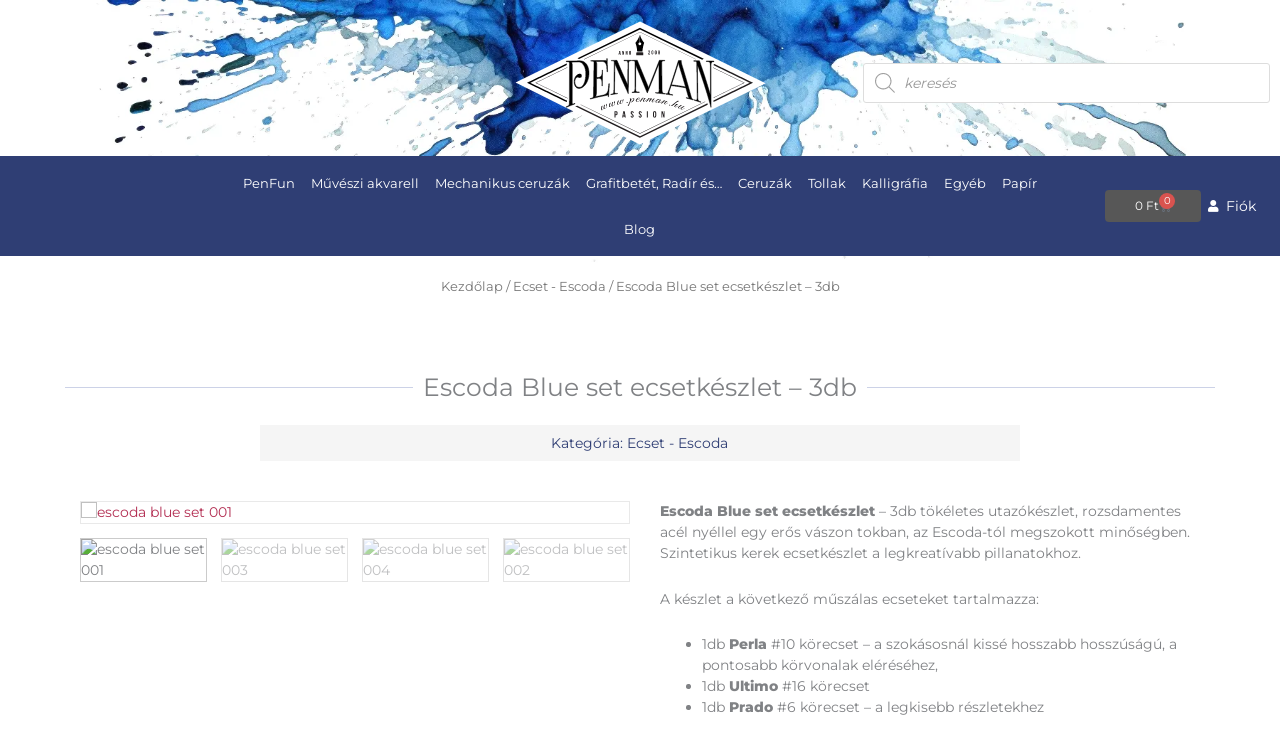

--- FILE ---
content_type: text/html; charset=UTF-8
request_url: https://penman.hu/termek/escoda-blue-set-ecsetkeszlet-3db/
body_size: 78620
content:
<!DOCTYPE html>
<html lang="hu">
<head>
<meta charset="UTF-8">
<meta name="viewport" content="width=device-width, initial-scale=1">
	<link rel="profile" href="https://gmpg.org/xfn/11"> 
	<script type="text/javascript">
	window.dataLayer = window.dataLayer || [];

	function gtag() {
		dataLayer.push(arguments);
	}

	gtag("consent", "default", {
		ad_personalization: "denied",
		ad_storage: "denied",
		ad_user_data: "denied",
		analytics_storage: "denied",
		functionality_storage: "denied",
		personalization_storage: "denied",
		security_storage: "granted",
		wait_for_update: 500,
	});
	gtag("set", "ads_data_redaction", true);
	</script>
<script type="text/javascript"
		id="Cookiebot"
		src="https://consent.cookiebot.com/uc.js"
		data-implementation="wp"
		data-cbid="2e61fb07-07fa-4ef1-af2e-d66c601bfe53"
						data-culture="HU"
				async	></script>
<link rel="preload" href="https://penman.hu/wp-content/astra-local-fonts/marcellus/wEO_EBrOk8hQLDvIAF81VvoK.woff2" as="font" type="font/woff2" crossorigin><link rel="preload" href="https://penman.hu/wp-content/astra-local-fonts/montserrat/JTUSjIg1_i6t8kCHKm459Wlhyw.woff2" as="font" type="font/woff2" crossorigin><meta name='robots' content='index, follow, max-image-preview:large, max-snippet:-1, max-video-preview:-1' />

	<!-- This site is optimized with the Yoast SEO plugin v26.6 - https://yoast.com/wordpress/plugins/seo/ -->
	<title>Escoda Blue set ecsetkészlet - 3db</title>
	<meta name="description" content="Escoda Blue set ecsetkészlet - 3db" />
	<link rel="canonical" href="https://penman.hu/termek/escoda-blue-set-ecsetkeszlet-3db/" />
	<meta property="og:locale" content="hu_HU" />
	<meta property="og:type" content="article" />
	<meta property="og:title" content="Escoda Blue set ecsetkészlet - 3db" />
	<meta property="og:description" content="Escoda Blue set ecsetkészlet - 3db" />
	<meta property="og:url" content="https://penman.hu/termek/escoda-blue-set-ecsetkeszlet-3db/" />
	<meta property="og:site_name" content="Penman" />
	<meta property="article:modified_time" content="2023-09-25T13:43:15+00:00" />
	<meta name="twitter:card" content="summary_large_image" />
	<script type="application/ld+json" class="yoast-schema-graph">{"@context":"https://schema.org","@graph":[{"@type":"WebPage","@id":"https://penman.hu/termek/escoda-blue-set-ecsetkeszlet-3db/","url":"https://penman.hu/termek/escoda-blue-set-ecsetkeszlet-3db/","name":"Escoda Blue set ecsetkészlet - 3db","isPartOf":{"@id":"https://penman.hu/#website"},"primaryImageOfPage":{"@id":"https://penman.hu/termek/escoda-blue-set-ecsetkeszlet-3db/#primaryimage"},"image":{"@id":"https://penman.hu/termek/escoda-blue-set-ecsetkeszlet-3db/#primaryimage"},"thumbnailUrl":"https://penman.hu/wp-content/uploads/2023/08/escoda-blue-set-001.jpg","datePublished":"2023-08-21T09:01:01+00:00","dateModified":"2023-09-25T13:43:15+00:00","description":"Escoda Blue set ecsetkészlet - 3db","breadcrumb":{"@id":"https://penman.hu/termek/escoda-blue-set-ecsetkeszlet-3db/#breadcrumb"},"inLanguage":"hu","potentialAction":[{"@type":"ReadAction","target":["https://penman.hu/termek/escoda-blue-set-ecsetkeszlet-3db/"]}]},{"@type":"ImageObject","inLanguage":"hu","@id":"https://penman.hu/termek/escoda-blue-set-ecsetkeszlet-3db/#primaryimage","url":"https://penman.hu/wp-content/uploads/2023/08/escoda-blue-set-001.jpg","contentUrl":"https://penman.hu/wp-content/uploads/2023/08/escoda-blue-set-001.jpg","width":1000,"height":1000,"caption":"escoda blue set 001"},{"@type":"BreadcrumbList","@id":"https://penman.hu/termek/escoda-blue-set-ecsetkeszlet-3db/#breadcrumb","itemListElement":[{"@type":"ListItem","position":1,"name":"Kezdőlap","item":"https://penman.hu/"},{"@type":"ListItem","position":2,"name":"Üzlet","item":"https://penman.hu/uzlet/"},{"@type":"ListItem","position":3,"name":"Escoda Blue set ecsetkészlet &#8211; 3db"}]},{"@type":"WebSite","@id":"https://penman.hu/#website","url":"https://penman.hu/","name":"Penman","description":"Prémium minőségű írószerek és művészeti kellékek","publisher":{"@id":"https://penman.hu/#organization"},"potentialAction":[{"@type":"SearchAction","target":{"@type":"EntryPoint","urlTemplate":"https://penman.hu/?s={search_term_string}"},"query-input":{"@type":"PropertyValueSpecification","valueRequired":true,"valueName":"search_term_string"}}],"inLanguage":"hu"},{"@type":"Organization","@id":"https://penman.hu/#organization","name":"Penman","url":"https://penman.hu/","logo":{"@type":"ImageObject","inLanguage":"hu","@id":"https://penman.hu/#/schema/logo/image/","url":"https://penman.hu/wp-content/uploads/2023/09/logo-2021-01ujabb.svg","contentUrl":"https://penman.hu/wp-content/uploads/2023/09/logo-2021-01ujabb.svg","width":339,"height":166,"caption":"Penman"},"image":{"@id":"https://penman.hu/#/schema/logo/image/"}}]}</script>
	<!-- / Yoast SEO plugin. -->


<link rel='dns-prefetch' href='//capi-automation.s3.us-east-2.amazonaws.com' />
<link rel="alternate" type="application/rss+xml" title="Penman &raquo; hírcsatorna" href="https://penman.hu/feed/" />
<link rel="alternate" type="application/rss+xml" title="Penman &raquo; hozzászólás hírcsatorna" href="https://penman.hu/comments/feed/" />
<link rel="alternate" title="oEmbed (JSON)" type="application/json+oembed" href="https://penman.hu/wp-json/oembed/1.0/embed?url=https%3A%2F%2Fpenman.hu%2Ftermek%2Fescoda-blue-set-ecsetkeszlet-3db%2F" />
<link rel="alternate" title="oEmbed (XML)" type="text/xml+oembed" href="https://penman.hu/wp-json/oembed/1.0/embed?url=https%3A%2F%2Fpenman.hu%2Ftermek%2Fescoda-blue-set-ecsetkeszlet-3db%2F&#038;format=xml" />
<style id='wp-img-auto-sizes-contain-inline-css'>
img:is([sizes=auto i],[sizes^="auto," i]){contain-intrinsic-size:3000px 1500px}
/*# sourceURL=wp-img-auto-sizes-contain-inline-css */
</style>
<link rel='stylesheet' id='woobt-blocks-css' href='https://penman.hu/wp-content/plugins/woo-bought-together/assets/css/blocks.css?ver=7.7.5' media='all' />
<link rel='stylesheet' id='astra-theme-css-css' href='https://penman.hu/wp-content/themes/astra/assets/css/minified/frontend.min.css?ver=4.11.15' media='all' />
<link rel='stylesheet' id='astra-google-fonts-css' href='https://penman.hu/wp-content/astra-local-fonts/astra-local-fonts.css?ver=4.11.15' media='all' />
<link rel='stylesheet' id='astra-theme-dynamic-css' href='https://penman.hu/wp-content/uploads/astra/astra-theme-dynamic-css-post-6808.css?ver=1768360217' media='all' />
<style id='wp-emoji-styles-inline-css'>

	img.wp-smiley, img.emoji {
		display: inline !important;
		border: none !important;
		box-shadow: none !important;
		height: 1em !important;
		width: 1em !important;
		margin: 0 0.07em !important;
		vertical-align: -0.1em !important;
		background: none !important;
		padding: 0 !important;
	}
/*# sourceURL=wp-emoji-styles-inline-css */
</style>
<link rel='stylesheet' id='wp-block-library-css' href='https://penman.hu/wp-includes/css/dist/block-library/style.min.css?ver=6.9' media='all' />
<style id='safe-svg-svg-icon-style-inline-css'>
.safe-svg-cover{text-align:center}.safe-svg-cover .safe-svg-inside{display:inline-block;max-width:100%}.safe-svg-cover svg{fill:currentColor;height:100%;max-height:100%;max-width:100%;width:100%}

/*# sourceURL=https://penman.hu/wp-content/plugins/safe-svg/dist/safe-svg-block-frontend.css */
</style>
<style id='global-styles-inline-css'>
:root{--wp--preset--aspect-ratio--square: 1;--wp--preset--aspect-ratio--4-3: 4/3;--wp--preset--aspect-ratio--3-4: 3/4;--wp--preset--aspect-ratio--3-2: 3/2;--wp--preset--aspect-ratio--2-3: 2/3;--wp--preset--aspect-ratio--16-9: 16/9;--wp--preset--aspect-ratio--9-16: 9/16;--wp--preset--color--black: #000000;--wp--preset--color--cyan-bluish-gray: #abb8c3;--wp--preset--color--white: #ffffff;--wp--preset--color--pale-pink: #f78da7;--wp--preset--color--vivid-red: #cf2e2e;--wp--preset--color--luminous-vivid-orange: #ff6900;--wp--preset--color--luminous-vivid-amber: #fcb900;--wp--preset--color--light-green-cyan: #7bdcb5;--wp--preset--color--vivid-green-cyan: #00d084;--wp--preset--color--pale-cyan-blue: #8ed1fc;--wp--preset--color--vivid-cyan-blue: #0693e3;--wp--preset--color--vivid-purple: #9b51e0;--wp--preset--color--ast-global-color-0: var(--ast-global-color-0);--wp--preset--color--ast-global-color-1: var(--ast-global-color-1);--wp--preset--color--ast-global-color-2: var(--ast-global-color-2);--wp--preset--color--ast-global-color-3: var(--ast-global-color-3);--wp--preset--color--ast-global-color-4: var(--ast-global-color-4);--wp--preset--color--ast-global-color-5: var(--ast-global-color-5);--wp--preset--color--ast-global-color-6: var(--ast-global-color-6);--wp--preset--color--ast-global-color-7: var(--ast-global-color-7);--wp--preset--color--ast-global-color-8: var(--ast-global-color-8);--wp--preset--gradient--vivid-cyan-blue-to-vivid-purple: linear-gradient(135deg,rgb(6,147,227) 0%,rgb(155,81,224) 100%);--wp--preset--gradient--light-green-cyan-to-vivid-green-cyan: linear-gradient(135deg,rgb(122,220,180) 0%,rgb(0,208,130) 100%);--wp--preset--gradient--luminous-vivid-amber-to-luminous-vivid-orange: linear-gradient(135deg,rgb(252,185,0) 0%,rgb(255,105,0) 100%);--wp--preset--gradient--luminous-vivid-orange-to-vivid-red: linear-gradient(135deg,rgb(255,105,0) 0%,rgb(207,46,46) 100%);--wp--preset--gradient--very-light-gray-to-cyan-bluish-gray: linear-gradient(135deg,rgb(238,238,238) 0%,rgb(169,184,195) 100%);--wp--preset--gradient--cool-to-warm-spectrum: linear-gradient(135deg,rgb(74,234,220) 0%,rgb(151,120,209) 20%,rgb(207,42,186) 40%,rgb(238,44,130) 60%,rgb(251,105,98) 80%,rgb(254,248,76) 100%);--wp--preset--gradient--blush-light-purple: linear-gradient(135deg,rgb(255,206,236) 0%,rgb(152,150,240) 100%);--wp--preset--gradient--blush-bordeaux: linear-gradient(135deg,rgb(254,205,165) 0%,rgb(254,45,45) 50%,rgb(107,0,62) 100%);--wp--preset--gradient--luminous-dusk: linear-gradient(135deg,rgb(255,203,112) 0%,rgb(199,81,192) 50%,rgb(65,88,208) 100%);--wp--preset--gradient--pale-ocean: linear-gradient(135deg,rgb(255,245,203) 0%,rgb(182,227,212) 50%,rgb(51,167,181) 100%);--wp--preset--gradient--electric-grass: linear-gradient(135deg,rgb(202,248,128) 0%,rgb(113,206,126) 100%);--wp--preset--gradient--midnight: linear-gradient(135deg,rgb(2,3,129) 0%,rgb(40,116,252) 100%);--wp--preset--font-size--small: 13px;--wp--preset--font-size--medium: 20px;--wp--preset--font-size--large: 36px;--wp--preset--font-size--x-large: 42px;--wp--preset--spacing--20: 0.44rem;--wp--preset--spacing--30: 0.67rem;--wp--preset--spacing--40: 1rem;--wp--preset--spacing--50: 1.5rem;--wp--preset--spacing--60: 2.25rem;--wp--preset--spacing--70: 3.38rem;--wp--preset--spacing--80: 5.06rem;--wp--preset--shadow--natural: 6px 6px 9px rgba(0, 0, 0, 0.2);--wp--preset--shadow--deep: 12px 12px 50px rgba(0, 0, 0, 0.4);--wp--preset--shadow--sharp: 6px 6px 0px rgba(0, 0, 0, 0.2);--wp--preset--shadow--outlined: 6px 6px 0px -3px rgb(255, 255, 255), 6px 6px rgb(0, 0, 0);--wp--preset--shadow--crisp: 6px 6px 0px rgb(0, 0, 0);}:root { --wp--style--global--content-size: var(--wp--custom--ast-content-width-size);--wp--style--global--wide-size: var(--wp--custom--ast-wide-width-size); }:where(body) { margin: 0; }.wp-site-blocks > .alignleft { float: left; margin-right: 2em; }.wp-site-blocks > .alignright { float: right; margin-left: 2em; }.wp-site-blocks > .aligncenter { justify-content: center; margin-left: auto; margin-right: auto; }:where(.wp-site-blocks) > * { margin-block-start: 24px; margin-block-end: 0; }:where(.wp-site-blocks) > :first-child { margin-block-start: 0; }:where(.wp-site-blocks) > :last-child { margin-block-end: 0; }:root { --wp--style--block-gap: 24px; }:root :where(.is-layout-flow) > :first-child{margin-block-start: 0;}:root :where(.is-layout-flow) > :last-child{margin-block-end: 0;}:root :where(.is-layout-flow) > *{margin-block-start: 24px;margin-block-end: 0;}:root :where(.is-layout-constrained) > :first-child{margin-block-start: 0;}:root :where(.is-layout-constrained) > :last-child{margin-block-end: 0;}:root :where(.is-layout-constrained) > *{margin-block-start: 24px;margin-block-end: 0;}:root :where(.is-layout-flex){gap: 24px;}:root :where(.is-layout-grid){gap: 24px;}.is-layout-flow > .alignleft{float: left;margin-inline-start: 0;margin-inline-end: 2em;}.is-layout-flow > .alignright{float: right;margin-inline-start: 2em;margin-inline-end: 0;}.is-layout-flow > .aligncenter{margin-left: auto !important;margin-right: auto !important;}.is-layout-constrained > .alignleft{float: left;margin-inline-start: 0;margin-inline-end: 2em;}.is-layout-constrained > .alignright{float: right;margin-inline-start: 2em;margin-inline-end: 0;}.is-layout-constrained > .aligncenter{margin-left: auto !important;margin-right: auto !important;}.is-layout-constrained > :where(:not(.alignleft):not(.alignright):not(.alignfull)){max-width: var(--wp--style--global--content-size);margin-left: auto !important;margin-right: auto !important;}.is-layout-constrained > .alignwide{max-width: var(--wp--style--global--wide-size);}body .is-layout-flex{display: flex;}.is-layout-flex{flex-wrap: wrap;align-items: center;}.is-layout-flex > :is(*, div){margin: 0;}body .is-layout-grid{display: grid;}.is-layout-grid > :is(*, div){margin: 0;}body{padding-top: 0px;padding-right: 0px;padding-bottom: 0px;padding-left: 0px;}a:where(:not(.wp-element-button)){text-decoration: none;}:root :where(.wp-element-button, .wp-block-button__link){background-color: #32373c;border-width: 0;color: #fff;font-family: inherit;font-size: inherit;font-style: inherit;font-weight: inherit;letter-spacing: inherit;line-height: inherit;padding-top: calc(0.667em + 2px);padding-right: calc(1.333em + 2px);padding-bottom: calc(0.667em + 2px);padding-left: calc(1.333em + 2px);text-decoration: none;text-transform: inherit;}.has-black-color{color: var(--wp--preset--color--black) !important;}.has-cyan-bluish-gray-color{color: var(--wp--preset--color--cyan-bluish-gray) !important;}.has-white-color{color: var(--wp--preset--color--white) !important;}.has-pale-pink-color{color: var(--wp--preset--color--pale-pink) !important;}.has-vivid-red-color{color: var(--wp--preset--color--vivid-red) !important;}.has-luminous-vivid-orange-color{color: var(--wp--preset--color--luminous-vivid-orange) !important;}.has-luminous-vivid-amber-color{color: var(--wp--preset--color--luminous-vivid-amber) !important;}.has-light-green-cyan-color{color: var(--wp--preset--color--light-green-cyan) !important;}.has-vivid-green-cyan-color{color: var(--wp--preset--color--vivid-green-cyan) !important;}.has-pale-cyan-blue-color{color: var(--wp--preset--color--pale-cyan-blue) !important;}.has-vivid-cyan-blue-color{color: var(--wp--preset--color--vivid-cyan-blue) !important;}.has-vivid-purple-color{color: var(--wp--preset--color--vivid-purple) !important;}.has-ast-global-color-0-color{color: var(--wp--preset--color--ast-global-color-0) !important;}.has-ast-global-color-1-color{color: var(--wp--preset--color--ast-global-color-1) !important;}.has-ast-global-color-2-color{color: var(--wp--preset--color--ast-global-color-2) !important;}.has-ast-global-color-3-color{color: var(--wp--preset--color--ast-global-color-3) !important;}.has-ast-global-color-4-color{color: var(--wp--preset--color--ast-global-color-4) !important;}.has-ast-global-color-5-color{color: var(--wp--preset--color--ast-global-color-5) !important;}.has-ast-global-color-6-color{color: var(--wp--preset--color--ast-global-color-6) !important;}.has-ast-global-color-7-color{color: var(--wp--preset--color--ast-global-color-7) !important;}.has-ast-global-color-8-color{color: var(--wp--preset--color--ast-global-color-8) !important;}.has-black-background-color{background-color: var(--wp--preset--color--black) !important;}.has-cyan-bluish-gray-background-color{background-color: var(--wp--preset--color--cyan-bluish-gray) !important;}.has-white-background-color{background-color: var(--wp--preset--color--white) !important;}.has-pale-pink-background-color{background-color: var(--wp--preset--color--pale-pink) !important;}.has-vivid-red-background-color{background-color: var(--wp--preset--color--vivid-red) !important;}.has-luminous-vivid-orange-background-color{background-color: var(--wp--preset--color--luminous-vivid-orange) !important;}.has-luminous-vivid-amber-background-color{background-color: var(--wp--preset--color--luminous-vivid-amber) !important;}.has-light-green-cyan-background-color{background-color: var(--wp--preset--color--light-green-cyan) !important;}.has-vivid-green-cyan-background-color{background-color: var(--wp--preset--color--vivid-green-cyan) !important;}.has-pale-cyan-blue-background-color{background-color: var(--wp--preset--color--pale-cyan-blue) !important;}.has-vivid-cyan-blue-background-color{background-color: var(--wp--preset--color--vivid-cyan-blue) !important;}.has-vivid-purple-background-color{background-color: var(--wp--preset--color--vivid-purple) !important;}.has-ast-global-color-0-background-color{background-color: var(--wp--preset--color--ast-global-color-0) !important;}.has-ast-global-color-1-background-color{background-color: var(--wp--preset--color--ast-global-color-1) !important;}.has-ast-global-color-2-background-color{background-color: var(--wp--preset--color--ast-global-color-2) !important;}.has-ast-global-color-3-background-color{background-color: var(--wp--preset--color--ast-global-color-3) !important;}.has-ast-global-color-4-background-color{background-color: var(--wp--preset--color--ast-global-color-4) !important;}.has-ast-global-color-5-background-color{background-color: var(--wp--preset--color--ast-global-color-5) !important;}.has-ast-global-color-6-background-color{background-color: var(--wp--preset--color--ast-global-color-6) !important;}.has-ast-global-color-7-background-color{background-color: var(--wp--preset--color--ast-global-color-7) !important;}.has-ast-global-color-8-background-color{background-color: var(--wp--preset--color--ast-global-color-8) !important;}.has-black-border-color{border-color: var(--wp--preset--color--black) !important;}.has-cyan-bluish-gray-border-color{border-color: var(--wp--preset--color--cyan-bluish-gray) !important;}.has-white-border-color{border-color: var(--wp--preset--color--white) !important;}.has-pale-pink-border-color{border-color: var(--wp--preset--color--pale-pink) !important;}.has-vivid-red-border-color{border-color: var(--wp--preset--color--vivid-red) !important;}.has-luminous-vivid-orange-border-color{border-color: var(--wp--preset--color--luminous-vivid-orange) !important;}.has-luminous-vivid-amber-border-color{border-color: var(--wp--preset--color--luminous-vivid-amber) !important;}.has-light-green-cyan-border-color{border-color: var(--wp--preset--color--light-green-cyan) !important;}.has-vivid-green-cyan-border-color{border-color: var(--wp--preset--color--vivid-green-cyan) !important;}.has-pale-cyan-blue-border-color{border-color: var(--wp--preset--color--pale-cyan-blue) !important;}.has-vivid-cyan-blue-border-color{border-color: var(--wp--preset--color--vivid-cyan-blue) !important;}.has-vivid-purple-border-color{border-color: var(--wp--preset--color--vivid-purple) !important;}.has-ast-global-color-0-border-color{border-color: var(--wp--preset--color--ast-global-color-0) !important;}.has-ast-global-color-1-border-color{border-color: var(--wp--preset--color--ast-global-color-1) !important;}.has-ast-global-color-2-border-color{border-color: var(--wp--preset--color--ast-global-color-2) !important;}.has-ast-global-color-3-border-color{border-color: var(--wp--preset--color--ast-global-color-3) !important;}.has-ast-global-color-4-border-color{border-color: var(--wp--preset--color--ast-global-color-4) !important;}.has-ast-global-color-5-border-color{border-color: var(--wp--preset--color--ast-global-color-5) !important;}.has-ast-global-color-6-border-color{border-color: var(--wp--preset--color--ast-global-color-6) !important;}.has-ast-global-color-7-border-color{border-color: var(--wp--preset--color--ast-global-color-7) !important;}.has-ast-global-color-8-border-color{border-color: var(--wp--preset--color--ast-global-color-8) !important;}.has-vivid-cyan-blue-to-vivid-purple-gradient-background{background: var(--wp--preset--gradient--vivid-cyan-blue-to-vivid-purple) !important;}.has-light-green-cyan-to-vivid-green-cyan-gradient-background{background: var(--wp--preset--gradient--light-green-cyan-to-vivid-green-cyan) !important;}.has-luminous-vivid-amber-to-luminous-vivid-orange-gradient-background{background: var(--wp--preset--gradient--luminous-vivid-amber-to-luminous-vivid-orange) !important;}.has-luminous-vivid-orange-to-vivid-red-gradient-background{background: var(--wp--preset--gradient--luminous-vivid-orange-to-vivid-red) !important;}.has-very-light-gray-to-cyan-bluish-gray-gradient-background{background: var(--wp--preset--gradient--very-light-gray-to-cyan-bluish-gray) !important;}.has-cool-to-warm-spectrum-gradient-background{background: var(--wp--preset--gradient--cool-to-warm-spectrum) !important;}.has-blush-light-purple-gradient-background{background: var(--wp--preset--gradient--blush-light-purple) !important;}.has-blush-bordeaux-gradient-background{background: var(--wp--preset--gradient--blush-bordeaux) !important;}.has-luminous-dusk-gradient-background{background: var(--wp--preset--gradient--luminous-dusk) !important;}.has-pale-ocean-gradient-background{background: var(--wp--preset--gradient--pale-ocean) !important;}.has-electric-grass-gradient-background{background: var(--wp--preset--gradient--electric-grass) !important;}.has-midnight-gradient-background{background: var(--wp--preset--gradient--midnight) !important;}.has-small-font-size{font-size: var(--wp--preset--font-size--small) !important;}.has-medium-font-size{font-size: var(--wp--preset--font-size--medium) !important;}.has-large-font-size{font-size: var(--wp--preset--font-size--large) !important;}.has-x-large-font-size{font-size: var(--wp--preset--font-size--x-large) !important;}
:root :where(.wp-block-pullquote){font-size: 1.5em;line-height: 1.6;}
/*# sourceURL=global-styles-inline-css */
</style>
<link rel='stylesheet' id='photoswipe-css' href='https://penman.hu/wp-content/plugins/woocommerce/assets/css/photoswipe/photoswipe.min.css?ver=10.4.3' media='all' />
<link rel='stylesheet' id='photoswipe-default-skin-css' href='https://penman.hu/wp-content/plugins/woocommerce/assets/css/photoswipe/default-skin/default-skin.min.css?ver=10.4.3' media='all' />
<link rel='stylesheet' id='woocommerce-layout-css' href='https://penman.hu/wp-content/themes/astra/assets/css/minified/compatibility/woocommerce/woocommerce-layout.min.css?ver=4.11.15' media='all' />
<link rel='stylesheet' id='woocommerce-smallscreen-css' href='https://penman.hu/wp-content/themes/astra/assets/css/minified/compatibility/woocommerce/woocommerce-smallscreen.min.css?ver=4.11.15' media='only screen and (max-width: 921px)' />
<link rel='stylesheet' id='woocommerce-general-css' href='https://penman.hu/wp-content/themes/astra/assets/css/minified/compatibility/woocommerce/woocommerce.min.css?ver=4.11.15' media='all' />
<style id='woocommerce-general-inline-css'>

					.woocommerce-js a.button, .woocommerce button.button, .woocommerce input.button, .woocommerce #respond input#submit {
						font-size: 100%;
						line-height: 1;
						text-decoration: none;
						overflow: visible;
						padding: 0.5em 0.75em;
						font-weight: 700;
						border-radius: 3px;
						color: $secondarytext;
						background-color: $secondary;
						border: 0;
					}
					.woocommerce-js a.button:hover, .woocommerce button.button:hover, .woocommerce input.button:hover, .woocommerce #respond input#submit:hover {
						background-color: #dad8da;
						background-image: none;
						color: #515151;
					}
				#customer_details h3:not(.elementor-widget-woocommerce-checkout-page h3){font-size:1.2rem;padding:20px 0 14px;margin:0 0 20px;border-bottom:1px solid var(--ast-border-color);font-weight:700;}form #order_review_heading:not(.elementor-widget-woocommerce-checkout-page #order_review_heading){border-width:2px 2px 0 2px;border-style:solid;font-size:1.2rem;margin:0;padding:1.5em 1.5em 1em;border-color:var(--ast-border-color);font-weight:700;}.woocommerce-Address h3, .cart-collaterals h2{font-size:1.2rem;padding:.7em 1em;}.woocommerce-cart .cart-collaterals .cart_totals>h2{font-weight:700;}form #order_review:not(.elementor-widget-woocommerce-checkout-page #order_review){padding:0 2em;border-width:0 2px 2px;border-style:solid;border-color:var(--ast-border-color);}ul#shipping_method li:not(.elementor-widget-woocommerce-cart #shipping_method li){margin:0;padding:0.25em 0 0.25em 22px;text-indent:-22px;list-style:none outside;}.woocommerce span.onsale, .wc-block-grid__product .wc-block-grid__product-onsale{background-color:#2f3e74;color:#ffffff;}.woocommerce-message, .woocommerce-info{border-top-color:#b32f53;}.woocommerce-message::before,.woocommerce-info::before{color:#b32f53;}.woocommerce ul.products li.product .price, .woocommerce div.product p.price, .woocommerce div.product span.price, .widget_layered_nav_filters ul li.chosen a, .woocommerce-page ul.products li.product .ast-woo-product-category, .wc-layered-nav-rating a{color:#000000;}.woocommerce nav.woocommerce-pagination ul,.woocommerce nav.woocommerce-pagination ul li{border-color:#b32f53;}.woocommerce nav.woocommerce-pagination ul li a:focus, .woocommerce nav.woocommerce-pagination ul li a:hover, .woocommerce nav.woocommerce-pagination ul li span.current{background:#b32f53;color:var(--ast-global-color-5);}.woocommerce-MyAccount-navigation-link.is-active a{color:var(--ast-global-color-2);}.woocommerce .widget_price_filter .ui-slider .ui-slider-range, .woocommerce .widget_price_filter .ui-slider .ui-slider-handle{background-color:#b32f53;}.woocommerce .star-rating, .woocommerce .comment-form-rating .stars a, .woocommerce .star-rating::before{color:var(--ast-global-color-3);}.woocommerce div.product .woocommerce-tabs ul.tabs li.active:before,  .woocommerce div.ast-product-tabs-layout-vertical .woocommerce-tabs ul.tabs li:hover::before{background:#b32f53;}.woocommerce .woocommerce-cart-form button[name="update_cart"]:disabled{color:var(--ast-global-color-5);}.woocommerce #content table.cart .button[name="apply_coupon"], .woocommerce-page #content table.cart .button[name="apply_coupon"]{padding:10px 40px;}.woocommerce table.cart td.actions .button, .woocommerce #content table.cart td.actions .button, .woocommerce-page table.cart td.actions .button, .woocommerce-page #content table.cart td.actions .button{line-height:1;border-width:1px;border-style:solid;}.woocommerce ul.products li.product .button, .woocommerce-page ul.products li.product .button{line-height:1.3;}.woocommerce-js a.button, .woocommerce button.button, .woocommerce .woocommerce-message a.button, .woocommerce #respond input#submit.alt, .woocommerce-js a.button.alt, .woocommerce button.button.alt, .woocommerce input.button.alt, .woocommerce input.button,.woocommerce input.button:disabled, .woocommerce input.button:disabled[disabled], .woocommerce input.button:disabled:hover, .woocommerce input.button:disabled[disabled]:hover, .woocommerce #respond input#submit, .woocommerce button.button.alt.disabled, .wc-block-grid__products .wc-block-grid__product .wp-block-button__link, .wc-block-grid__product-onsale{color:var(--ast-global-color-5);border-color:var(--ast-global-color-1);background-color:var(--ast-global-color-1);}.woocommerce-js a.button:hover, .woocommerce button.button:hover, .woocommerce .woocommerce-message a.button:hover,.woocommerce #respond input#submit:hover,.woocommerce #respond input#submit.alt:hover, .woocommerce-js a.button.alt:hover, .woocommerce button.button.alt:hover, .woocommerce input.button.alt:hover, .woocommerce input.button:hover, .woocommerce button.button.alt.disabled:hover, .wc-block-grid__products .wc-block-grid__product .wp-block-button__link:hover{color:var(--ast-global-color-1);border-color:var(--ast-global-color-5);background-color:var(--ast-global-color-5);}.woocommerce-js a.button, .woocommerce button.button, .woocommerce .woocommerce-message a.button, .woocommerce #respond input#submit.alt, .woocommerce-js a.button.alt, .woocommerce button.button.alt, .woocommerce input.button.alt, .woocommerce input.button,.woocommerce-cart table.cart td.actions .button, .woocommerce form.checkout_coupon .button, .woocommerce #respond input#submit, .wc-block-grid__products .wc-block-grid__product .wp-block-button__link{padding-top:10px;padding-right:30px;padding-bottom:10px;padding-left:30px;}.woocommerce ul.products li.product a, .woocommerce-js a.button:hover, .woocommerce button.button:hover, .woocommerce input.button:hover, .woocommerce #respond input#submit:hover{text-decoration:none;}.woocommerce .up-sells h2, .woocommerce .related.products h2, .woocommerce .woocommerce-tabs h2{font-size:1.5rem;}.woocommerce h2, .woocommerce-account h2{font-size:1.625rem;}.woocommerce ul.product-categories > li ul li:before{content:"\e900";padding:0 5px 0 5px;display:inline-block;font-family:Astra;transform:rotate(-90deg);font-size:0.7rem;}.ast-site-header-cart i.astra-icon:before{font-family:Astra;}.ast-icon-shopping-cart:before{content:"\f07a";}.ast-icon-shopping-bag:before{content:"\f290";}.ast-icon-shopping-basket:before{content:"\f291";}.ast-icon-shopping-cart svg{height:.82em;}.ast-icon-shopping-bag svg{height:1em;width:1em;}.ast-icon-shopping-basket svg{height:1.15em;width:1.2em;}.ast-site-header-cart.ast-menu-cart-outline .ast-addon-cart-wrap, .ast-site-header-cart.ast-menu-cart-fill .ast-addon-cart-wrap {line-height:1;}.ast-site-header-cart.ast-menu-cart-fill i.astra-icon{ font-size:1.1em;}li.woocommerce-custom-menu-item .ast-site-header-cart i.astra-icon:after{ padding-left:2px;}.ast-hfb-header .ast-addon-cart-wrap{ padding:0.4em;}.ast-header-break-point.ast-header-custom-item-outside .ast-woo-header-cart-info-wrap{ display:none;}.ast-site-header-cart i.astra-icon:after{ background:#2f3e74;}@media (min-width:545px) and (max-width:921px){.woocommerce.tablet-columns-6 ul.products li.product, .woocommerce-page.tablet-columns-6 ul.products li.product{width:calc(16.66% - 16.66px);}.woocommerce.tablet-columns-5 ul.products li.product, .woocommerce-page.tablet-columns-5 ul.products li.product{width:calc(20% - 16px);}.woocommerce.tablet-columns-4 ul.products li.product, .woocommerce-page.tablet-columns-4 ul.products li.product{width:calc(25% - 15px);}.woocommerce.tablet-columns-3 ul.products li.product, .woocommerce-page.tablet-columns-3 ul.products li.product{width:calc(33.33% - 14px);}.woocommerce.tablet-columns-2 ul.products li.product, .woocommerce-page.tablet-columns-2 ul.products li.product{width:calc(50% - 10px);}.woocommerce.tablet-columns-1 ul.products li.product, .woocommerce-page.tablet-columns-1 ul.products li.product{width:100%;}.woocommerce div.product .related.products ul.products li.product{width:calc(33.33% - 14px);}}@media (min-width:545px) and (max-width:921px){.woocommerce[class*="columns-"].columns-3 > ul.products li.product, .woocommerce[class*="columns-"].columns-4 > ul.products li.product, .woocommerce[class*="columns-"].columns-5 > ul.products li.product, .woocommerce[class*="columns-"].columns-6 > ul.products li.product{width:calc(33.33% - 14px);margin-right:20px;}.woocommerce[class*="columns-"].columns-3 > ul.products li.product:nth-child(3n), .woocommerce[class*="columns-"].columns-4 > ul.products li.product:nth-child(3n), .woocommerce[class*="columns-"].columns-5 > ul.products li.product:nth-child(3n), .woocommerce[class*="columns-"].columns-6 > ul.products li.product:nth-child(3n){margin-right:0;clear:right;}.woocommerce[class*="columns-"].columns-3 > ul.products li.product:nth-child(3n+1), .woocommerce[class*="columns-"].columns-4 > ul.products li.product:nth-child(3n+1), .woocommerce[class*="columns-"].columns-5 > ul.products li.product:nth-child(3n+1), .woocommerce[class*="columns-"].columns-6 > ul.products li.product:nth-child(3n+1){clear:left;}.woocommerce[class*="columns-"] ul.products li.product:nth-child(n), .woocommerce-page[class*="columns-"] ul.products li.product:nth-child(n){margin-right:20px;clear:none;}.woocommerce.tablet-columns-2 ul.products li.product:nth-child(2n), .woocommerce-page.tablet-columns-2 ul.products li.product:nth-child(2n), .woocommerce.tablet-columns-3 ul.products li.product:nth-child(3n), .woocommerce-page.tablet-columns-3 ul.products li.product:nth-child(3n), .woocommerce.tablet-columns-4 ul.products li.product:nth-child(4n), .woocommerce-page.tablet-columns-4 ul.products li.product:nth-child(4n), .woocommerce.tablet-columns-5 ul.products li.product:nth-child(5n), .woocommerce-page.tablet-columns-5 ul.products li.product:nth-child(5n), .woocommerce.tablet-columns-6 ul.products li.product:nth-child(6n), .woocommerce-page.tablet-columns-6 ul.products li.product:nth-child(6n){margin-right:0;clear:right;}.woocommerce.tablet-columns-2 ul.products li.product:nth-child(2n+1), .woocommerce-page.tablet-columns-2 ul.products li.product:nth-child(2n+1), .woocommerce.tablet-columns-3 ul.products li.product:nth-child(3n+1), .woocommerce-page.tablet-columns-3 ul.products li.product:nth-child(3n+1), .woocommerce.tablet-columns-4 ul.products li.product:nth-child(4n+1), .woocommerce-page.tablet-columns-4 ul.products li.product:nth-child(4n+1), .woocommerce.tablet-columns-5 ul.products li.product:nth-child(5n+1), .woocommerce-page.tablet-columns-5 ul.products li.product:nth-child(5n+1), .woocommerce.tablet-columns-6 ul.products li.product:nth-child(6n+1), .woocommerce-page.tablet-columns-6 ul.products li.product:nth-child(6n+1){clear:left;}.woocommerce div.product .related.products ul.products li.product:nth-child(3n), .woocommerce-page.tablet-columns-1 .site-main ul.products li.product{margin-right:0;clear:right;}.woocommerce div.product .related.products ul.products li.product:nth-child(3n+1){clear:left;}}@media (min-width:922px){.woocommerce form.checkout_coupon{width:50%;}.woocommerce #reviews #comments{float:left;}.woocommerce #reviews #review_form_wrapper{float:right;}}@media (max-width:921px){.ast-header-break-point.ast-woocommerce-cart-menu .header-main-layout-1.ast-mobile-header-stack.ast-no-menu-items .ast-site-header-cart, .ast-header-break-point.ast-woocommerce-cart-menu .header-main-layout-3.ast-mobile-header-stack.ast-no-menu-items .ast-site-header-cart{padding-right:0;padding-left:0;}.ast-header-break-point.ast-woocommerce-cart-menu .header-main-layout-1.ast-mobile-header-stack .main-header-bar{text-align:center;}.ast-header-break-point.ast-woocommerce-cart-menu .header-main-layout-1.ast-mobile-header-stack .ast-site-header-cart, .ast-header-break-point.ast-woocommerce-cart-menu .header-main-layout-1.ast-mobile-header-stack .ast-mobile-menu-buttons{display:inline-block;}.ast-header-break-point.ast-woocommerce-cart-menu .header-main-layout-2.ast-mobile-header-inline .site-branding{flex:auto;}.ast-header-break-point.ast-woocommerce-cart-menu .header-main-layout-3.ast-mobile-header-stack .site-branding{flex:0 0 100%;}.ast-header-break-point.ast-woocommerce-cart-menu .header-main-layout-3.ast-mobile-header-stack .main-header-container{display:flex;justify-content:center;}.woocommerce-cart .woocommerce-shipping-calculator .button{width:100%;}.woocommerce div.product div.images, .woocommerce div.product div.summary, .woocommerce #content div.product div.images, .woocommerce #content div.product div.summary, .woocommerce-page div.product div.images, .woocommerce-page div.product div.summary, .woocommerce-page #content div.product div.images, .woocommerce-page #content div.product div.summary{float:none;width:100%;}.woocommerce-cart table.cart td.actions .ast-return-to-shop{display:block;text-align:center;margin-top:1em;}}@media (max-width:544px){.ast-separate-container .ast-woocommerce-container{padding:.54em 1em 1.33333em;}.woocommerce-message, .woocommerce-error, .woocommerce-info{display:flex;flex-wrap:wrap;}.woocommerce-message a.button, .woocommerce-error a.button, .woocommerce-info a.button{order:1;margin-top:.5em;}.woocommerce .woocommerce-ordering, .woocommerce-page .woocommerce-ordering{float:none;margin-bottom:2em;}.woocommerce table.cart td.actions .button, .woocommerce #content table.cart td.actions .button, .woocommerce-page table.cart td.actions .button, .woocommerce-page #content table.cart td.actions .button{padding-left:1em;padding-right:1em;}.woocommerce #content table.cart .button, .woocommerce-page #content table.cart .button{width:100%;}.woocommerce #content table.cart td.actions .coupon, .woocommerce-page #content table.cart td.actions .coupon{float:none;}.woocommerce #content table.cart td.actions .coupon .button, .woocommerce-page #content table.cart td.actions .coupon .button{flex:1;}.woocommerce #content div.product .woocommerce-tabs ul.tabs li a, .woocommerce-page #content div.product .woocommerce-tabs ul.tabs li a{display:block;}.woocommerce ul.products a.button, .woocommerce-page ul.products a.button{padding:0.5em 0.75em;}.woocommerce div.product .related.products ul.products li.product, .woocommerce.mobile-columns-2 ul.products li.product, .woocommerce-page.mobile-columns-2 ul.products li.product{width:calc(50% - 10px);}.woocommerce.mobile-columns-6 ul.products li.product, .woocommerce-page.mobile-columns-6 ul.products li.product{width:calc(16.66% - 16.66px);}.woocommerce.mobile-columns-5 ul.products li.product, .woocommerce-page.mobile-columns-5 ul.products li.product{width:calc(20% - 16px);}.woocommerce.mobile-columns-4 ul.products li.product, .woocommerce-page.mobile-columns-4 ul.products li.product{width:calc(25% - 15px);}.woocommerce.mobile-columns-3 ul.products li.product, .woocommerce-page.mobile-columns-3 ul.products li.product{width:calc(33.33% - 14px);}.woocommerce.mobile-columns-1 ul.products li.product, .woocommerce-page.mobile-columns-1 ul.products li.product{width:100%;}}@media (max-width:544px){.woocommerce ul.products a.button.loading::after, .woocommerce-page ul.products a.button.loading::after{display:inline-block;margin-left:5px;position:initial;}.woocommerce.mobile-columns-1 .site-main ul.products li.product:nth-child(n), .woocommerce-page.mobile-columns-1 .site-main ul.products li.product:nth-child(n){margin-right:0;}.woocommerce #content div.product .woocommerce-tabs ul.tabs li, .woocommerce-page #content div.product .woocommerce-tabs ul.tabs li{display:block;margin-right:0;}.woocommerce[class*="columns-"].columns-3 > ul.products li.product, .woocommerce[class*="columns-"].columns-4 > ul.products li.product, .woocommerce[class*="columns-"].columns-5 > ul.products li.product, .woocommerce[class*="columns-"].columns-6 > ul.products li.product{width:calc(50% - 10px);margin-right:20px;}.woocommerce[class*="columns-"] ul.products li.product:nth-child(n), .woocommerce-page[class*="columns-"] ul.products li.product:nth-child(n){margin-right:20px;clear:none;}.woocommerce-page[class*=columns-].columns-3>ul.products li.product:nth-child(2n), .woocommerce-page[class*=columns-].columns-4>ul.products li.product:nth-child(2n), .woocommerce-page[class*=columns-].columns-5>ul.products li.product:nth-child(2n), .woocommerce-page[class*=columns-].columns-6>ul.products li.product:nth-child(2n), .woocommerce[class*=columns-].columns-3>ul.products li.product:nth-child(2n), .woocommerce[class*=columns-].columns-4>ul.products li.product:nth-child(2n), .woocommerce[class*=columns-].columns-5>ul.products li.product:nth-child(2n), .woocommerce[class*=columns-].columns-6>ul.products li.product:nth-child(2n){margin-right:0;clear:right;}.woocommerce[class*="columns-"].columns-3 > ul.products li.product:nth-child(2n+1), .woocommerce[class*="columns-"].columns-4 > ul.products li.product:nth-child(2n+1), .woocommerce[class*="columns-"].columns-5 > ul.products li.product:nth-child(2n+1), .woocommerce[class*="columns-"].columns-6 > ul.products li.product:nth-child(2n+1){clear:left;}.woocommerce-page[class*=columns-] ul.products li.product:nth-child(n), .woocommerce[class*=columns-] ul.products li.product:nth-child(n){margin-right:20px;clear:none;}.woocommerce.mobile-columns-6 ul.products li.product:nth-child(6n), .woocommerce-page.mobile-columns-6 ul.products li.product:nth-child(6n), .woocommerce.mobile-columns-5 ul.products li.product:nth-child(5n), .woocommerce-page.mobile-columns-5 ul.products li.product:nth-child(5n), .woocommerce.mobile-columns-4 ul.products li.product:nth-child(4n), .woocommerce-page.mobile-columns-4 ul.products li.product:nth-child(4n), .woocommerce.mobile-columns-3 ul.products li.product:nth-child(3n), .woocommerce-page.mobile-columns-3 ul.products li.product:nth-child(3n), .woocommerce.mobile-columns-2 ul.products li.product:nth-child(2n), .woocommerce-page.mobile-columns-2 ul.products li.product:nth-child(2n), .woocommerce div.product .related.products ul.products li.product:nth-child(2n){margin-right:0;clear:right;}.woocommerce.mobile-columns-6 ul.products li.product:nth-child(6n+1), .woocommerce-page.mobile-columns-6 ul.products li.product:nth-child(6n+1), .woocommerce.mobile-columns-5 ul.products li.product:nth-child(5n+1), .woocommerce-page.mobile-columns-5 ul.products li.product:nth-child(5n+1), .woocommerce.mobile-columns-4 ul.products li.product:nth-child(4n+1), .woocommerce-page.mobile-columns-4 ul.products li.product:nth-child(4n+1), .woocommerce.mobile-columns-3 ul.products li.product:nth-child(3n+1), .woocommerce-page.mobile-columns-3 ul.products li.product:nth-child(3n+1), .woocommerce.mobile-columns-2 ul.products li.product:nth-child(2n+1), .woocommerce-page.mobile-columns-2 ul.products li.product:nth-child(2n+1), .woocommerce div.product .related.products ul.products li.product:nth-child(2n+1){clear:left;}}@media (min-width:922px){.ast-woo-shop-archive .site-content > .ast-container{max-width:1180px;}}@media (min-width:922px){.woocommerce #content .ast-woocommerce-container div.product div.images, .woocommerce .ast-woocommerce-container div.product div.images, .woocommerce-page #content .ast-woocommerce-container div.product div.images, .woocommerce-page .ast-woocommerce-container div.product div.images{width:50%;}.woocommerce #content .ast-woocommerce-container div.product div.summary, .woocommerce .ast-woocommerce-container div.product div.summary, .woocommerce-page #content .ast-woocommerce-container div.product div.summary, .woocommerce-page .ast-woocommerce-container div.product div.summary{width:46%;}.woocommerce.woocommerce-checkout form #customer_details.col2-set .col-1, .woocommerce.woocommerce-checkout form #customer_details.col2-set .col-2, .woocommerce-page.woocommerce-checkout form #customer_details.col2-set .col-1, .woocommerce-page.woocommerce-checkout form #customer_details.col2-set .col-2{float:none;width:auto;}}.woocommerce-js a.button , .woocommerce button.button.alt ,.woocommerce-page table.cart td.actions .button, .woocommerce-page #content table.cart td.actions .button , .woocommerce-js a.button.alt ,.woocommerce .woocommerce-message a.button , .ast-site-header-cart .widget_shopping_cart .buttons .button.checkout, .woocommerce button.button.alt.disabled , .wc-block-grid__products .wc-block-grid__product .wp-block-button__link {border:solid;border-top-width:0;border-right-width:0;border-left-width:0;border-bottom-width:0;border-color:var(--ast-global-color-1);}.woocommerce-js a.button:hover , .woocommerce button.button.alt:hover , .woocommerce-page table.cart td.actions .button:hover, .woocommerce-page #content table.cart td.actions .button:hover, .woocommerce-js a.button.alt:hover ,.woocommerce .woocommerce-message a.button:hover , .ast-site-header-cart .widget_shopping_cart .buttons .button.checkout:hover , .woocommerce button.button.alt.disabled:hover , .wc-block-grid__products .wc-block-grid__product .wp-block-button__link:hover{border-color:var(--ast-global-color-5);}@media (min-width:922px){.woocommerce.woocommerce-checkout form #customer_details.col2-set, .woocommerce-page.woocommerce-checkout form #customer_details.col2-set{width:55%;float:left;margin-right:4.347826087%;}.woocommerce.woocommerce-checkout form #order_review, .woocommerce.woocommerce-checkout form #order_review_heading, .woocommerce-page.woocommerce-checkout form #order_review, .woocommerce-page.woocommerce-checkout form #order_review_heading{width:40%;float:right;margin-right:0;clear:right;}}select, .select2-container .select2-selection--single{background-image:url("data:image/svg+xml,%3Csvg class='ast-arrow-svg' xmlns='http://www.w3.org/2000/svg' xmlns:xlink='http://www.w3.org/1999/xlink' version='1.1' x='0px' y='0px' width='26px' height='16.043px' fill='%23000000' viewBox='57 35.171 26 16.043' enable-background='new 57 35.171 26 16.043' xml:space='preserve' %3E%3Cpath d='M57.5,38.193l12.5,12.5l12.5-12.5l-2.5-2.5l-10,10l-10-10L57.5,38.193z'%3E%3C/path%3E%3C/svg%3E");background-size:.8em;background-repeat:no-repeat;background-position-x:calc( 100% - 10px );background-position-y:center;-webkit-appearance:none;-moz-appearance:none;padding-right:2em;}
					.woocommerce-js .quantity {
						display: inline-flex;
					}

					/* Quantity Plus Minus Button - Placeholder for CLS. */
					.woocommerce .quantity .ast-qty-placeholder {
						cursor: not-allowed;
					}

					.woocommerce-js .quantity + .button.single_add_to_cart_button {
						margin-left: unset;
					}

					.woocommerce-js .quantity .qty {
						width: 2.631em;
						margin-left: 38px;
					}

					.woocommerce-js .quantity .minus,
					.woocommerce-js .quantity .plus {
						width: 38px;
						display: flex;
						justify-content: center;
						background-color: transparent;
						border: 1px solid var(--ast-border-color);
						color: var(--ast-global-color-3);
						align-items: center;
						outline: 0;
						font-weight: 400;
						z-index: 3;
						position: relative;
					}

					.woocommerce-js .quantity .minus {
						border-right-width: 0;
						margin-right: -38px;
					}

					.woocommerce-js .quantity .plus {
						border-left-width: 0;
						margin-right: 6px;
					}

					.woocommerce-js input[type=number] {
						max-width: 58px;
						min-height: 36px;
					}

					.woocommerce-js input[type=number].qty::-webkit-inner-spin-button, .woocommerce input[type=number].qty::-webkit-outer-spin-button {
						-webkit-appearance: none;
					}

					.woocommerce-js input[type=number].qty {
						-webkit-appearance: none;
						-moz-appearance: textfield;
					}

				
						.woocommerce ul.products li.product.desktop-align-center, .woocommerce-page ul.products li.product.desktop-align-center {
							text-align: center;
						}
						.woocommerce ul.products li.product.desktop-align-center .star-rating,
						.woocommerce-page ul.products li.product.desktop-align-center .star-rating {
							margin-left: auto;
							margin-right: auto;
						}
					@media(max-width: 921px){
						.woocommerce ul.products li.product.tablet-align-center, .woocommerce-page ul.products li.product.tablet-align-center {
							text-align: center;
						}
						.woocommerce ul.products li.product.tablet-align-center .star-rating,
						.woocommerce-page ul.products li.product.tablet-align-center .star-rating {
							margin-left: auto;
							margin-right: auto;
						}
					}@media(max-width: 544px){
						.woocommerce ul.products li.product.mobile-align-center, .woocommerce-page ul.products li.product.mobile-align-center {
							text-align: center;
						}
						.woocommerce ul.products li.product.mobile-align-center .star-rating,
						.woocommerce-page ul.products li.product.mobile-align-center .star-rating {
							margin-left: auto;
							margin-right: auto;
						}
					}.ast-woo-active-filter-widget .wc-block-active-filters{display:flex;align-items:self-start;justify-content:space-between;}.ast-woo-active-filter-widget .wc-block-active-filters__clear-all{flex:none;margin-top:2px;}.woocommerce.woocommerce-checkout .elementor-widget-woocommerce-checkout-page #customer_details.col2-set, .woocommerce-page.woocommerce-checkout .elementor-widget-woocommerce-checkout-page #customer_details.col2-set{width:100%;}.woocommerce.woocommerce-checkout .elementor-widget-woocommerce-checkout-page #order_review, .woocommerce.woocommerce-checkout .elementor-widget-woocommerce-checkout-page #order_review_heading, .woocommerce-page.woocommerce-checkout .elementor-widget-woocommerce-checkout-page #order_review, .woocommerce-page.woocommerce-checkout .elementor-widget-woocommerce-checkout-page #order_review_heading{width:100%;float:inherit;}.elementor-widget-woocommerce-checkout-page .select2-container .select2-selection--single, .elementor-widget-woocommerce-cart .select2-container .select2-selection--single{padding:0;}.elementor-widget-woocommerce-checkout-page .woocommerce form .woocommerce-additional-fields, .elementor-widget-woocommerce-checkout-page .woocommerce form .shipping_address, .elementor-widget-woocommerce-my-account .woocommerce-MyAccount-navigation-link, .elementor-widget-woocommerce-cart .woocommerce a.remove{border:none;}.elementor-widget-woocommerce-cart .cart-collaterals .cart_totals > h2{background-color:inherit;border-bottom:0px;margin:0px;}.elementor-widget-woocommerce-cart .cart-collaterals .cart_totals{padding:0;border-color:inherit;border-radius:0;margin-bottom:0px;border-width:0px;}.elementor-widget-woocommerce-cart .woocommerce-cart-form .e-apply-coupon{line-height:initial;}.elementor-widget-woocommerce-my-account .woocommerce-MyAccount-content .woocommerce-Address-title h3{margin-bottom:var(--myaccount-section-title-spacing, 0px);}.elementor-widget-woocommerce-my-account .woocommerce-Addresses .woocommerce-Address-title, .elementor-widget-woocommerce-my-account table.shop_table thead, .elementor-widget-woocommerce-my-account .woocommerce-page table.shop_table thead, .elementor-widget-woocommerce-cart table.shop_table thead{background:inherit;}.elementor-widget-woocommerce-cart .e-apply-coupon, .elementor-widget-woocommerce-cart #coupon_code, .elementor-widget-woocommerce-checkout-page .e-apply-coupon, .elementor-widget-woocommerce-checkout-page #coupon_code{height:100%;}.elementor-widget-woocommerce-cart td.product-name dl.variation dt{font-weight:inherit;}.elementor-element.elementor-widget-woocommerce-checkout-page .e-checkout__container #customer_details .col-1{margin-bottom:0;}
/*# sourceURL=woocommerce-general-inline-css */
</style>
<style id='woocommerce-inline-inline-css'>
.woocommerce form .form-row .required { visibility: visible; }
/*# sourceURL=woocommerce-inline-inline-css */
</style>
<link rel='stylesheet' id='slick-css' href='https://penman.hu/wp-content/plugins/woo-bought-together/assets/slick/slick.css?ver=6.9' media='all' />
<link rel='stylesheet' id='woobt-frontend-css' href='https://penman.hu/wp-content/plugins/woo-bought-together/assets/css/frontend.css?ver=7.7.5' media='all' />
<link rel='stylesheet' id='perfect-scrollbar-css' href='https://penman.hu/wp-content/plugins/woo-smart-quick-view/assets/libs/perfect-scrollbar/css/perfect-scrollbar.min.css?ver=6.9' media='all' />
<link rel='stylesheet' id='perfect-scrollbar-wpc-css' href='https://penman.hu/wp-content/plugins/woo-smart-quick-view/assets/libs/perfect-scrollbar/css/custom-theme.css?ver=6.9' media='all' />
<link rel='stylesheet' id='magnific-popup-css' href='https://penman.hu/wp-content/plugins/woo-smart-quick-view/assets/libs/magnific-popup/magnific-popup.css?ver=6.9' media='all' />
<link rel='stylesheet' id='woosq-feather-css' href='https://penman.hu/wp-content/plugins/woo-smart-quick-view/assets/libs/feather/feather.css?ver=6.9' media='all' />
<link rel='stylesheet' id='woosq-icons-css' href='https://penman.hu/wp-content/plugins/woo-smart-quick-view/assets/css/icons.css?ver=4.2.8' media='all' />
<link rel='stylesheet' id='woosq-frontend-css' href='https://penman.hu/wp-content/plugins/woo-smart-quick-view/assets/css/frontend.css?ver=4.2.8' media='all' />
<link rel='stylesheet' id='dgwt-wcas-style-css' href='https://penman.hu/wp-content/plugins/ajax-search-for-woocommerce/assets/css/style.min.css?ver=1.32.1' media='all' />
<link rel='stylesheet' id='astra-addon-css-css' href='https://penman.hu/wp-content/uploads/astra-addon/astra-addon-695d4ea009ae57-64211475.css?ver=4.11.11' media='all' />
<link rel='stylesheet' id='astra-addon-dynamic-css' href='https://penman.hu/wp-content/uploads/astra-addon/astra-addon-dynamic-css-post-6808.css?ver=1768360217' media='all' />
<link rel='stylesheet' id='elementor-frontend-css' href='https://penman.hu/wp-content/plugins/elementor/assets/css/frontend.min.css?ver=3.33.4' media='all' />
<link rel='stylesheet' id='widget-image-css' href='https://penman.hu/wp-content/plugins/elementor/assets/css/widget-image.min.css?ver=3.33.4' media='all' />
<link rel='stylesheet' id='widget-nav-menu-css' href='https://penman.hu/wp-content/plugins/elementor-pro/assets/css/widget-nav-menu.min.css?ver=3.33.1' media='all' />
<link rel='stylesheet' id='widget-woocommerce-menu-cart-css' href='https://penman.hu/wp-content/plugins/elementor-pro/assets/css/widget-woocommerce-menu-cart.min.css?ver=3.33.1' media='all' />
<link rel='stylesheet' id='widget-icon-list-css' href='https://penman.hu/wp-content/plugins/elementor/assets/css/widget-icon-list.min.css?ver=3.33.4' media='all' />
<link rel='stylesheet' id='widget-divider-css' href='https://penman.hu/wp-content/plugins/elementor/assets/css/widget-divider.min.css?ver=3.33.4' media='all' />
<link rel='stylesheet' id='widget-heading-css' href='https://penman.hu/wp-content/plugins/elementor/assets/css/widget-heading.min.css?ver=3.33.4' media='all' />
<link rel='stylesheet' id='e-animation-shrink-css' href='https://penman.hu/wp-content/plugins/elementor/assets/lib/animations/styles/e-animation-shrink.min.css?ver=3.33.4' media='all' />
<link rel='stylesheet' id='widget-social-icons-css' href='https://penman.hu/wp-content/plugins/elementor/assets/css/widget-social-icons.min.css?ver=3.33.4' media='all' />
<link rel='stylesheet' id='e-apple-webkit-css' href='https://penman.hu/wp-content/plugins/elementor/assets/css/conditionals/apple-webkit.min.css?ver=3.33.4' media='all' />
<link rel='stylesheet' id='widget-woocommerce-product-images-css' href='https://penman.hu/wp-content/plugins/elementor-pro/assets/css/widget-woocommerce-product-images.min.css?ver=3.33.1' media='all' />
<link rel='stylesheet' id='widget-woocommerce-product-add-to-cart-css' href='https://penman.hu/wp-content/plugins/elementor-pro/assets/css/widget-woocommerce-product-add-to-cart.min.css?ver=3.33.1' media='all' />
<link rel='stylesheet' id='widget-woocommerce-products-css' href='https://penman.hu/wp-content/plugins/elementor-pro/assets/css/widget-woocommerce-products.min.css?ver=3.33.1' media='all' />
<link rel='stylesheet' id='widget-share-buttons-css' href='https://penman.hu/wp-content/plugins/elementor-pro/assets/css/widget-share-buttons.min.css?ver=3.33.1' media='all' />
<link rel='stylesheet' id='elementor-icons-shared-0-css' href='https://penman.hu/wp-content/plugins/elementor/assets/lib/font-awesome/css/fontawesome.min.css?ver=5.15.3' media='all' />
<link rel='stylesheet' id='elementor-icons-fa-solid-css' href='https://penman.hu/wp-content/plugins/elementor/assets/lib/font-awesome/css/solid.min.css?ver=5.15.3' media='all' />
<link rel='stylesheet' id='elementor-icons-fa-brands-css' href='https://penman.hu/wp-content/plugins/elementor/assets/lib/font-awesome/css/brands.min.css?ver=5.15.3' media='all' />
<link rel='stylesheet' id='elementor-icons-css' href='https://penman.hu/wp-content/plugins/elementor/assets/lib/eicons/css/elementor-icons.min.css?ver=5.44.0' media='all' />
<link rel='stylesheet' id='elementor-post-6-css' href='https://penman.hu/wp-content/uploads/elementor/css/post-6.css?ver=1767853931' media='all' />
<link rel='stylesheet' id='elementor-post-7974-css' href='https://penman.hu/wp-content/uploads/elementor/css/post-7974.css?ver=1767853931' media='all' />
<link rel='stylesheet' id='elementor-post-7980-css' href='https://penman.hu/wp-content/uploads/elementor/css/post-7980.css?ver=1767856466' media='all' />
<link rel='stylesheet' id='elementor-post-7966-css' href='https://penman.hu/wp-content/uploads/elementor/css/post-7966.css?ver=1767853932' media='all' />
<link rel='stylesheet' id='astra-child-theme-css-css' href='https://penman.hu/wp-content/themes/astra-child/style.css?ver=1.0.0' media='all' />
<script type="text/template" id="tmpl-variation-template">
	<div class="woocommerce-variation-description">{{{ data.variation.variation_description }}}</div>
	<div class="woocommerce-variation-price">{{{ data.variation.price_html }}}</div>
	<div class="woocommerce-variation-availability">{{{ data.variation.availability_html }}}</div>
</script>
<script type="text/template" id="tmpl-unavailable-variation-template">
	<p role="alert">Sajnáljuk, ez a termék nem elérhető. Kérlek, válassz egy másik kombinációt.</p>
</script>
<script src="https://penman.hu/wp-includes/js/jquery/jquery.min.js?ver=3.7.1" id="jquery-core-js"></script>
<script src="https://penman.hu/wp-includes/js/jquery/jquery-migrate.min.js?ver=3.4.1" id="jquery-migrate-js"></script>
<script src="https://penman.hu/wp-content/plugins/woocommerce/assets/js/zoom/jquery.zoom.min.js?ver=1.7.21-wc.10.4.3" id="wc-zoom-js" defer data-wp-strategy="defer"></script>
<script src="https://penman.hu/wp-content/plugins/woocommerce/assets/js/photoswipe/photoswipe.min.js?ver=4.1.1-wc.10.4.3" id="wc-photoswipe-js" defer data-wp-strategy="defer"></script>
<script src="https://penman.hu/wp-content/plugins/woocommerce/assets/js/photoswipe/photoswipe-ui-default.min.js?ver=4.1.1-wc.10.4.3" id="wc-photoswipe-ui-default-js" defer data-wp-strategy="defer"></script>
<script id="wc-single-product-js-extra">
var wc_single_product_params = {"i18n_required_rating_text":"K\u00e9rlek, v\u00e1lassz egy \u00e9rt\u00e9kel\u00e9st","i18n_rating_options":["1 / 5 csillag","2 / 5 csillag","3 / 5 csillag","4 / 5 csillag","5 / 5 csillag"],"i18n_product_gallery_trigger_text":"View full-screen image gallery","review_rating_required":"yes","flexslider":{"rtl":false,"animation":"slide","smoothHeight":true,"directionNav":false,"controlNav":"thumbnails","slideshow":false,"animationSpeed":500,"animationLoop":false,"allowOneSlide":false},"zoom_enabled":"1","zoom_options":[],"photoswipe_enabled":"1","photoswipe_options":{"shareEl":false,"closeOnScroll":false,"history":false,"hideAnimationDuration":0,"showAnimationDuration":0},"flexslider_enabled":"1"};
//# sourceURL=wc-single-product-js-extra
</script>
<script src="https://penman.hu/wp-content/plugins/woocommerce/assets/js/frontend/single-product.min.js?ver=10.4.3" id="wc-single-product-js" defer data-wp-strategy="defer"></script>
<script src="https://penman.hu/wp-content/plugins/woocommerce/assets/js/jquery-blockui/jquery.blockUI.min.js?ver=2.7.0-wc.10.4.3" id="wc-jquery-blockui-js" data-wp-strategy="defer"></script>
<script src="https://penman.hu/wp-content/plugins/woocommerce/assets/js/js-cookie/js.cookie.min.js?ver=2.1.4-wc.10.4.3" id="wc-js-cookie-js" defer data-wp-strategy="defer"></script>
<script id="woocommerce-js-extra">
var woocommerce_params = {"ajax_url":"/wp-admin/admin-ajax.php","wc_ajax_url":"/?wc-ajax=%%endpoint%%","i18n_password_show":"Jelsz\u00f3 megjelen\u00edt\u00e9se","i18n_password_hide":"Jelsz\u00f3 elrejt\u00e9se"};
//# sourceURL=woocommerce-js-extra
</script>
<script src="https://penman.hu/wp-content/plugins/woocommerce/assets/js/frontend/woocommerce.min.js?ver=10.4.3" id="woocommerce-js" defer data-wp-strategy="defer"></script>
<script src="https://penman.hu/wp-includes/js/underscore.min.js?ver=1.13.7" id="underscore-js"></script>
<script id="wp-util-js-extra">
var _wpUtilSettings = {"ajax":{"url":"/wp-admin/admin-ajax.php"}};
//# sourceURL=wp-util-js-extra
</script>
<script src="https://penman.hu/wp-includes/js/wp-util.min.js?ver=6.9" id="wp-util-js"></script>
<link rel="https://api.w.org/" href="https://penman.hu/wp-json/" /><link rel="alternate" title="JSON" type="application/json" href="https://penman.hu/wp-json/wp/v2/product/6808" /><link rel="EditURI" type="application/rsd+xml" title="RSD" href="https://penman.hu/xmlrpc.php?rsd" />
<meta name="generator" content="WordPress 6.9" />
<meta name="generator" content="WooCommerce 10.4.3" />
<link rel='shortlink' href='https://penman.hu/?p=6808' />
		<style>
			.dgwt-wcas-ico-magnifier,.dgwt-wcas-ico-magnifier-handler{max-width:20px}.dgwt-wcas-search-wrapp{max-width:600px}		</style>
			<style>
		/* Slide Search */
		.ast-dropdown-active .search-form {
			padding-left: 0 !important;
		}

		.ast-dropdown-active .ast-search-icon {
			visibility: hidden;
		}

		.ast-search-menu-icon .search-form {
			padding: 0;
		}

		.ast-search-menu-icon .search-field {
			display: none;
		}

		.ast-search-menu-icon .search-form {
			background-color: transparent !important;
			border: 0;
		}

		/* Search Box */
		.site-header .ast-inline-search.ast-search-menu-icon .search-form {
			padding-right: 0;
		}

		/* Full Screen Search */
		.ast-search-box.full-screen .ast-search-wrapper {
			top: 25%;
			transform: translate(-50%, -25%);
		}

		/* Header Cover */
		.ast-search-box.header-cover .search-text-wrap {
			width: 50%;
			vertical-align: middle;
			margin-left: calc(25% - 10px);
		}

		.ast-search-box.header-cover .close {
			margin-top: -5px;
		}

		/* Autosuggestion results */
		.dgwt-wcas-suggestion {
			transition: none;
		}

		/* Details panel */
		.dgwt-wcas-details-wrapp .woocommerce a.added_to_cart {
			display: block;
		}
	</style>
			<noscript><style>.woocommerce-product-gallery{ opacity: 1 !important; }</style></noscript>
	<meta name="generator" content="Elementor 3.33.4; features: additional_custom_breakpoints; settings: css_print_method-external, google_font-enabled, font_display-swap">
<!-- Event snippet for Website sale conversion page -->
<script>
  gtag('event', 'conversion', {
      'send_to': 'AW-1004331567/fITNCM3Lq8MDEK_E894D',
      'transaction_id': ''
  });
</script>
<!-- Global site tag (gtag.js) - Google Ads: 1004331567 -->
<script async src="https://www.googletagmanager.com/gtag/js?id=AW-1004331567"></script>
<script>
  window.dataLayer = window.dataLayer || [];
  function gtag(){dataLayer.push(arguments);}
  gtag('js', new Date());

  gtag('config', 'AW-1004331567');
</script>

<!-- Global site tag (gtag.js) - Google Analytics -->
<script async src="https://www.googletagmanager.com/gtag/js?id=UA-27712055-2"></script>
<script>
  window.dataLayer = window.dataLayer || [];
  function gtag(){dataLayer.push(arguments);}
  gtag('js', new Date());

  gtag('config', 'UA-27712055-2');
</script>

<!-- Meta Pixel Code -->
<script>
!function(f,b,e,v,n,t,s)
{if(f.fbq)return;n=f.fbq=function(){n.callMethod?
n.callMethod.apply(n,arguments):n.queue.push(arguments)};
if(!f._fbq)f._fbq=n;n.push=n;n.loaded=!0;n.version='2.0';
n.queue=[];t=b.createElement(e);t.async=!0;
t.src=v;s=b.getElementsByTagName(e)[0];
s.parentNode.insertBefore(t,s)}(window, document,'script',
'https://connect.facebook.net/en_US/fbevents.js');
fbq('init', '444117036143546');
fbq('track', 'PageView');
</script>
<noscript><img height="1" width="1" style="display:none"
src="https://www.facebook.com/tr?id=444117036143546&ev=PageView&noscript=1"
/></noscript>
<!-- End Meta Pixel Code -->

<!-- Meta Pixel Code -->
<script type='text/javascript'>
!function(f,b,e,v,n,t,s){if(f.fbq)return;n=f.fbq=function(){n.callMethod?
n.callMethod.apply(n,arguments):n.queue.push(arguments)};if(!f._fbq)f._fbq=n;
n.push=n;n.loaded=!0;n.version='2.0';n.queue=[];t=b.createElement(e);t.async=!0;
t.src=v;s=b.getElementsByTagName(e)[0];s.parentNode.insertBefore(t,s)}(window,
document,'script','https://connect.facebook.net/en_US/fbevents.js');
</script>
<!-- End Meta Pixel Code -->
<script type='text/javascript'>var url = window.location.origin + '?ob=open-bridge';
            fbq('set', 'openbridge', '444117036143546', url);
fbq('init', '444117036143546', {}, {
    "agent": "wordpress-6.9-4.1.5"
})</script><script type='text/javascript'>
    fbq('track', 'PageView', []);
  </script>			<script  type="text/javascript">
				!function(f,b,e,v,n,t,s){if(f.fbq)return;n=f.fbq=function(){n.callMethod?
					n.callMethod.apply(n,arguments):n.queue.push(arguments)};if(!f._fbq)f._fbq=n;
					n.push=n;n.loaded=!0;n.version='2.0';n.queue=[];t=b.createElement(e);t.async=!0;
					t.src=v;s=b.getElementsByTagName(e)[0];s.parentNode.insertBefore(t,s)}(window,
					document,'script','https://connect.facebook.net/en_US/fbevents.js');
			</script>
			<!-- WooCommerce Facebook Integration Begin -->
			<script  type="text/javascript">

				fbq('init', '444117036143546', {}, {
    "agent": "woocommerce_0-10.4.3-3.5.15"
});

				document.addEventListener( 'DOMContentLoaded', function() {
					// Insert placeholder for events injected when a product is added to the cart through AJAX.
					document.body.insertAdjacentHTML( 'beforeend', '<div class=\"wc-facebook-pixel-event-placeholder\"></div>' );
				}, false );

			</script>
			<!-- WooCommerce Facebook Integration End -->
						<style>
				.e-con.e-parent:nth-of-type(n+4):not(.e-lazyloaded):not(.e-no-lazyload),
				.e-con.e-parent:nth-of-type(n+4):not(.e-lazyloaded):not(.e-no-lazyload) * {
					background-image: none !important;
				}
				@media screen and (max-height: 1024px) {
					.e-con.e-parent:nth-of-type(n+3):not(.e-lazyloaded):not(.e-no-lazyload),
					.e-con.e-parent:nth-of-type(n+3):not(.e-lazyloaded):not(.e-no-lazyload) * {
						background-image: none !important;
					}
				}
				@media screen and (max-height: 640px) {
					.e-con.e-parent:nth-of-type(n+2):not(.e-lazyloaded):not(.e-no-lazyload),
					.e-con.e-parent:nth-of-type(n+2):not(.e-lazyloaded):not(.e-no-lazyload) * {
						background-image: none !important;
					}
				}
			</style>
			<link rel="icon" href="https://penman.hu/wp-content/uploads/2023/08/cropped-favicon-32x32.jpg" sizes="32x32" />
<link rel="icon" href="https://penman.hu/wp-content/uploads/2023/08/cropped-favicon-192x192.jpg" sizes="192x192" />
<link rel="apple-touch-icon" href="https://penman.hu/wp-content/uploads/2023/08/cropped-favicon-180x180.jpg" />
<meta name="msapplication-TileImage" content="https://penman.hu/wp-content/uploads/2023/08/cropped-favicon-270x270.jpg" />
		<style id="wp-custom-css">
			/* ===== Astra konténer finomítás ===== */
.ast-container, .ast-container-fluid {
  margin-left: auto;
  margin-right: auto;
  padding-left: 5px;
  padding-right: 5px;
}

/* ===== Termékcímek – fix magasság (vigyázz mobilon) ===== */
.woocommerce ul.products li.product .woocommerce-loop-product__title,
.woocommerce-page ul.products li.product .woocommerce-loop-product__title,
.wc-block-grid .wc-block-grid__products .wc-block-grid__product .wc-block-grid__product-title {
  min-height: 50px;
}

/* ===== Woo üzenetek – brand szín ===== */
.woocommerce-message,
.woocommerce-info {
  border-top-color: #740e51;
}

/* ===== Woo űrlap label ===== */
.woocommerce form .form-row label {
  line-height: 2;
  font-weight: inherit;
  font-size: .9rem;
}

/* ===== Woo űrlap mezők (törött elrendezés javítása) ===== */
.woocommerce form .form-row input.input-text,
.woocommerce form .form-row textarea {
  width: 100%;
  max-width: 100%;
  box-sizing: border-box;
}

/* ===== Termékgalléria nagyító ikon elrejtése (ha nem kell) ===== */
.woocommerce-js div.product div.images .woocommerce-product-gallery__trigger {
  display: none;
}

/* ===== Készlet részlet elrejtése (ha nem kell) ===== */
.ast-stock-detail {
  font-size: 1em;
  display: none;
}

/* ===== AJÁNLOTT termék bővítmény – mennyiség blokk ===== */
.woobt-quantity-input {
  display: flex;
  align-items: center;
  justify-content: center;
  gap: 2px;
  max-width: fit-content;
  height: 36px;
  margin: 0 auto;
}

.woobt-quantity-input input.qty {
  width: 36px;
  height: 36px;
  text-align: center;
  font-size: 16px;
  padding: 0;
  margin: 0;
  box-sizing: border-box;
  line-height: 36px;
  position: relative;
  z-index: 2;
}

.woobt-quantity-input button.plus,
.woobt-quantity-input button.minus {
  width: 36px;
  height: 36px;
  font-size: 20px;
  background-color: #f9f9f9;
  border: 1px solid #ccc;
  cursor: pointer;
  display: flex;
  align-items: center;
  justify-content: center;
  padding: 0;
  margin: 0;
  border-radius: 2px;
  box-sizing: border-box;
}

/* ===== Pénztár – fizetési blokk + elválasztó csíkok ===== */
.woocommerce-checkout #payment {
  text-align: center;
  position: relative;
  padding-top: 30px;
}

.woocommerce-checkout #payment::before,
.woocommerce-checkout #payment .wc_payment_methods::after {
  content: "";
  display: block;
  height: 2px;
  width: 100%;
  background-color: #740e51;
}

.woocommerce-checkout #payment::before { margin-bottom: 30px; }
.woocommerce-checkout #payment .wc_payment_methods::after { margin: 30px 0; }

/* ===== Jelszó megjelenítése gomb (csak a kis ikon miatt maradt) ===== */
.woocommerce form .show-password-input {
  background: #f2f2f2;
  color: #333;
  border: 1px solid #ccc;
  border-radius: 4px;
  min-width: 36px;
  min-height: 28px;
  line-height: 1;
  padding: 4px 8px;
  display: inline-flex;
  align-items: center;
  justify-content: center;
}

.woocommerce form .show-password-input::after {
  content: "👁";
  font-size: 14px;
}

/* =====================================================
   FIX: Select legyen a terkep FELETT (map ne uljon ra)
   ===================================================== */

/* A valaszto resz kapjon magasabb reteg-szintet */
.woocommerce-checkout select,
.woocommerce-checkout .select2-container {
  position: relative;
  z-index: 1000 !important;
}

/* A lenyilo lista is legyen a map felett */
.woocommerce-checkout .select2-dropdown {
  z-index: 1100 !important;
}

/* A terkep es Leaflet retegek legyenek alacsonyabban */
.woocommerce-checkout #foxpost_map,
.woocommerce-checkout .foxpost-map,
.woocommerce-checkout .leaflet-container,
.woocommerce-checkout .leaflet-pane,
.woocommerce-checkout .leaflet-top,
.woocommerce-checkout .leaflet-bottom,
.woocommerce-checkout .leaflet-control {
  position: relative;
  z-index: 10 !important;
}

/* Kicsi tavolsag a valaszto es a terkep kozott */
.woocommerce-checkout #foxpost_map,
.woocommerce-checkout .foxpost-map {
  margin-top: 12px !important;
}

.woocommerce-checkout-review-order-table .cart_item,
.woocommerce-checkout #order_review_heading {
  display: none;
}
		</style>
		<style id="hucommerce-theme-fix">
</style>
</head>

<body  class="wp-singular product-template-default single single-product postid-6808 wp-custom-logo wp-embed-responsive wp-theme-astra wp-child-theme-astra-child theme-astra otp-simplepay-woocommerce woocommerce woocommerce-page woocommerce-no-js ast-desktop ast-plain-container ast-no-sidebar astra-4.11.15 ast-blog-single-style-1 ast-custom-post-type ast-single-post ast-inherit-site-logo-transparent ast-hfb-header rel-up-columns-4 tablet-rel-up-columns-3 mobile-rel-up-columns-2 elementor-page-7966 ast-normal-title-enabled elementor-default elementor-template-full-width elementor-kit-6 astra-addon-4.11.11">

<!-- Meta Pixel Code -->
<noscript>
<img height="1" width="1" style="display:none" alt="fbpx"
src="https://www.facebook.com/tr?id=444117036143546&ev=PageView&noscript=1" />
</noscript>
<!-- End Meta Pixel Code -->

<a
	class="skip-link screen-reader-text"
	href="#content">
		Skip to content</a>

<div
class="hfeed site" id="page">
			<header data-elementor-type="header" data-elementor-id="7974" class="elementor elementor-7974 elementor-location-header" data-elementor-post-type="elementor_library">
					<section class="elementor-section elementor-top-section elementor-element elementor-element-47a3c0fd elementor-section-full_width elementor-hidden-mobile elementor-hidden-tablet elementor-section-height-min-height elementor-section-items-top elementor-section-height-default" data-id="47a3c0fd" data-element_type="section" data-settings="{&quot;background_background&quot;:&quot;classic&quot;}">
							<div class="elementor-background-overlay"></div>
							<div class="elementor-container elementor-column-gap-no">
					<div class="elementor-column elementor-col-100 elementor-top-column elementor-element elementor-element-40342b56" data-id="40342b56" data-element_type="column">
			<div class="elementor-widget-wrap elementor-element-populated">
						<section class="elementor-section elementor-inner-section elementor-element elementor-element-23dd0586 elementor-section-full_width elementor-section-height-default elementor-section-height-default" data-id="23dd0586" data-element_type="section">
						<div class="elementor-container elementor-column-gap-default">
					<div class="elementor-column elementor-col-33 elementor-inner-column elementor-element elementor-element-80c1ce8" data-id="80c1ce8" data-element_type="column">
			<div class="elementor-widget-wrap">
							</div>
		</div>
				<div class="elementor-column elementor-col-33 elementor-inner-column elementor-element elementor-element-60c535bf" data-id="60c535bf" data-element_type="column">
			<div class="elementor-widget-wrap elementor-element-populated">
						<div class="elementor-element elementor-element-2192fb41 elementor-widget elementor-widget-theme-site-logo elementor-widget-image" data-id="2192fb41" data-element_type="widget" data-widget_type="theme-site-logo.default">
				<div class="elementor-widget-container">
											<a href="https://penman.hu">
			<img fetchpriority="high" width="339" height="166" src="https://penman.hu/wp-content/uploads/2023/09/logo-2021-01ujabb.svg" class="attachment-full size-full wp-image-33563" alt="logo 2021 01ujabb" srcset="" />				</a>
											</div>
				</div>
					</div>
		</div>
				<div class="elementor-column elementor-col-33 elementor-inner-column elementor-element elementor-element-4f0431a0" data-id="4f0431a0" data-element_type="column">
			<div class="elementor-widget-wrap elementor-element-populated">
						<div class="elementor-element elementor-element-3064a8aa elementor-widget elementor-widget-shortcode" data-id="3064a8aa" data-element_type="widget" data-widget_type="shortcode.default">
				<div class="elementor-widget-container">
							<div class="elementor-shortcode"><div  class="dgwt-wcas-search-wrapp dgwt-wcas-is-detail-box dgwt-wcas-no-submit woocommerce dgwt-wcas-style-solaris js-dgwt-wcas-layout-classic dgwt-wcas-layout-classic js-dgwt-wcas-mobile-overlay-enabled dgwt-wcas-search-darkoverl-mounted js-dgwt-wcas-search-darkoverl-mounted">
		<form class="dgwt-wcas-search-form" role="search" action="https://penman.hu/" method="get">
		<div class="dgwt-wcas-sf-wrapp">
							<svg
					class="dgwt-wcas-ico-magnifier" xmlns="http://www.w3.org/2000/svg"
					xmlns:xlink="http://www.w3.org/1999/xlink" x="0px" y="0px"
					viewBox="0 0 51.539 51.361" xml:space="preserve">
					<path 						d="M51.539,49.356L37.247,35.065c3.273-3.74,5.272-8.623,5.272-13.983c0-11.742-9.518-21.26-21.26-21.26 S0,9.339,0,21.082s9.518,21.26,21.26,21.26c5.361,0,10.244-1.999,13.983-5.272l14.292,14.292L51.539,49.356z M2.835,21.082 c0-10.176,8.249-18.425,18.425-18.425s18.425,8.249,18.425,18.425S31.436,39.507,21.26,39.507S2.835,31.258,2.835,21.082z"/>
				</svg>
							<label class="screen-reader-text"
				for="dgwt-wcas-search-input-1">
				Products search			</label>

			<input
				id="dgwt-wcas-search-input-1"
				type="search"
				class="dgwt-wcas-search-input"
				name="s"
				value=""
				placeholder="keresés"
				autocomplete="off"
							/>
			<div class="dgwt-wcas-preloader"></div>

			<div class="dgwt-wcas-voice-search"></div>

			
			<input type="hidden" name="post_type" value="product"/>
			<input type="hidden" name="dgwt_wcas" value="1"/>

			
					</div>
	</form>
</div>
</div>
						</div>
				</div>
					</div>
		</div>
					</div>
		</section>
				<section class="elementor-section elementor-inner-section elementor-element elementor-element-2b11b60 elementor-section-full_width elementor-section-height-default elementor-section-height-default" data-id="2b11b60" data-element_type="section" data-settings="{&quot;background_background&quot;:&quot;classic&quot;}">
						<div class="elementor-container elementor-column-gap-no">
					<div class="elementor-column elementor-col-16 elementor-inner-column elementor-element elementor-element-7a7738bb" data-id="7a7738bb" data-element_type="column">
			<div class="elementor-widget-wrap">
							</div>
		</div>
				<div class="elementor-column elementor-col-66 elementor-inner-column elementor-element elementor-element-49ff625a" data-id="49ff625a" data-element_type="column">
			<div class="elementor-widget-wrap elementor-element-populated">
						<div class="elementor-element elementor-element-122a5103 elementor-nav-menu__align-center elementor-nav-menu--dropdown-tablet elementor-nav-menu__text-align-aside elementor-nav-menu--toggle elementor-nav-menu--burger elementor-widget elementor-widget-nav-menu" data-id="122a5103" data-element_type="widget" data-settings="{&quot;layout&quot;:&quot;horizontal&quot;,&quot;submenu_icon&quot;:{&quot;value&quot;:&quot;&lt;i class=\&quot;fas fa-caret-down\&quot; aria-hidden=\&quot;true\&quot;&gt;&lt;\/i&gt;&quot;,&quot;library&quot;:&quot;fa-solid&quot;},&quot;toggle&quot;:&quot;burger&quot;}" data-widget_type="nav-menu.default">
				<div class="elementor-widget-container">
								<nav aria-label="Menü" class="elementor-nav-menu--main elementor-nav-menu__container elementor-nav-menu--layout-horizontal e--pointer-background e--animation-grow">
				<ul id="menu-1-122a5103" class="elementor-nav-menu"><li class="menu-item menu-item-type-custom menu-item-object-custom menu-item-has-children menu-item-41855"><a aria-expanded="false" href="#" class="elementor-item elementor-item-anchor menu-link">PenFun</a>
<ul class="sub-menu elementor-nav-menu--dropdown">
	<li class="menu-item menu-item-type-taxonomy menu-item-object-product_cat menu-item-46825"><a href="https://penman.hu/termekkategoria/ajandekkartya/" class="elementor-sub-item menu-link">Ajándékkártya</a></li>
	<li class="menu-item menu-item-type-taxonomy menu-item-object-product_cat menu-item-41854"><a href="https://penman.hu/termekkategoria/penfun-washi-szalag/" class="elementor-sub-item menu-link">PenFun &#8211; washi szalag</a></li>
	<li class="menu-item menu-item-type-taxonomy menu-item-object-product_cat menu-item-41853"><a href="https://penman.hu/termekkategoria/penfun-ollo/" class="elementor-sub-item menu-link">PenFun &#8211; olló</a></li>
	<li class="menu-item menu-item-type-taxonomy menu-item-object-product_cat menu-item-41852"><a href="https://penman.hu/termekkategoria/penfun-matrica/" class="elementor-sub-item menu-link">PenFun &#8211; matrica</a></li>
	<li class="menu-item menu-item-type-taxonomy menu-item-object-product_cat menu-item-41851"><a href="https://penman.hu/termekkategoria/penfun-kellekek/" class="elementor-sub-item menu-link">PenFun &#8211; kellékek</a></li>
	<li class="menu-item menu-item-type-taxonomy menu-item-object-product_cat menu-item-41850"><a href="https://penman.hu/termekkategoria/penfun-hibajavito/" class="elementor-sub-item menu-link">PenFun &#8211; hibajavító</a></li>
	<li class="menu-item menu-item-type-taxonomy menu-item-object-product_cat menu-item-41849"><a href="https://penman.hu/termekkategoria/penfun-diszito-roller/" class="elementor-sub-item menu-link">PenFun &#8211; díszítő roller</a></li>
</ul>
</li>
<li class="menu-item menu-item-type-custom menu-item-object-custom menu-item-has-children menu-item-33298"><a aria-expanded="false" href="#" class="elementor-item elementor-item-anchor menu-link">Művészi akvarell</a>
<ul class="sub-menu elementor-nav-menu--dropdown">
	<li class="menu-item menu-item-type-taxonomy menu-item-object-product_cat menu-item-46829"><a href="https://penman.hu/termekkategoria/ajandekkartya/" class="elementor-sub-item menu-link">Ajándékkártya</a></li>
	<li class="menu-item menu-item-type-taxonomy menu-item-object-product_cat menu-item-46917"><a href="https://penman.hu/termekkategoria/artgraf-akvarellkreta/" class="elementor-sub-item menu-link">ArtGraf akvarellkréta</a></li>
	<li class="menu-item menu-item-type-taxonomy menu-item-object-product_cat menu-item-43314"><a href="https://penman.hu/termekkategoria/akvarell-tinta-herbin/" class="elementor-sub-item menu-link">Akvarell tinta &#8211; Herbin</a></li>
	<li class="menu-item menu-item-type-post_type menu-item-object-page menu-item-33234"><a href="https://penman.hu/winsor-newton-professzionalis-akvarellfestetek/" class="elementor-sub-item menu-link">Winsor &#038; Newton Professional</a></li>
	<li class="menu-item menu-item-type-post_type menu-item-object-page menu-item-32275"><a href="https://penman.hu/holbein-akvarell-es-gouache-festekek/" class="elementor-sub-item menu-link">Holbein 5ml akvarell</a></li>
	<li class="menu-item menu-item-type-taxonomy menu-item-object-product_cat menu-item-44129"><a href="https://penman.hu/termekkategoria/akvarell-festek-holbein-granulalo-5ml/" class="elementor-sub-item menu-link">Holbein granuláló 5ml</a></li>
	<li class="menu-item menu-item-type-taxonomy menu-item-object-product_cat menu-item-39210"><a href="https://penman.hu/termekkategoria/gouache-festek-holbein/" class="elementor-sub-item menu-link">Holbein Gouache</a></li>
	<li class="menu-item menu-item-type-taxonomy menu-item-object-product_cat menu-item-44072"><a href="https://penman.hu/termekkategoria/akvarell-festek-holbein-kiegeszitok/" class="elementor-sub-item menu-link">Holbein kiegészítők</a></li>
	<li class="menu-item menu-item-type-taxonomy menu-item-object-product_cat menu-item-39580"><a href="https://penman.hu/termekkategoria/akvarell-festek-lefranc/" class="elementor-sub-item menu-link">Lefranc Bourgeois</a></li>
	<li class="menu-item menu-item-type-taxonomy menu-item-object-product_cat menu-item-32841"><a href="https://penman.hu/termekkategoria/akvarell-festek-aquarius/" class="elementor-sub-item menu-link">Roman Szmal &#8211; Aquarius</a></li>
	<li class="menu-item menu-item-type-taxonomy menu-item-object-product_cat menu-item-39772"><a href="https://penman.hu/termekkategoria/akvarell-festek-aquarius-fel-szilke/" class="elementor-sub-item menu-link">Roman Szmal &#8211; Aquarius fél szilke</a></li>
	<li class="menu-item menu-item-type-taxonomy menu-item-object-product_cat menu-item-38358"><a href="https://penman.hu/termekkategoria/akvarell-festek-rosa-gallery/" class="elementor-sub-item menu-link">Rósa Gallery</a></li>
	<li class="menu-item menu-item-type-taxonomy menu-item-object-product_cat menu-item-40101"><a href="https://penman.hu/termekkategoria/akvarell-festel-rosa-szilke/" class="elementor-sub-item menu-link">Rósa Gallery egész szilke</a></li>
	<li class="menu-item menu-item-type-taxonomy menu-item-object-product_cat menu-item-40462"><a href="https://penman.hu/termekkategoria/akvarell-festek-rosa-10ml-tubus/" class="elementor-sub-item menu-link">Rósa Gallery 10ml tubus</a></li>
	<li class="menu-item menu-item-type-taxonomy menu-item-object-product_cat menu-item-43801"><a href="https://penman.hu/termekkategoria/akvarell-festek-sennelier-fel-szilke/" class="elementor-sub-item menu-link">Sennelier fél szilke</a></li>
	<li class="menu-item menu-item-type-taxonomy menu-item-object-product_cat menu-item-38677"><a href="https://penman.hu/termekkategoria/akvarell-festek-white-nights/" class="elementor-sub-item menu-link">White Nights</a></li>
	<li class="menu-item menu-item-type-taxonomy menu-item-object-product_cat menu-item-32541"><a href="https://penman.hu/termekkategoria/akvarell-festek/" class="elementor-sub-item menu-link">Japán akvarell és egyéb márkák</a></li>
	<li class="menu-item menu-item-type-taxonomy menu-item-object-product_cat menu-item-36925"><a href="https://penman.hu/termekkategoria/akvarell-festek-coliro/" class="elementor-sub-item menu-link">Coliro akvarellfesték</a></li>
	<li class="menu-item menu-item-type-taxonomy menu-item-object-product_cat menu-item-38676"><a href="https://penman.hu/termekkategoria/akvarell-kiegeszitok/" class="elementor-sub-item menu-link">Akvarell kiegészítők</a></li>
	<li class="menu-item menu-item-type-taxonomy menu-item-object-product_cat menu-item-40820"><a href="https://penman.hu/termekkategoria/festoallvany/" class="elementor-sub-item menu-link">Festőállvány</a></li>
</ul>
</li>
<li class="menu-item menu-item-type-custom menu-item-object-custom menu-item-has-children menu-item-32276"><a aria-expanded="false" href="#" class="elementor-item elementor-item-anchor menu-link">Mechanikus ceruzák</a>
<ul class="sub-menu elementor-nav-menu--dropdown">
	<li class="menu-item menu-item-type-taxonomy menu-item-object-product_cat menu-item-46827"><a href="https://penman.hu/termekkategoria/ajandekkartya/" class="elementor-sub-item menu-link">Ajándékkártya</a></li>
	<li class="menu-item menu-item-type-taxonomy menu-item-object-product_cat menu-item-48110"><a href="https://penman.hu/termekkategoria/mechanikus-ceruza-faber-castell/" class="elementor-sub-item menu-link">Faber-Castell</a></li>
	<li class="menu-item menu-item-type-taxonomy menu-item-object-product_cat menu-item-40818"><a href="https://penman.hu/termekkategoria/mechanikus-ceruza-iwi/" class="elementor-sub-item menu-link">IWI</a></li>
	<li class="menu-item menu-item-type-taxonomy menu-item-object-product_cat menu-item-43316"><a href="https://penman.hu/termekkategoria/mechanikus-ceruza-kitera/" class="elementor-sub-item menu-link">Kitera</a></li>
	<li class="menu-item menu-item-type-taxonomy menu-item-object-product_cat menu-item-37800"><a href="https://penman.hu/termekkategoria/mechanikus-ceruza-kokuyo/" class="elementor-sub-item menu-link">KOKUYO</a></li>
	<li class="menu-item menu-item-type-taxonomy menu-item-object-product_cat menu-item-38587"><a href="https://penman.hu/termekkategoria/mechanikus-ceruza-nakabayashi/" class="elementor-sub-item menu-link">Nakabayashi</a></li>
	<li class="menu-item menu-item-type-taxonomy menu-item-object-product_cat menu-item-49063"><a href="https://penman.hu/termekkategoria/mechaniku-ceruza-nicpro/" class="elementor-sub-item menu-link">Nicpro</a></li>
	<li class="menu-item menu-item-type-taxonomy menu-item-object-product_cat menu-item-32277"><a href="https://penman.hu/termekkategoria/mechanikus-ceruza-ohto/" class="elementor-sub-item menu-link">Ohto</a></li>
	<li class="menu-item menu-item-type-taxonomy menu-item-object-product_cat menu-item-41844"><a href="https://penman.hu/termekkategoria/penfun-mechanikus-ceruza/" class="elementor-sub-item menu-link">PenFun &#8211; mechanikus ceruza</a></li>
	<li class="menu-item menu-item-type-post_type menu-item-object-page menu-item-32305"><a href="https://penman.hu/pentel-mechanikus-ceruzak/" class="elementor-sub-item menu-link">Pentel</a></li>
	<li class="menu-item menu-item-type-taxonomy menu-item-object-product_cat menu-item-32278"><a href="https://penman.hu/termekkategoria/mechanikus-ceruza-pilot/" class="elementor-sub-item menu-link">Pilot</a></li>
	<li class="menu-item menu-item-type-taxonomy menu-item-object-product_cat menu-item-32279"><a href="https://penman.hu/termekkategoria/mechanikus-ceruza-platinum/" class="elementor-sub-item menu-link">Platinum</a></li>
	<li class="menu-item menu-item-type-taxonomy menu-item-object-product_cat menu-item-32280"><a href="https://penman.hu/termekkategoria/mechanikus-ceruza-rotring/" class="elementor-sub-item menu-link">Rotring</a></li>
	<li class="menu-item menu-item-type-taxonomy menu-item-object-product_cat menu-item-32281"><a href="https://penman.hu/termekkategoria/mechanikus-ceruza-sakura/" class="elementor-sub-item menu-link">Sakura</a></li>
	<li class="menu-item menu-item-type-taxonomy menu-item-object-product_cat menu-item-32282"><a href="https://penman.hu/termekkategoria/mechanikus-ceruza-staedtler/" class="elementor-sub-item menu-link">Staedtler</a></li>
	<li class="menu-item menu-item-type-post_type menu-item-object-page menu-item-32304"><a href="https://penman.hu/tombow-mechanikus-ceruzak/" class="elementor-sub-item menu-link">Tombow</a></li>
	<li class="menu-item menu-item-type-post_type menu-item-object-page menu-item-32302"><a href="https://penman.hu/uni-mechanikus-ceruzak-2/" class="elementor-sub-item menu-link">Uni</a></li>
	<li class="menu-item menu-item-type-post_type menu-item-object-page menu-item-39591"><a href="https://penman.hu/zebra-mechanikus-ceruzak/" class="elementor-sub-item menu-link">Zebra</a></li>
	<li class="menu-item menu-item-type-post_type menu-item-object-page menu-item-32303"><a href="https://penman.hu/2mm-mechanikus-ceruzak/" class="elementor-sub-item menu-link">2mm mechanikus ceruzák</a></li>
</ul>
</li>
<li class="menu-item menu-item-type-custom menu-item-object-custom menu-item-has-children menu-item-32338"><a aria-expanded="false" href="#" class="elementor-item elementor-item-anchor menu-link">Grafitbetét, Radír és&#8230;</a>
<ul class="sub-menu elementor-nav-menu--dropdown">
	<li class="menu-item menu-item-type-custom menu-item-object-custom menu-item-has-children menu-item-32339"><a aria-expanded="false" href="#" class="elementor-sub-item elementor-item-anchor menu-link">Mechanikus ceruza betétek</a>
	<ul class="sub-menu elementor-nav-menu--dropdown">
		<li class="menu-item menu-item-type-taxonomy menu-item-object-product_cat menu-item-32340"><a href="https://penman.hu/termekkategoria/mechanikus-ceruzabetet-comic/" class="elementor-sub-item menu-link">Comic</a></li>
		<li class="menu-item menu-item-type-taxonomy menu-item-object-product_cat menu-item-32341"><a href="https://penman.hu/termekkategoria/mechanikus-ceruzabetet-hi-uni/" class="elementor-sub-item menu-link">Hi Uni</a></li>
		<li class="menu-item menu-item-type-taxonomy menu-item-object-product_cat menu-item-32342"><a href="https://penman.hu/termekkategoria/mechanikus-ceruzabetet-pentel-ain-stein/" class="elementor-sub-item menu-link">Pentel Ain Stein</a></li>
		<li class="menu-item menu-item-type-taxonomy menu-item-object-product_cat menu-item-43315"><a href="https://penman.hu/termekkategoria/mechanikus-ceruzabetet-pentel-ain/" class="elementor-sub-item menu-link">Pentel Ain</a></li>
		<li class="menu-item menu-item-type-taxonomy menu-item-object-product_cat menu-item-32343"><a href="https://penman.hu/termekkategoria/mechanikus-ceruzabetet-pilot/" class="elementor-sub-item menu-link">Pilot</a></li>
		<li class="menu-item menu-item-type-taxonomy menu-item-object-product_cat menu-item-32344"><a href="https://penman.hu/termekkategoria/mechanikus-ceruzabetet-rotring/" class="elementor-sub-item menu-link">Rotring</a></li>
		<li class="menu-item menu-item-type-taxonomy menu-item-object-product_cat menu-item-32345"><a href="https://penman.hu/termekkategoria/mechanikus-ceruzabetet-staedtler/" class="elementor-sub-item menu-link">Staedtler</a></li>
		<li class="menu-item menu-item-type-taxonomy menu-item-object-product_cat menu-item-32346"><a href="https://penman.hu/termekkategoria/mechanikus-ceruzabetet-tombow/" class="elementor-sub-item menu-link">Tombow</a></li>
		<li class="menu-item menu-item-type-taxonomy menu-item-object-product_cat menu-item-32347"><a href="https://penman.hu/termekkategoria/mechanikus-ceruzabetet-uni-nano-dia/" class="elementor-sub-item menu-link">Uni Nano dia</a></li>
		<li class="menu-item menu-item-type-taxonomy menu-item-object-product_cat menu-item-32348"><a href="https://penman.hu/termekkategoria/mechanikus-ceruzabetet-uni-sp/" class="elementor-sub-item menu-link">Uni SP &#8211; maszatolás mentes</a></li>
		<li class="menu-item menu-item-type-taxonomy menu-item-object-product_cat menu-item-32349"><a href="https://penman.hu/termekkategoria/mechanikus-ceruzabetet-zebra/" class="elementor-sub-item menu-link">Zebra</a></li>
	</ul>
</li>
	<li class="menu-item menu-item-type-post_type menu-item-object-page menu-item-32357"><a href="https://penman.hu/2mm-grafitbetet/" class="elementor-sub-item menu-link">2mm grafitbetét</a></li>
	<li class="menu-item menu-item-type-taxonomy menu-item-object-product_cat menu-item-38383"><a href="https://penman.hu/termekkategoria/ceruzahosszabbito/" class="elementor-sub-item menu-link">Ceruzahosszabbító</a></li>
	<li class="menu-item menu-item-type-post_type menu-item-object-page menu-item-32388"><a href="https://penman.hu/hegyezok/" class="elementor-sub-item menu-link">Hegyezők</a></li>
	<li class="menu-item menu-item-type-taxonomy menu-item-object-product_cat menu-item-41856"><a href="https://penman.hu/termekkategoria/penfun-hegyezo/" class="elementor-sub-item menu-link">PenFun &#8211; hegyező</a></li>
	<li class="menu-item menu-item-type-taxonomy menu-item-object-product_cat menu-item-38380"><a href="https://penman.hu/termekkategoria/hegyvedo/" class="elementor-sub-item menu-link">Hegyvédő</a></li>
	<li class="menu-item menu-item-type-post_type menu-item-object-page menu-item-34265"><a href="https://penman.hu/radirok/" class="elementor-sub-item menu-link">Radírok</a></li>
	<li class="menu-item menu-item-type-taxonomy menu-item-object-product_cat menu-item-41857"><a href="https://penman.hu/termekkategoria/penfun-radir/" class="elementor-sub-item menu-link">PenFun &#8211; radír</a></li>
	<li class="menu-item menu-item-type-taxonomy menu-item-object-product_cat menu-item-32358"><a href="https://penman.hu/termekkategoria/vonalzo/" class="elementor-sub-item menu-link">Vonalzó</a></li>
	<li class="menu-item menu-item-type-taxonomy menu-item-object-product_cat menu-item-41862"><a href="https://penman.hu/termekkategoria/penfun-vonalzo/" class="elementor-sub-item menu-link">PenFun &#8211; vonalzó</a></li>
</ul>
</li>
<li class="menu-item menu-item-type-custom menu-item-object-custom menu-item-has-children menu-item-32389"><a aria-expanded="false" href="#" class="elementor-item elementor-item-anchor menu-link">Ceruzák</a>
<ul class="sub-menu elementor-nav-menu--dropdown">
	<li class="menu-item menu-item-type-taxonomy menu-item-object-product_cat menu-item-38382"><a href="https://penman.hu/termekkategoria/ceruzahosszabbito/" class="elementor-sub-item menu-link">Ceruzahosszabbító</a></li>
	<li class="menu-item menu-item-type-taxonomy menu-item-object-product_cat menu-item-38975"><a href="https://penman.hu/termekkategoria/ceruzamarkolat/" class="elementor-sub-item menu-link">Ceruzamarkolat</a></li>
	<li class="menu-item menu-item-type-taxonomy menu-item-object-product_cat menu-item-38379"><a href="https://penman.hu/termekkategoria/hegyvedo/" class="elementor-sub-item menu-link">Hegyvédő</a></li>
	<li class="menu-item menu-item-type-taxonomy menu-item-object-product_cat menu-item-32390"><a href="https://penman.hu/termekkategoria/akvarell-ceruza/" class="elementor-sub-item menu-link">Akvarell ceruza</a></li>
	<li class="menu-item menu-item-type-taxonomy menu-item-object-product_cat menu-item-32391"><a href="https://penman.hu/termekkategoria/artgraf/" class="elementor-sub-item menu-link">Artgraf</a></li>
	<li class="menu-item menu-item-type-custom menu-item-object-custom menu-item-has-children menu-item-32406"><a aria-expanded="false" href="#" class="elementor-sub-item elementor-item-anchor menu-link">Grafitceruza</a>
	<ul class="sub-menu elementor-nav-menu--dropdown">
		<li class="menu-item menu-item-type-taxonomy menu-item-object-product_cat menu-item-32408"><a href="https://penman.hu/termekkategoria/grafitceruza-bruynzeel/" class="elementor-sub-item menu-link">Bruynzeel</a></li>
		<li class="menu-item menu-item-type-taxonomy menu-item-object-product_cat menu-item-32409"><a href="https://penman.hu/termekkategoria/grafitceruza-carand-ache/" class="elementor-sub-item menu-link">Grafitceruza &#8211; Carand Ache</a></li>
		<li class="menu-item menu-item-type-taxonomy menu-item-object-product_cat menu-item-32410"><a href="https://penman.hu/termekkategoria/grafitceruza-cretacolor-fine-art/" class="elementor-sub-item menu-link">Cretacolor Fine Art</a></li>
		<li class="menu-item menu-item-type-taxonomy menu-item-object-product_cat menu-item-32411"><a href="https://penman.hu/termekkategoria/grafitceruza-faber-castell/" class="elementor-sub-item menu-link">Faber Castell</a></li>
		<li class="menu-item menu-item-type-taxonomy menu-item-object-product_cat menu-item-32413"><a href="https://penman.hu/termekkategoria/grafitceruza-kita-boshi/" class="elementor-sub-item menu-link">Kita-Boshi</a></li>
		<li class="menu-item menu-item-type-taxonomy menu-item-object-product_cat menu-item-32414"><a href="https://penman.hu/termekkategoria/grafitceruza-palomino-blackwing/" class="elementor-sub-item menu-link">Palomino Blackwing</a></li>
		<li class="menu-item menu-item-type-taxonomy menu-item-object-product_cat menu-item-41859"><a href="https://penman.hu/termekkategoria/penfun-grafitceruza/" class="elementor-sub-item menu-link">PenFun &#8211; grafitceruza</a></li>
		<li class="menu-item menu-item-type-taxonomy menu-item-object-product_cat menu-item-32415"><a href="https://penman.hu/termekkategoria/grafitceruza-staedtler-mars/" class="elementor-sub-item menu-link">Staedtler Mars</a></li>
		<li class="menu-item menu-item-type-taxonomy menu-item-object-product_cat menu-item-32416"><a href="https://penman.hu/termekkategoria/grafitceruza-staedtler-mars-black/" class="elementor-sub-item menu-link">Staedtler Mars Black</a></li>
		<li class="menu-item menu-item-type-taxonomy menu-item-object-product_cat menu-item-32417"><a href="https://penman.hu/termekkategoria/grafitceruza-tombow/" class="elementor-sub-item menu-link">Tombow</a></li>
		<li class="menu-item menu-item-type-taxonomy menu-item-object-product_cat menu-item-32418"><a href="https://penman.hu/termekkategoria/grafitceruza-tombow-mono/" class="elementor-sub-item menu-link">Tombow Mono</a></li>
		<li class="menu-item menu-item-type-taxonomy menu-item-object-product_cat menu-item-32419"><a href="https://penman.hu/termekkategoria/grafitceruza-transotype/" class="elementor-sub-item menu-link">Transotype</a></li>
		<li class="menu-item menu-item-type-taxonomy menu-item-object-product_cat menu-item-32420"><a href="https://penman.hu/termekkategoria/grafitceruza-uni-mitsubishi/" class="elementor-sub-item menu-link">Uni Mitsubishi</a></li>
		<li class="menu-item menu-item-type-taxonomy menu-item-object-product_cat menu-item-32412"><a href="https://penman.hu/termekkategoria/grafitceruza-hiuni-mitsubishi/" class="elementor-sub-item menu-link">HiUni Mitsubishi</a></li>
		<li class="menu-item menu-item-type-taxonomy menu-item-object-product_cat menu-item-33072"><a href="https://penman.hu/termekkategoria/grafitceruza-winsornewton/" class="elementor-sub-item menu-link">Winsor&#038;Newton</a></li>
	</ul>
</li>
	<li class="menu-item menu-item-type-taxonomy menu-item-object-product_cat menu-item-32392"><a href="https://penman.hu/termekkategoria/grafitrud/" class="elementor-sub-item menu-link">Grafitrúd</a></li>
	<li class="menu-item menu-item-type-taxonomy menu-item-object-product_cat menu-item-32393"><a href="https://penman.hu/termekkategoria/szenceruza/" class="elementor-sub-item menu-link">Szénceruza</a></li>
	<li class="menu-item menu-item-type-taxonomy menu-item-object-product_cat menu-item-32394"><a href="https://penman.hu/termekkategoria/pasztell/" class="elementor-sub-item menu-link">Pasztell</a></li>
	<li class="menu-item menu-item-type-taxonomy menu-item-object-product_cat menu-item-32395"><a href="https://penman.hu/termekkategoria/pasztell-ceruza/" class="elementor-sub-item menu-link">Pasztell ceruza</a></li>
	<li class="menu-item menu-item-type-taxonomy menu-item-object-product_cat menu-item-32396"><a href="https://penman.hu/termekkategoria/royal-rajzkeszlet/" class="elementor-sub-item menu-link">Royal &#8211; Rajzkészlet</a></li>
	<li class="menu-item menu-item-type-taxonomy menu-item-object-product_cat menu-item-42710"><a href="https://penman.hu/termekkategoria/szines-ceruza-holbein/" class="elementor-sub-item menu-link">Színes ceruza &#8211; Holbein</a></li>
	<li class="menu-item menu-item-type-taxonomy menu-item-object-product_cat menu-item-32405"><a href="https://penman.hu/termekkategoria/szines-ceruza/" class="elementor-sub-item menu-link">Színes ceruza</a></li>
	<li class="menu-item menu-item-type-taxonomy menu-item-object-product_cat menu-item-33055"><a href="https://penman.hu/termekkategoria/vazlatceruza-conte/" class="elementor-sub-item menu-link">Vázlatceruza &#8211; Conté</a></li>
</ul>
</li>
<li class="menu-item menu-item-type-custom menu-item-object-custom menu-item-has-children menu-item-32474"><a aria-expanded="false" href="#" class="elementor-item elementor-item-anchor menu-link">Tollak</a>
<ul class="sub-menu elementor-nav-menu--dropdown">
	<li class="menu-item menu-item-type-taxonomy menu-item-object-product_cat menu-item-46826"><a href="https://penman.hu/termekkategoria/ajandekkartya/" class="elementor-sub-item menu-link">Ajándékkártya</a></li>
	<li class="menu-item menu-item-type-custom menu-item-object-custom menu-item-has-children menu-item-32489"><a aria-expanded="false" href="#" class="elementor-sub-item elementor-item-anchor menu-link">Tűfilcek</a>
	<ul class="sub-menu elementor-nav-menu--dropdown">
		<li class="menu-item menu-item-type-taxonomy menu-item-object-product_cat menu-item-32490"><a href="https://penman.hu/termekkategoria/tufilc-copic-multiliner-classic/" class="elementor-sub-item menu-link">Copic Multiliner Classic</a></li>
		<li class="menu-item menu-item-type-taxonomy menu-item-object-product_cat menu-item-32491"><a href="https://penman.hu/termekkategoria/tufilc-copic-multiliner-sp/" class="elementor-sub-item menu-link">Copic Multiliner SP</a></li>
		<li class="menu-item menu-item-type-taxonomy menu-item-object-product_cat menu-item-32492"><a href="https://penman.hu/termekkategoria/tufilc-deleter/" class="elementor-sub-item menu-link">Deleter</a></li>
		<li class="menu-item menu-item-type-taxonomy menu-item-object-product_cat menu-item-48114"><a href="https://penman.hu/termekkategoria/tufilc-faber-castell/" class="elementor-sub-item menu-link">Faber-Castell</a></li>
		<li class="menu-item menu-item-type-taxonomy menu-item-object-product_cat menu-item-41884"><a href="https://penman.hu/termekkategoria/tufilc-kuretake/" class="elementor-sub-item menu-link">Kuretake</a></li>
		<li class="menu-item menu-item-type-taxonomy menu-item-object-product_cat menu-item-48116"><a href="https://penman.hu/termekkategoria/tufilc-pentel/" class="elementor-sub-item menu-link">Pentel</a></li>
		<li class="menu-item menu-item-type-taxonomy menu-item-object-product_cat menu-item-32493"><a href="https://penman.hu/termekkategoria/tufilc-ohto/" class="elementor-sub-item menu-link">Ohto</a></li>
		<li class="menu-item menu-item-type-taxonomy menu-item-object-product_cat menu-item-32494"><a href="https://penman.hu/termekkategoria/tufilc-pilot/" class="elementor-sub-item menu-link">Pilot</a></li>
		<li class="menu-item menu-item-type-taxonomy menu-item-object-product_cat menu-item-32495"><a href="https://penman.hu/termekkategoria/tufilc-sakura-pigma/" class="elementor-sub-item menu-link">Sakura Pigma</a></li>
		<li class="menu-item menu-item-type-taxonomy menu-item-object-product_cat menu-item-32496"><a href="https://penman.hu/termekkategoria/tufilc-sakura-pigma-japan/" class="elementor-sub-item menu-link">Sakura Pigma Japan</a></li>
		<li class="menu-item menu-item-type-taxonomy menu-item-object-product_cat menu-item-48115"><a href="https://penman.hu/termekkategoria/tufilc-winsor-newton/" class="elementor-sub-item menu-link">Winsor &#038; Newton</a></li>
	</ul>
</li>
	<li class="menu-item menu-item-type-custom menu-item-object-custom menu-item-has-children menu-item-32497"><a aria-expanded="false" href="#" class="elementor-sub-item elementor-item-anchor menu-link">Filctollak</a>
	<ul class="sub-menu elementor-nav-menu--dropdown">
		<li class="menu-item menu-item-type-taxonomy menu-item-object-product_cat menu-item-32501"><a href="https://penman.hu/termekkategoria/filctoll/" class="elementor-sub-item menu-link">Filctoll</a></li>
		<li class="menu-item menu-item-type-taxonomy menu-item-object-product_cat menu-item-32498"><a href="https://penman.hu/termekkategoria/ecsethegyu-filc-copic/" class="elementor-sub-item menu-link">Ecsethegyű filc &#8211; Copic</a></li>
		<li class="menu-item menu-item-type-taxonomy menu-item-object-product_cat menu-item-32499"><a href="https://penman.hu/termekkategoria/ecsethegyu-filctoll-platinum/" class="elementor-sub-item menu-link">Ecsethegyű filctoll &#8211; Platinum</a></li>
		<li class="menu-item menu-item-type-taxonomy menu-item-object-product_cat menu-item-32500"><a href="https://penman.hu/termekkategoria/ecsethegyu-filctoll-uni/" class="elementor-sub-item menu-link">Ecsethegyű filctoll &#8211; Uni</a></li>
		<li class="menu-item menu-item-type-taxonomy menu-item-object-product_cat menu-item-32502"><a href="https://penman.hu/termekkategoria/kalligraf-filctoll-kuretake/" class="elementor-sub-item menu-link">Kalligráf filctoll &#8211; Kuretake</a></li>
		<li class="menu-item menu-item-type-taxonomy menu-item-object-product_cat menu-item-32503"><a href="https://penman.hu/termekkategoria/kalligraf-filctoll-pentel/" class="elementor-sub-item menu-link">Kalligráf filctoll &#8211; Pentel</a></li>
		<li class="menu-item menu-item-type-taxonomy menu-item-object-product_cat menu-item-32504"><a href="https://penman.hu/termekkategoria/kalligraf-filctoll-pilot/" class="elementor-sub-item menu-link">Kalligráf filctoll &#8211; Pilot</a></li>
		<li class="menu-item menu-item-type-taxonomy menu-item-object-product_cat menu-item-32505"><a href="https://penman.hu/termekkategoria/kalligraf-filctoll-tombow/" class="elementor-sub-item menu-link">Kalligráf filctoll &#8211; Tombow</a></li>
		<li class="menu-item menu-item-type-taxonomy menu-item-object-product_cat menu-item-32506"><a href="https://penman.hu/termekkategoria/kalligraf-filctoll-zebra/" class="elementor-sub-item menu-link">Kalligráf filctoll &#8211; Zebra</a></li>
	</ul>
</li>
	<li class="menu-item menu-item-type-taxonomy menu-item-object-product_cat menu-item-38691"><a href="https://penman.hu/termekkategoria/toll-ohto/" class="elementor-sub-item menu-link">Ohto</a></li>
	<li class="menu-item menu-item-type-taxonomy menu-item-object-product_cat menu-item-41858"><a href="https://penman.hu/termekkategoria/penfun-golyostoll/" class="elementor-sub-item menu-link">PenFun &#8211; golyóstoll</a></li>
	<li class="menu-item menu-item-type-taxonomy menu-item-object-product_cat menu-item-38692"><a href="https://penman.hu/termekkategoria/toll-pentel/" class="elementor-sub-item menu-link">Pentel</a></li>
	<li class="menu-item menu-item-type-taxonomy menu-item-object-product_cat menu-item-38694"><a href="https://penman.hu/termekkategoria/toll-pilot/" class="elementor-sub-item menu-link">Pilot</a></li>
	<li class="menu-item menu-item-type-taxonomy menu-item-object-product_cat menu-item-36044"><a href="https://penman.hu/termekkategoria/pilot-exclusive/" class="elementor-sub-item menu-link">Pilot Exclusive</a></li>
	<li class="menu-item menu-item-type-custom menu-item-object-custom menu-item-36802"><a href="https://penman.hu/termekcimke/acro/" class="elementor-sub-item menu-link">Pilot Acro 1000</a></li>
	<li class="menu-item menu-item-type-taxonomy menu-item-object-product_cat menu-item-39579"><a href="https://penman.hu/termekkategoria/toll-pilot-coleto/" class="elementor-sub-item menu-link">Pilot Coleto</a></li>
	<li class="menu-item menu-item-type-taxonomy menu-item-object-product_cat menu-item-38696"><a href="https://penman.hu/termekkategoria/toll-sakura/" class="elementor-sub-item menu-link">Sakura</a></li>
	<li class="menu-item menu-item-type-taxonomy menu-item-object-product_cat menu-item-38695"><a href="https://penman.hu/termekkategoria/toll-tombow/" class="elementor-sub-item menu-link">Tombow</a></li>
	<li class="menu-item menu-item-type-taxonomy menu-item-object-product_cat menu-item-38693"><a href="https://penman.hu/termekkategoria/toll-uni/" class="elementor-sub-item menu-link">UNI</a></li>
	<li class="menu-item menu-item-type-post_type menu-item-object-page menu-item-32483"><a href="https://penman.hu/uni-style-fit-zseles-tollak/" class="elementor-sub-item menu-link">UNI Style Fit</a></li>
	<li class="menu-item menu-item-type-taxonomy menu-item-object-product_cat menu-item-38697"><a href="https://penman.hu/termekkategoria/golyostoll-zebra/" class="elementor-sub-item menu-link">Zebra</a></li>
	<li class="menu-item menu-item-type-taxonomy menu-item-object-product_cat menu-item-48109"><a href="https://penman.hu/termekkategoria/toltotoll-faber-castelll/" class="elementor-sub-item menu-link">Töltőtoll &#8211; Faber-Castelll</a></li>
	<li class="menu-item menu-item-type-taxonomy menu-item-object-product_cat menu-item-48108"><a href="https://penman.hu/termekkategoria/toltotoll-kaweco/" class="elementor-sub-item menu-link">Töltőtoll &#8211; Kaweco</a></li>
	<li class="menu-item menu-item-type-taxonomy menu-item-object-product_cat menu-item-45745"><a href="https://penman.hu/termekkategoria/toltotoll-lamy/" class="elementor-sub-item menu-link">Töltőtoll &#8211; LAMY</a></li>
	<li class="menu-item menu-item-type-taxonomy menu-item-object-product_cat menu-item-49062"><a href="https://penman.hu/termekkategoria/toltotoll-pilot/" class="elementor-sub-item menu-link">Töltőtoll &#8211; Pilot</a></li>
	<li class="menu-item menu-item-type-taxonomy menu-item-object-product_cat menu-item-32564"><a href="https://penman.hu/termekkategoria/toltotoll-platinum/" class="elementor-sub-item menu-link">Töltőtoll &#8211; Platinum</a></li>
	<li class="menu-item menu-item-type-taxonomy menu-item-object-product_cat menu-item-32563"><a href="https://penman.hu/termekkategoria/toltotoll-platinum-preppy/" class="elementor-sub-item menu-link">Töltőtoll &#8211; Platinum Preppy</a></li>
	<li class="menu-item menu-item-type-taxonomy menu-item-object-product_cat menu-item-40819"><a href="https://penman.hu/termekkategoria/toltotoll-sailor/" class="elementor-sub-item menu-link">Töltőtoll &#8211; Sailor</a></li>
	<li class="menu-item menu-item-type-taxonomy menu-item-object-product_cat menu-item-39581"><a href="https://penman.hu/termekkategoria/toltotoll-twsbi/" class="elementor-sub-item menu-link">Töltőtoll &#8211; TWSBI</a></li>
	<li class="menu-item menu-item-type-taxonomy menu-item-object-product_cat menu-item-32507"><a href="https://penman.hu/termekkategoria/szovegkiemelo/" class="elementor-sub-item menu-link">Szövegkiemelő</a></li>
	<li class="menu-item menu-item-type-taxonomy menu-item-object-product_cat menu-item-41861"><a href="https://penman.hu/termekkategoria/penfun-szovegkiemelo/" class="elementor-sub-item menu-link">PenFun &#8211; szövegkiemelő</a></li>
</ul>
</li>
<li class="menu-item menu-item-type-custom menu-item-object-custom menu-item-has-children menu-item-32508"><a aria-expanded="false" href="#" class="elementor-item elementor-item-anchor menu-link">Kalligráfia</a>
<ul class="sub-menu elementor-nav-menu--dropdown">
	<li class="menu-item menu-item-type-taxonomy menu-item-object-product_cat menu-item-32509"><a href="https://penman.hu/termekkategoria/kalligrafia-toll-pilot/" class="elementor-sub-item menu-link">Kalligráfia toll &#8211; Pilot</a></li>
	<li class="menu-item menu-item-type-custom menu-item-object-custom menu-item-has-children menu-item-32511"><a aria-expanded="false" href="#" class="elementor-sub-item elementor-item-anchor menu-link">Tollhegy</a>
	<ul class="sub-menu elementor-nav-menu--dropdown">
		<li class="menu-item menu-item-type-taxonomy menu-item-object-product_cat menu-item-32512"><a href="https://penman.hu/termekkategoria/tollhegy-brause/" class="elementor-sub-item menu-link">Brause</a></li>
		<li class="menu-item menu-item-type-taxonomy menu-item-object-product_cat menu-item-32513"><a href="https://penman.hu/termekkategoria/tollhegy-joseph-gillot/" class="elementor-sub-item menu-link">Joseph Gillot</a></li>
		<li class="menu-item menu-item-type-taxonomy menu-item-object-product_cat menu-item-32515"><a href="https://penman.hu/termekkategoria/tollhegy-manuscript/" class="elementor-sub-item menu-link">Manuscript</a></li>
		<li class="menu-item menu-item-type-taxonomy menu-item-object-product_cat menu-item-32516"><a href="https://penman.hu/termekkategoria/tollhegy-nikko/" class="elementor-sub-item menu-link">Nikko</a></li>
		<li class="menu-item menu-item-type-taxonomy menu-item-object-product_cat menu-item-32517"><a href="https://penman.hu/termekkategoria/tollhegy-speedball/" class="elementor-sub-item menu-link">Speedball</a></li>
		<li class="menu-item menu-item-type-taxonomy menu-item-object-product_cat menu-item-32518"><a href="https://penman.hu/termekkategoria/tollhegy-tachikawa/" class="elementor-sub-item menu-link">Tachikawa</a></li>
		<li class="menu-item menu-item-type-taxonomy menu-item-object-product_cat menu-item-32519"><a href="https://penman.hu/termekkategoria/tollhegy-zebra/" class="elementor-sub-item menu-link">Zebra</a></li>
		<li class="menu-item menu-item-type-taxonomy menu-item-object-product_cat menu-item-32514"><a href="https://penman.hu/termekkategoria/tollhegy-kiegeszito/" class="elementor-sub-item menu-link">Tollhegy &#8211; kiegészítő</a></li>
	</ul>
</li>
	<li class="menu-item menu-item-type-taxonomy menu-item-object-product_cat menu-item-38674"><a href="https://penman.hu/termekkategoria/tollszarak/" class="elementor-sub-item menu-link">Tollszárak</a></li>
	<li class="menu-item menu-item-type-taxonomy menu-item-object-product_cat menu-item-38675"><a href="https://penman.hu/termekkategoria/uvegtoll/" class="elementor-sub-item menu-link">Üvegtoll</a></li>
	<li class="menu-item menu-item-type-custom menu-item-object-custom menu-item-has-children menu-item-32526"><a aria-expanded="false" href="#" class="elementor-sub-item elementor-item-anchor menu-link">Tus és tinta</a>
	<ul class="sub-menu elementor-nav-menu--dropdown">
		<li class="menu-item menu-item-type-taxonomy menu-item-object-product_cat menu-item-48112"><a href="https://penman.hu/termekkategoria/toltotoll-tinta-guitar/" class="elementor-sub-item menu-link">Töltőtoll tinta &#8211; Guitar</a></li>
		<li class="menu-item menu-item-type-taxonomy menu-item-object-product_cat menu-item-40288"><a href="https://penman.hu/termekkategoria/toltotoll-tinta-herbin/" class="elementor-sub-item menu-link">Töltőtoll tinta &#8211; Herbin</a></li>
		<li class="menu-item menu-item-type-taxonomy menu-item-object-product_cat menu-item-48111"><a href="https://penman.hu/termekkategoria/tinta-lamy/" class="elementor-sub-item menu-link">Tinta &#8211; Lamy</a></li>
		<li class="menu-item menu-item-type-taxonomy menu-item-object-product_cat menu-item-48113"><a href="https://penman.hu/termekkategoria/toltotoll-tinta-taccia/" class="elementor-sub-item menu-link">Töltőtoll tinta &#8211; Taccia</a></li>
		<li class="menu-item menu-item-type-taxonomy menu-item-object-product_cat menu-item-46918"><a href="https://penman.hu/termekkategoria/tinta-twsbi/" class="elementor-sub-item menu-link">Töltőtoll zinta &#8211; TWSBI</a></li>
		<li class="menu-item menu-item-type-taxonomy menu-item-object-product_cat menu-item-32527"><a href="https://penman.hu/termekkategoria/toltotoll-tinta/" class="elementor-sub-item menu-link">Töltőtoll tinta</a></li>
		<li class="menu-item menu-item-type-taxonomy menu-item-object-product_cat menu-item-32537"><a href="https://penman.hu/termekkategoria/kalligrafia-tinta/" class="elementor-sub-item menu-link">Kalligráfia tinta</a></li>
		<li class="menu-item menu-item-type-taxonomy menu-item-object-product_cat menu-item-41537"><a href="https://penman.hu/termekkategoria/kalligrafia-tinta-winsor-newton/" class="elementor-sub-item menu-link">Kalligráfia &#8211; Winsor &#038; Newton</a></li>
		<li class="menu-item menu-item-type-taxonomy menu-item-object-product_cat menu-item-32528"><a href="https://penman.hu/termekkategoria/kalligrafia-tinta-dr-ph-martins/" class="elementor-sub-item menu-link">Dr. Ph. Martins</a></li>
		<li class="menu-item menu-item-type-taxonomy menu-item-object-product_cat menu-item-32529"><a href="https://penman.hu/termekkategoria/kalligrafia-tinta-ziller/" class="elementor-sub-item menu-link">Ziller</a></li>
		<li class="menu-item menu-item-type-taxonomy menu-item-object-product_cat menu-item-32530"><a href="https://penman.hu/termekkategoria/manga-tinta/" class="elementor-sub-item menu-link">Manga tinta</a></li>
		<li class="menu-item menu-item-type-taxonomy menu-item-object-product_cat menu-item-32531"><a href="https://penman.hu/termekkategoria/tinta-diamine/" class="elementor-sub-item menu-link">Diamine</a></li>
		<li class="menu-item menu-item-type-taxonomy menu-item-object-product_cat menu-item-32532"><a href="https://penman.hu/termekkategoria/tinta-higgins/" class="elementor-sub-item menu-link">Higgins</a></li>
		<li class="menu-item menu-item-type-taxonomy menu-item-object-product_cat menu-item-32533"><a href="https://penman.hu/termekkategoria/tinta-koh-i-nor/" class="elementor-sub-item menu-link">Koh-i-Nor</a></li>
		<li class="menu-item menu-item-type-taxonomy menu-item-object-product_cat menu-item-32534"><a href="https://penman.hu/termekkategoria/tinta-kuretake/" class="elementor-sub-item menu-link">Kuretake</a></li>
		<li class="menu-item menu-item-type-taxonomy menu-item-object-product_cat menu-item-32535"><a href="https://penman.hu/termekkategoria/tinta-kwz/" class="elementor-sub-item menu-link">KWZ</a></li>
		<li class="menu-item menu-item-type-taxonomy menu-item-object-product_cat menu-item-32536"><a href="https://penman.hu/termekkategoria/tinta-pilot/" class="elementor-sub-item menu-link">Pilot</a></li>
		<li class="menu-item menu-item-type-taxonomy menu-item-object-product_cat menu-item-37404"><a href="https://penman.hu/termekkategoria/tinta-rohrer-klingner/" class="elementor-sub-item menu-link">Rohrer Klingner</a></li>
		<li class="menu-item menu-item-type-taxonomy menu-item-object-product_cat menu-item-32538"><a href="https://penman.hu/termekkategoria/tintaparna/" class="elementor-sub-item menu-link">Tintapárna</a></li>
	</ul>
</li>
</ul>
</li>
<li class="menu-item menu-item-type-custom menu-item-object-custom menu-item-has-children menu-item-32539"><a aria-expanded="false" href="#" class="elementor-item elementor-item-anchor menu-link">Egyéb</a>
<ul class="sub-menu elementor-nav-menu--dropdown">
	<li class="menu-item menu-item-type-taxonomy menu-item-object-product_cat menu-item-46828"><a href="https://penman.hu/termekkategoria/ajandekkartya/" class="elementor-sub-item menu-link">Ajándékkártya</a></li>
	<li class="menu-item menu-item-type-taxonomy menu-item-object-product_cat menu-item-45500"><a href="https://penman.hu/termekkategoria/konturmatrica/" class="elementor-sub-item menu-link">Kontúrmatrica</a></li>
	<li class="menu-item menu-item-type-taxonomy menu-item-object-product_cat menu-item-35945"><a href="https://penman.hu/termekkategoria/akril/" class="elementor-sub-item menu-link">Akril</a></li>
	<li class="menu-item menu-item-type-taxonomy menu-item-object-product_cat menu-item-32543"><a href="https://penman.hu/termekkategoria/ecset/" class="elementor-sub-item menu-link">Víztartályos ecset</a></li>
	<li class="menu-item menu-item-type-taxonomy menu-item-object-product_cat menu-item-32544"><a href="https://penman.hu/termekkategoria/ecset-borciani-bonazzi/" class="elementor-sub-item menu-link">Ecset &#8211; Borciani Bonazzi</a></li>
	<li class="menu-item menu-item-type-taxonomy menu-item-object-product_cat menu-item-32545"><a href="https://penman.hu/termekkategoria/ecset-da-vinci/" class="elementor-sub-item menu-link">Ecset &#8211; da Vinci</a></li>
	<li class="menu-item menu-item-type-taxonomy menu-item-object-product_cat current-product-ancestor current-menu-parent current-product-parent menu-item-32546"><a href="https://penman.hu/termekkategoria/ecset-escoda/" class="elementor-sub-item menu-link">Ecset &#8211; Escoda</a></li>
	<li class="menu-item menu-item-type-taxonomy menu-item-object-product_cat menu-item-32547"><a href="https://penman.hu/termekkategoria/ecset-interlon/" class="elementor-sub-item menu-link">Ecset &#8211; Interlon</a></li>
	<li class="menu-item menu-item-type-taxonomy menu-item-object-product_cat menu-item-36929"><a href="https://penman.hu/termekkategoria/ecset-princeton/" class="elementor-sub-item menu-link">Ecset &#8211; Princeton</a></li>
	<li class="menu-item menu-item-type-taxonomy menu-item-object-product_cat menu-item-38155"><a href="https://penman.hu/termekkategoria/ecset-silver/" class="elementor-sub-item menu-link">Ecset &#8211; Silver</a></li>
	<li class="menu-item menu-item-type-taxonomy menu-item-object-product_cat menu-item-38381"><a href="https://penman.hu/termekkategoria/ceruzahosszabbito/" class="elementor-sub-item menu-link">Ceruzahosszabbító</a></li>
	<li class="menu-item menu-item-type-taxonomy menu-item-object-product_cat menu-item-32548"><a href="https://penman.hu/termekkategoria/kiegeszitok/" class="elementor-sub-item menu-link">Kiegészítők</a></li>
	<li class="menu-item menu-item-type-taxonomy menu-item-object-product_cat menu-item-38378"><a href="https://penman.hu/termekkategoria/hegyvedo/" class="elementor-sub-item menu-link">Hegyvédő</a></li>
	<li class="menu-item menu-item-type-taxonomy menu-item-object-product_cat menu-item-32549"><a href="https://penman.hu/termekkategoria/kutyuk/" class="elementor-sub-item menu-link">Kütyük</a></li>
	<li class="menu-item menu-item-type-taxonomy menu-item-object-product_cat menu-item-32550"><a href="https://penman.hu/termekkategoria/ragaszto/" class="elementor-sub-item menu-link">Ragasztó</a></li>
	<li class="menu-item menu-item-type-taxonomy menu-item-object-product_cat menu-item-41860"><a href="https://penman.hu/termekkategoria/penfun-ragaszto/" class="elementor-sub-item menu-link">PenFun &#8211; ragasztó</a></li>
	<li class="menu-item menu-item-type-taxonomy menu-item-object-product_cat menu-item-32551"><a href="https://penman.hu/termekkategoria/tolltarto/" class="elementor-sub-item menu-link">Tolltartó</a></li>
	<li class="menu-item menu-item-type-taxonomy menu-item-object-product_cat menu-item-32542"><a href="https://penman.hu/termekkategoria/ceruzatarto/" class="elementor-sub-item menu-link">Ceruzatartó</a></li>
	<li class="menu-item menu-item-type-taxonomy menu-item-object-product_cat menu-item-32552"><a href="https://penman.hu/termekkategoria/viaszpecset/" class="elementor-sub-item menu-link">Viaszpecsét</a></li>
</ul>
</li>
<li class="menu-item menu-item-type-custom menu-item-object-custom menu-item-has-children menu-item-32746"><a aria-expanded="false" href="#" class="elementor-item elementor-item-anchor menu-link">Papír</a>
<ul class="sub-menu elementor-nav-menu--dropdown">
	<li class="menu-item menu-item-type-post_type menu-item-object-page menu-item-32745"><a href="https://penman.hu/muveszi-minosegu-papirok/" class="elementor-sub-item menu-link">Művészi minőségű papírok</a></li>
	<li class="menu-item menu-item-type-taxonomy menu-item-object-product_cat menu-item-40226"><a href="https://penman.hu/termekkategoria/akvarell-papir-baohong/" class="elementor-sub-item menu-link">Akvarell papír &#8211; Baohong</a></li>
	<li class="menu-item menu-item-type-taxonomy menu-item-object-product_cat menu-item-40227"><a href="https://penman.hu/termekkategoria/vazlattomb-lefranc-bourgeois/" class="elementor-sub-item menu-link">Vázlattömb &#8211; Lefranc Bourgeois</a></li>
	<li class="menu-item menu-item-type-post_type menu-item-object-page menu-item-32892"><a href="https://penman.hu/notesz-es-fuzet/" class="elementor-sub-item menu-link">Notesz és füzet</a></li>
	<li class="menu-item menu-item-type-taxonomy menu-item-object-product_cat menu-item-41845"><a href="https://penman.hu/termekkategoria/penfun-fuzet/" class="elementor-sub-item menu-link">PenFun &#8211; füzet</a></li>
	<li class="menu-item menu-item-type-taxonomy menu-item-object-product_cat menu-item-41846"><a href="https://penman.hu/termekkategoria/penfun-jegyzetfuzet/" class="elementor-sub-item menu-link">PenFun &#8211; jegyzetfüzet</a></li>
	<li class="menu-item menu-item-type-taxonomy menu-item-object-product_cat menu-item-41847"><a href="https://penman.hu/termekkategoria/penfun-jegyzettomb/" class="elementor-sub-item menu-link">PenFun &#8211; jegyzettömb</a></li>
	<li class="menu-item menu-item-type-taxonomy menu-item-object-product_cat menu-item-41848"><a href="https://penman.hu/termekkategoria/penfun-oldaljelolo/" class="elementor-sub-item menu-link">PenFun &#8211; oldaljelölő</a></li>
</ul>
</li>
<li class="menu-item menu-item-type-taxonomy menu-item-object-category menu-item-32747"><a href="https://penman.hu/category/rajzolas/" class="elementor-item menu-link">Blog</a></li>
</ul>			</nav>
					<div class="elementor-menu-toggle" role="button" tabindex="0" aria-label="Menü kapcsoló" aria-expanded="false">
			<i aria-hidden="true" role="presentation" class="elementor-menu-toggle__icon--open eicon-menu-bar"></i><i aria-hidden="true" role="presentation" class="elementor-menu-toggle__icon--close eicon-close"></i>		</div>
					<nav class="elementor-nav-menu--dropdown elementor-nav-menu__container" aria-hidden="true">
				<ul id="menu-2-122a5103" class="elementor-nav-menu"><li class="menu-item menu-item-type-custom menu-item-object-custom menu-item-has-children menu-item-41855"><a aria-expanded="false" href="#" class="elementor-item elementor-item-anchor menu-link" tabindex="-1">PenFun</a>
<ul class="sub-menu elementor-nav-menu--dropdown">
	<li class="menu-item menu-item-type-taxonomy menu-item-object-product_cat menu-item-46825"><a href="https://penman.hu/termekkategoria/ajandekkartya/" class="elementor-sub-item menu-link" tabindex="-1">Ajándékkártya</a></li>
	<li class="menu-item menu-item-type-taxonomy menu-item-object-product_cat menu-item-41854"><a href="https://penman.hu/termekkategoria/penfun-washi-szalag/" class="elementor-sub-item menu-link" tabindex="-1">PenFun &#8211; washi szalag</a></li>
	<li class="menu-item menu-item-type-taxonomy menu-item-object-product_cat menu-item-41853"><a href="https://penman.hu/termekkategoria/penfun-ollo/" class="elementor-sub-item menu-link" tabindex="-1">PenFun &#8211; olló</a></li>
	<li class="menu-item menu-item-type-taxonomy menu-item-object-product_cat menu-item-41852"><a href="https://penman.hu/termekkategoria/penfun-matrica/" class="elementor-sub-item menu-link" tabindex="-1">PenFun &#8211; matrica</a></li>
	<li class="menu-item menu-item-type-taxonomy menu-item-object-product_cat menu-item-41851"><a href="https://penman.hu/termekkategoria/penfun-kellekek/" class="elementor-sub-item menu-link" tabindex="-1">PenFun &#8211; kellékek</a></li>
	<li class="menu-item menu-item-type-taxonomy menu-item-object-product_cat menu-item-41850"><a href="https://penman.hu/termekkategoria/penfun-hibajavito/" class="elementor-sub-item menu-link" tabindex="-1">PenFun &#8211; hibajavító</a></li>
	<li class="menu-item menu-item-type-taxonomy menu-item-object-product_cat menu-item-41849"><a href="https://penman.hu/termekkategoria/penfun-diszito-roller/" class="elementor-sub-item menu-link" tabindex="-1">PenFun &#8211; díszítő roller</a></li>
</ul>
</li>
<li class="menu-item menu-item-type-custom menu-item-object-custom menu-item-has-children menu-item-33298"><a aria-expanded="false" href="#" class="elementor-item elementor-item-anchor menu-link" tabindex="-1">Művészi akvarell</a>
<ul class="sub-menu elementor-nav-menu--dropdown">
	<li class="menu-item menu-item-type-taxonomy menu-item-object-product_cat menu-item-46829"><a href="https://penman.hu/termekkategoria/ajandekkartya/" class="elementor-sub-item menu-link" tabindex="-1">Ajándékkártya</a></li>
	<li class="menu-item menu-item-type-taxonomy menu-item-object-product_cat menu-item-46917"><a href="https://penman.hu/termekkategoria/artgraf-akvarellkreta/" class="elementor-sub-item menu-link" tabindex="-1">ArtGraf akvarellkréta</a></li>
	<li class="menu-item menu-item-type-taxonomy menu-item-object-product_cat menu-item-43314"><a href="https://penman.hu/termekkategoria/akvarell-tinta-herbin/" class="elementor-sub-item menu-link" tabindex="-1">Akvarell tinta &#8211; Herbin</a></li>
	<li class="menu-item menu-item-type-post_type menu-item-object-page menu-item-33234"><a href="https://penman.hu/winsor-newton-professzionalis-akvarellfestetek/" class="elementor-sub-item menu-link" tabindex="-1">Winsor &#038; Newton Professional</a></li>
	<li class="menu-item menu-item-type-post_type menu-item-object-page menu-item-32275"><a href="https://penman.hu/holbein-akvarell-es-gouache-festekek/" class="elementor-sub-item menu-link" tabindex="-1">Holbein 5ml akvarell</a></li>
	<li class="menu-item menu-item-type-taxonomy menu-item-object-product_cat menu-item-44129"><a href="https://penman.hu/termekkategoria/akvarell-festek-holbein-granulalo-5ml/" class="elementor-sub-item menu-link" tabindex="-1">Holbein granuláló 5ml</a></li>
	<li class="menu-item menu-item-type-taxonomy menu-item-object-product_cat menu-item-39210"><a href="https://penman.hu/termekkategoria/gouache-festek-holbein/" class="elementor-sub-item menu-link" tabindex="-1">Holbein Gouache</a></li>
	<li class="menu-item menu-item-type-taxonomy menu-item-object-product_cat menu-item-44072"><a href="https://penman.hu/termekkategoria/akvarell-festek-holbein-kiegeszitok/" class="elementor-sub-item menu-link" tabindex="-1">Holbein kiegészítők</a></li>
	<li class="menu-item menu-item-type-taxonomy menu-item-object-product_cat menu-item-39580"><a href="https://penman.hu/termekkategoria/akvarell-festek-lefranc/" class="elementor-sub-item menu-link" tabindex="-1">Lefranc Bourgeois</a></li>
	<li class="menu-item menu-item-type-taxonomy menu-item-object-product_cat menu-item-32841"><a href="https://penman.hu/termekkategoria/akvarell-festek-aquarius/" class="elementor-sub-item menu-link" tabindex="-1">Roman Szmal &#8211; Aquarius</a></li>
	<li class="menu-item menu-item-type-taxonomy menu-item-object-product_cat menu-item-39772"><a href="https://penman.hu/termekkategoria/akvarell-festek-aquarius-fel-szilke/" class="elementor-sub-item menu-link" tabindex="-1">Roman Szmal &#8211; Aquarius fél szilke</a></li>
	<li class="menu-item menu-item-type-taxonomy menu-item-object-product_cat menu-item-38358"><a href="https://penman.hu/termekkategoria/akvarell-festek-rosa-gallery/" class="elementor-sub-item menu-link" tabindex="-1">Rósa Gallery</a></li>
	<li class="menu-item menu-item-type-taxonomy menu-item-object-product_cat menu-item-40101"><a href="https://penman.hu/termekkategoria/akvarell-festel-rosa-szilke/" class="elementor-sub-item menu-link" tabindex="-1">Rósa Gallery egész szilke</a></li>
	<li class="menu-item menu-item-type-taxonomy menu-item-object-product_cat menu-item-40462"><a href="https://penman.hu/termekkategoria/akvarell-festek-rosa-10ml-tubus/" class="elementor-sub-item menu-link" tabindex="-1">Rósa Gallery 10ml tubus</a></li>
	<li class="menu-item menu-item-type-taxonomy menu-item-object-product_cat menu-item-43801"><a href="https://penman.hu/termekkategoria/akvarell-festek-sennelier-fel-szilke/" class="elementor-sub-item menu-link" tabindex="-1">Sennelier fél szilke</a></li>
	<li class="menu-item menu-item-type-taxonomy menu-item-object-product_cat menu-item-38677"><a href="https://penman.hu/termekkategoria/akvarell-festek-white-nights/" class="elementor-sub-item menu-link" tabindex="-1">White Nights</a></li>
	<li class="menu-item menu-item-type-taxonomy menu-item-object-product_cat menu-item-32541"><a href="https://penman.hu/termekkategoria/akvarell-festek/" class="elementor-sub-item menu-link" tabindex="-1">Japán akvarell és egyéb márkák</a></li>
	<li class="menu-item menu-item-type-taxonomy menu-item-object-product_cat menu-item-36925"><a href="https://penman.hu/termekkategoria/akvarell-festek-coliro/" class="elementor-sub-item menu-link" tabindex="-1">Coliro akvarellfesték</a></li>
	<li class="menu-item menu-item-type-taxonomy menu-item-object-product_cat menu-item-38676"><a href="https://penman.hu/termekkategoria/akvarell-kiegeszitok/" class="elementor-sub-item menu-link" tabindex="-1">Akvarell kiegészítők</a></li>
	<li class="menu-item menu-item-type-taxonomy menu-item-object-product_cat menu-item-40820"><a href="https://penman.hu/termekkategoria/festoallvany/" class="elementor-sub-item menu-link" tabindex="-1">Festőállvány</a></li>
</ul>
</li>
<li class="menu-item menu-item-type-custom menu-item-object-custom menu-item-has-children menu-item-32276"><a aria-expanded="false" href="#" class="elementor-item elementor-item-anchor menu-link" tabindex="-1">Mechanikus ceruzák</a>
<ul class="sub-menu elementor-nav-menu--dropdown">
	<li class="menu-item menu-item-type-taxonomy menu-item-object-product_cat menu-item-46827"><a href="https://penman.hu/termekkategoria/ajandekkartya/" class="elementor-sub-item menu-link" tabindex="-1">Ajándékkártya</a></li>
	<li class="menu-item menu-item-type-taxonomy menu-item-object-product_cat menu-item-48110"><a href="https://penman.hu/termekkategoria/mechanikus-ceruza-faber-castell/" class="elementor-sub-item menu-link" tabindex="-1">Faber-Castell</a></li>
	<li class="menu-item menu-item-type-taxonomy menu-item-object-product_cat menu-item-40818"><a href="https://penman.hu/termekkategoria/mechanikus-ceruza-iwi/" class="elementor-sub-item menu-link" tabindex="-1">IWI</a></li>
	<li class="menu-item menu-item-type-taxonomy menu-item-object-product_cat menu-item-43316"><a href="https://penman.hu/termekkategoria/mechanikus-ceruza-kitera/" class="elementor-sub-item menu-link" tabindex="-1">Kitera</a></li>
	<li class="menu-item menu-item-type-taxonomy menu-item-object-product_cat menu-item-37800"><a href="https://penman.hu/termekkategoria/mechanikus-ceruza-kokuyo/" class="elementor-sub-item menu-link" tabindex="-1">KOKUYO</a></li>
	<li class="menu-item menu-item-type-taxonomy menu-item-object-product_cat menu-item-38587"><a href="https://penman.hu/termekkategoria/mechanikus-ceruza-nakabayashi/" class="elementor-sub-item menu-link" tabindex="-1">Nakabayashi</a></li>
	<li class="menu-item menu-item-type-taxonomy menu-item-object-product_cat menu-item-49063"><a href="https://penman.hu/termekkategoria/mechaniku-ceruza-nicpro/" class="elementor-sub-item menu-link" tabindex="-1">Nicpro</a></li>
	<li class="menu-item menu-item-type-taxonomy menu-item-object-product_cat menu-item-32277"><a href="https://penman.hu/termekkategoria/mechanikus-ceruza-ohto/" class="elementor-sub-item menu-link" tabindex="-1">Ohto</a></li>
	<li class="menu-item menu-item-type-taxonomy menu-item-object-product_cat menu-item-41844"><a href="https://penman.hu/termekkategoria/penfun-mechanikus-ceruza/" class="elementor-sub-item menu-link" tabindex="-1">PenFun &#8211; mechanikus ceruza</a></li>
	<li class="menu-item menu-item-type-post_type menu-item-object-page menu-item-32305"><a href="https://penman.hu/pentel-mechanikus-ceruzak/" class="elementor-sub-item menu-link" tabindex="-1">Pentel</a></li>
	<li class="menu-item menu-item-type-taxonomy menu-item-object-product_cat menu-item-32278"><a href="https://penman.hu/termekkategoria/mechanikus-ceruza-pilot/" class="elementor-sub-item menu-link" tabindex="-1">Pilot</a></li>
	<li class="menu-item menu-item-type-taxonomy menu-item-object-product_cat menu-item-32279"><a href="https://penman.hu/termekkategoria/mechanikus-ceruza-platinum/" class="elementor-sub-item menu-link" tabindex="-1">Platinum</a></li>
	<li class="menu-item menu-item-type-taxonomy menu-item-object-product_cat menu-item-32280"><a href="https://penman.hu/termekkategoria/mechanikus-ceruza-rotring/" class="elementor-sub-item menu-link" tabindex="-1">Rotring</a></li>
	<li class="menu-item menu-item-type-taxonomy menu-item-object-product_cat menu-item-32281"><a href="https://penman.hu/termekkategoria/mechanikus-ceruza-sakura/" class="elementor-sub-item menu-link" tabindex="-1">Sakura</a></li>
	<li class="menu-item menu-item-type-taxonomy menu-item-object-product_cat menu-item-32282"><a href="https://penman.hu/termekkategoria/mechanikus-ceruza-staedtler/" class="elementor-sub-item menu-link" tabindex="-1">Staedtler</a></li>
	<li class="menu-item menu-item-type-post_type menu-item-object-page menu-item-32304"><a href="https://penman.hu/tombow-mechanikus-ceruzak/" class="elementor-sub-item menu-link" tabindex="-1">Tombow</a></li>
	<li class="menu-item menu-item-type-post_type menu-item-object-page menu-item-32302"><a href="https://penman.hu/uni-mechanikus-ceruzak-2/" class="elementor-sub-item menu-link" tabindex="-1">Uni</a></li>
	<li class="menu-item menu-item-type-post_type menu-item-object-page menu-item-39591"><a href="https://penman.hu/zebra-mechanikus-ceruzak/" class="elementor-sub-item menu-link" tabindex="-1">Zebra</a></li>
	<li class="menu-item menu-item-type-post_type menu-item-object-page menu-item-32303"><a href="https://penman.hu/2mm-mechanikus-ceruzak/" class="elementor-sub-item menu-link" tabindex="-1">2mm mechanikus ceruzák</a></li>
</ul>
</li>
<li class="menu-item menu-item-type-custom menu-item-object-custom menu-item-has-children menu-item-32338"><a aria-expanded="false" href="#" class="elementor-item elementor-item-anchor menu-link" tabindex="-1">Grafitbetét, Radír és&#8230;</a>
<ul class="sub-menu elementor-nav-menu--dropdown">
	<li class="menu-item menu-item-type-custom menu-item-object-custom menu-item-has-children menu-item-32339"><a aria-expanded="false" href="#" class="elementor-sub-item elementor-item-anchor menu-link" tabindex="-1">Mechanikus ceruza betétek</a>
	<ul class="sub-menu elementor-nav-menu--dropdown">
		<li class="menu-item menu-item-type-taxonomy menu-item-object-product_cat menu-item-32340"><a href="https://penman.hu/termekkategoria/mechanikus-ceruzabetet-comic/" class="elementor-sub-item menu-link" tabindex="-1">Comic</a></li>
		<li class="menu-item menu-item-type-taxonomy menu-item-object-product_cat menu-item-32341"><a href="https://penman.hu/termekkategoria/mechanikus-ceruzabetet-hi-uni/" class="elementor-sub-item menu-link" tabindex="-1">Hi Uni</a></li>
		<li class="menu-item menu-item-type-taxonomy menu-item-object-product_cat menu-item-32342"><a href="https://penman.hu/termekkategoria/mechanikus-ceruzabetet-pentel-ain-stein/" class="elementor-sub-item menu-link" tabindex="-1">Pentel Ain Stein</a></li>
		<li class="menu-item menu-item-type-taxonomy menu-item-object-product_cat menu-item-43315"><a href="https://penman.hu/termekkategoria/mechanikus-ceruzabetet-pentel-ain/" class="elementor-sub-item menu-link" tabindex="-1">Pentel Ain</a></li>
		<li class="menu-item menu-item-type-taxonomy menu-item-object-product_cat menu-item-32343"><a href="https://penman.hu/termekkategoria/mechanikus-ceruzabetet-pilot/" class="elementor-sub-item menu-link" tabindex="-1">Pilot</a></li>
		<li class="menu-item menu-item-type-taxonomy menu-item-object-product_cat menu-item-32344"><a href="https://penman.hu/termekkategoria/mechanikus-ceruzabetet-rotring/" class="elementor-sub-item menu-link" tabindex="-1">Rotring</a></li>
		<li class="menu-item menu-item-type-taxonomy menu-item-object-product_cat menu-item-32345"><a href="https://penman.hu/termekkategoria/mechanikus-ceruzabetet-staedtler/" class="elementor-sub-item menu-link" tabindex="-1">Staedtler</a></li>
		<li class="menu-item menu-item-type-taxonomy menu-item-object-product_cat menu-item-32346"><a href="https://penman.hu/termekkategoria/mechanikus-ceruzabetet-tombow/" class="elementor-sub-item menu-link" tabindex="-1">Tombow</a></li>
		<li class="menu-item menu-item-type-taxonomy menu-item-object-product_cat menu-item-32347"><a href="https://penman.hu/termekkategoria/mechanikus-ceruzabetet-uni-nano-dia/" class="elementor-sub-item menu-link" tabindex="-1">Uni Nano dia</a></li>
		<li class="menu-item menu-item-type-taxonomy menu-item-object-product_cat menu-item-32348"><a href="https://penman.hu/termekkategoria/mechanikus-ceruzabetet-uni-sp/" class="elementor-sub-item menu-link" tabindex="-1">Uni SP &#8211; maszatolás mentes</a></li>
		<li class="menu-item menu-item-type-taxonomy menu-item-object-product_cat menu-item-32349"><a href="https://penman.hu/termekkategoria/mechanikus-ceruzabetet-zebra/" class="elementor-sub-item menu-link" tabindex="-1">Zebra</a></li>
	</ul>
</li>
	<li class="menu-item menu-item-type-post_type menu-item-object-page menu-item-32357"><a href="https://penman.hu/2mm-grafitbetet/" class="elementor-sub-item menu-link" tabindex="-1">2mm grafitbetét</a></li>
	<li class="menu-item menu-item-type-taxonomy menu-item-object-product_cat menu-item-38383"><a href="https://penman.hu/termekkategoria/ceruzahosszabbito/" class="elementor-sub-item menu-link" tabindex="-1">Ceruzahosszabbító</a></li>
	<li class="menu-item menu-item-type-post_type menu-item-object-page menu-item-32388"><a href="https://penman.hu/hegyezok/" class="elementor-sub-item menu-link" tabindex="-1">Hegyezők</a></li>
	<li class="menu-item menu-item-type-taxonomy menu-item-object-product_cat menu-item-41856"><a href="https://penman.hu/termekkategoria/penfun-hegyezo/" class="elementor-sub-item menu-link" tabindex="-1">PenFun &#8211; hegyező</a></li>
	<li class="menu-item menu-item-type-taxonomy menu-item-object-product_cat menu-item-38380"><a href="https://penman.hu/termekkategoria/hegyvedo/" class="elementor-sub-item menu-link" tabindex="-1">Hegyvédő</a></li>
	<li class="menu-item menu-item-type-post_type menu-item-object-page menu-item-34265"><a href="https://penman.hu/radirok/" class="elementor-sub-item menu-link" tabindex="-1">Radírok</a></li>
	<li class="menu-item menu-item-type-taxonomy menu-item-object-product_cat menu-item-41857"><a href="https://penman.hu/termekkategoria/penfun-radir/" class="elementor-sub-item menu-link" tabindex="-1">PenFun &#8211; radír</a></li>
	<li class="menu-item menu-item-type-taxonomy menu-item-object-product_cat menu-item-32358"><a href="https://penman.hu/termekkategoria/vonalzo/" class="elementor-sub-item menu-link" tabindex="-1">Vonalzó</a></li>
	<li class="menu-item menu-item-type-taxonomy menu-item-object-product_cat menu-item-41862"><a href="https://penman.hu/termekkategoria/penfun-vonalzo/" class="elementor-sub-item menu-link" tabindex="-1">PenFun &#8211; vonalzó</a></li>
</ul>
</li>
<li class="menu-item menu-item-type-custom menu-item-object-custom menu-item-has-children menu-item-32389"><a aria-expanded="false" href="#" class="elementor-item elementor-item-anchor menu-link" tabindex="-1">Ceruzák</a>
<ul class="sub-menu elementor-nav-menu--dropdown">
	<li class="menu-item menu-item-type-taxonomy menu-item-object-product_cat menu-item-38382"><a href="https://penman.hu/termekkategoria/ceruzahosszabbito/" class="elementor-sub-item menu-link" tabindex="-1">Ceruzahosszabbító</a></li>
	<li class="menu-item menu-item-type-taxonomy menu-item-object-product_cat menu-item-38975"><a href="https://penman.hu/termekkategoria/ceruzamarkolat/" class="elementor-sub-item menu-link" tabindex="-1">Ceruzamarkolat</a></li>
	<li class="menu-item menu-item-type-taxonomy menu-item-object-product_cat menu-item-38379"><a href="https://penman.hu/termekkategoria/hegyvedo/" class="elementor-sub-item menu-link" tabindex="-1">Hegyvédő</a></li>
	<li class="menu-item menu-item-type-taxonomy menu-item-object-product_cat menu-item-32390"><a href="https://penman.hu/termekkategoria/akvarell-ceruza/" class="elementor-sub-item menu-link" tabindex="-1">Akvarell ceruza</a></li>
	<li class="menu-item menu-item-type-taxonomy menu-item-object-product_cat menu-item-32391"><a href="https://penman.hu/termekkategoria/artgraf/" class="elementor-sub-item menu-link" tabindex="-1">Artgraf</a></li>
	<li class="menu-item menu-item-type-custom menu-item-object-custom menu-item-has-children menu-item-32406"><a aria-expanded="false" href="#" class="elementor-sub-item elementor-item-anchor menu-link" tabindex="-1">Grafitceruza</a>
	<ul class="sub-menu elementor-nav-menu--dropdown">
		<li class="menu-item menu-item-type-taxonomy menu-item-object-product_cat menu-item-32408"><a href="https://penman.hu/termekkategoria/grafitceruza-bruynzeel/" class="elementor-sub-item menu-link" tabindex="-1">Bruynzeel</a></li>
		<li class="menu-item menu-item-type-taxonomy menu-item-object-product_cat menu-item-32409"><a href="https://penman.hu/termekkategoria/grafitceruza-carand-ache/" class="elementor-sub-item menu-link" tabindex="-1">Grafitceruza &#8211; Carand Ache</a></li>
		<li class="menu-item menu-item-type-taxonomy menu-item-object-product_cat menu-item-32410"><a href="https://penman.hu/termekkategoria/grafitceruza-cretacolor-fine-art/" class="elementor-sub-item menu-link" tabindex="-1">Cretacolor Fine Art</a></li>
		<li class="menu-item menu-item-type-taxonomy menu-item-object-product_cat menu-item-32411"><a href="https://penman.hu/termekkategoria/grafitceruza-faber-castell/" class="elementor-sub-item menu-link" tabindex="-1">Faber Castell</a></li>
		<li class="menu-item menu-item-type-taxonomy menu-item-object-product_cat menu-item-32413"><a href="https://penman.hu/termekkategoria/grafitceruza-kita-boshi/" class="elementor-sub-item menu-link" tabindex="-1">Kita-Boshi</a></li>
		<li class="menu-item menu-item-type-taxonomy menu-item-object-product_cat menu-item-32414"><a href="https://penman.hu/termekkategoria/grafitceruza-palomino-blackwing/" class="elementor-sub-item menu-link" tabindex="-1">Palomino Blackwing</a></li>
		<li class="menu-item menu-item-type-taxonomy menu-item-object-product_cat menu-item-41859"><a href="https://penman.hu/termekkategoria/penfun-grafitceruza/" class="elementor-sub-item menu-link" tabindex="-1">PenFun &#8211; grafitceruza</a></li>
		<li class="menu-item menu-item-type-taxonomy menu-item-object-product_cat menu-item-32415"><a href="https://penman.hu/termekkategoria/grafitceruza-staedtler-mars/" class="elementor-sub-item menu-link" tabindex="-1">Staedtler Mars</a></li>
		<li class="menu-item menu-item-type-taxonomy menu-item-object-product_cat menu-item-32416"><a href="https://penman.hu/termekkategoria/grafitceruza-staedtler-mars-black/" class="elementor-sub-item menu-link" tabindex="-1">Staedtler Mars Black</a></li>
		<li class="menu-item menu-item-type-taxonomy menu-item-object-product_cat menu-item-32417"><a href="https://penman.hu/termekkategoria/grafitceruza-tombow/" class="elementor-sub-item menu-link" tabindex="-1">Tombow</a></li>
		<li class="menu-item menu-item-type-taxonomy menu-item-object-product_cat menu-item-32418"><a href="https://penman.hu/termekkategoria/grafitceruza-tombow-mono/" class="elementor-sub-item menu-link" tabindex="-1">Tombow Mono</a></li>
		<li class="menu-item menu-item-type-taxonomy menu-item-object-product_cat menu-item-32419"><a href="https://penman.hu/termekkategoria/grafitceruza-transotype/" class="elementor-sub-item menu-link" tabindex="-1">Transotype</a></li>
		<li class="menu-item menu-item-type-taxonomy menu-item-object-product_cat menu-item-32420"><a href="https://penman.hu/termekkategoria/grafitceruza-uni-mitsubishi/" class="elementor-sub-item menu-link" tabindex="-1">Uni Mitsubishi</a></li>
		<li class="menu-item menu-item-type-taxonomy menu-item-object-product_cat menu-item-32412"><a href="https://penman.hu/termekkategoria/grafitceruza-hiuni-mitsubishi/" class="elementor-sub-item menu-link" tabindex="-1">HiUni Mitsubishi</a></li>
		<li class="menu-item menu-item-type-taxonomy menu-item-object-product_cat menu-item-33072"><a href="https://penman.hu/termekkategoria/grafitceruza-winsornewton/" class="elementor-sub-item menu-link" tabindex="-1">Winsor&#038;Newton</a></li>
	</ul>
</li>
	<li class="menu-item menu-item-type-taxonomy menu-item-object-product_cat menu-item-32392"><a href="https://penman.hu/termekkategoria/grafitrud/" class="elementor-sub-item menu-link" tabindex="-1">Grafitrúd</a></li>
	<li class="menu-item menu-item-type-taxonomy menu-item-object-product_cat menu-item-32393"><a href="https://penman.hu/termekkategoria/szenceruza/" class="elementor-sub-item menu-link" tabindex="-1">Szénceruza</a></li>
	<li class="menu-item menu-item-type-taxonomy menu-item-object-product_cat menu-item-32394"><a href="https://penman.hu/termekkategoria/pasztell/" class="elementor-sub-item menu-link" tabindex="-1">Pasztell</a></li>
	<li class="menu-item menu-item-type-taxonomy menu-item-object-product_cat menu-item-32395"><a href="https://penman.hu/termekkategoria/pasztell-ceruza/" class="elementor-sub-item menu-link" tabindex="-1">Pasztell ceruza</a></li>
	<li class="menu-item menu-item-type-taxonomy menu-item-object-product_cat menu-item-32396"><a href="https://penman.hu/termekkategoria/royal-rajzkeszlet/" class="elementor-sub-item menu-link" tabindex="-1">Royal &#8211; Rajzkészlet</a></li>
	<li class="menu-item menu-item-type-taxonomy menu-item-object-product_cat menu-item-42710"><a href="https://penman.hu/termekkategoria/szines-ceruza-holbein/" class="elementor-sub-item menu-link" tabindex="-1">Színes ceruza &#8211; Holbein</a></li>
	<li class="menu-item menu-item-type-taxonomy menu-item-object-product_cat menu-item-32405"><a href="https://penman.hu/termekkategoria/szines-ceruza/" class="elementor-sub-item menu-link" tabindex="-1">Színes ceruza</a></li>
	<li class="menu-item menu-item-type-taxonomy menu-item-object-product_cat menu-item-33055"><a href="https://penman.hu/termekkategoria/vazlatceruza-conte/" class="elementor-sub-item menu-link" tabindex="-1">Vázlatceruza &#8211; Conté</a></li>
</ul>
</li>
<li class="menu-item menu-item-type-custom menu-item-object-custom menu-item-has-children menu-item-32474"><a aria-expanded="false" href="#" class="elementor-item elementor-item-anchor menu-link" tabindex="-1">Tollak</a>
<ul class="sub-menu elementor-nav-menu--dropdown">
	<li class="menu-item menu-item-type-taxonomy menu-item-object-product_cat menu-item-46826"><a href="https://penman.hu/termekkategoria/ajandekkartya/" class="elementor-sub-item menu-link" tabindex="-1">Ajándékkártya</a></li>
	<li class="menu-item menu-item-type-custom menu-item-object-custom menu-item-has-children menu-item-32489"><a aria-expanded="false" href="#" class="elementor-sub-item elementor-item-anchor menu-link" tabindex="-1">Tűfilcek</a>
	<ul class="sub-menu elementor-nav-menu--dropdown">
		<li class="menu-item menu-item-type-taxonomy menu-item-object-product_cat menu-item-32490"><a href="https://penman.hu/termekkategoria/tufilc-copic-multiliner-classic/" class="elementor-sub-item menu-link" tabindex="-1">Copic Multiliner Classic</a></li>
		<li class="menu-item menu-item-type-taxonomy menu-item-object-product_cat menu-item-32491"><a href="https://penman.hu/termekkategoria/tufilc-copic-multiliner-sp/" class="elementor-sub-item menu-link" tabindex="-1">Copic Multiliner SP</a></li>
		<li class="menu-item menu-item-type-taxonomy menu-item-object-product_cat menu-item-32492"><a href="https://penman.hu/termekkategoria/tufilc-deleter/" class="elementor-sub-item menu-link" tabindex="-1">Deleter</a></li>
		<li class="menu-item menu-item-type-taxonomy menu-item-object-product_cat menu-item-48114"><a href="https://penman.hu/termekkategoria/tufilc-faber-castell/" class="elementor-sub-item menu-link" tabindex="-1">Faber-Castell</a></li>
		<li class="menu-item menu-item-type-taxonomy menu-item-object-product_cat menu-item-41884"><a href="https://penman.hu/termekkategoria/tufilc-kuretake/" class="elementor-sub-item menu-link" tabindex="-1">Kuretake</a></li>
		<li class="menu-item menu-item-type-taxonomy menu-item-object-product_cat menu-item-48116"><a href="https://penman.hu/termekkategoria/tufilc-pentel/" class="elementor-sub-item menu-link" tabindex="-1">Pentel</a></li>
		<li class="menu-item menu-item-type-taxonomy menu-item-object-product_cat menu-item-32493"><a href="https://penman.hu/termekkategoria/tufilc-ohto/" class="elementor-sub-item menu-link" tabindex="-1">Ohto</a></li>
		<li class="menu-item menu-item-type-taxonomy menu-item-object-product_cat menu-item-32494"><a href="https://penman.hu/termekkategoria/tufilc-pilot/" class="elementor-sub-item menu-link" tabindex="-1">Pilot</a></li>
		<li class="menu-item menu-item-type-taxonomy menu-item-object-product_cat menu-item-32495"><a href="https://penman.hu/termekkategoria/tufilc-sakura-pigma/" class="elementor-sub-item menu-link" tabindex="-1">Sakura Pigma</a></li>
		<li class="menu-item menu-item-type-taxonomy menu-item-object-product_cat menu-item-32496"><a href="https://penman.hu/termekkategoria/tufilc-sakura-pigma-japan/" class="elementor-sub-item menu-link" tabindex="-1">Sakura Pigma Japan</a></li>
		<li class="menu-item menu-item-type-taxonomy menu-item-object-product_cat menu-item-48115"><a href="https://penman.hu/termekkategoria/tufilc-winsor-newton/" class="elementor-sub-item menu-link" tabindex="-1">Winsor &#038; Newton</a></li>
	</ul>
</li>
	<li class="menu-item menu-item-type-custom menu-item-object-custom menu-item-has-children menu-item-32497"><a aria-expanded="false" href="#" class="elementor-sub-item elementor-item-anchor menu-link" tabindex="-1">Filctollak</a>
	<ul class="sub-menu elementor-nav-menu--dropdown">
		<li class="menu-item menu-item-type-taxonomy menu-item-object-product_cat menu-item-32501"><a href="https://penman.hu/termekkategoria/filctoll/" class="elementor-sub-item menu-link" tabindex="-1">Filctoll</a></li>
		<li class="menu-item menu-item-type-taxonomy menu-item-object-product_cat menu-item-32498"><a href="https://penman.hu/termekkategoria/ecsethegyu-filc-copic/" class="elementor-sub-item menu-link" tabindex="-1">Ecsethegyű filc &#8211; Copic</a></li>
		<li class="menu-item menu-item-type-taxonomy menu-item-object-product_cat menu-item-32499"><a href="https://penman.hu/termekkategoria/ecsethegyu-filctoll-platinum/" class="elementor-sub-item menu-link" tabindex="-1">Ecsethegyű filctoll &#8211; Platinum</a></li>
		<li class="menu-item menu-item-type-taxonomy menu-item-object-product_cat menu-item-32500"><a href="https://penman.hu/termekkategoria/ecsethegyu-filctoll-uni/" class="elementor-sub-item menu-link" tabindex="-1">Ecsethegyű filctoll &#8211; Uni</a></li>
		<li class="menu-item menu-item-type-taxonomy menu-item-object-product_cat menu-item-32502"><a href="https://penman.hu/termekkategoria/kalligraf-filctoll-kuretake/" class="elementor-sub-item menu-link" tabindex="-1">Kalligráf filctoll &#8211; Kuretake</a></li>
		<li class="menu-item menu-item-type-taxonomy menu-item-object-product_cat menu-item-32503"><a href="https://penman.hu/termekkategoria/kalligraf-filctoll-pentel/" class="elementor-sub-item menu-link" tabindex="-1">Kalligráf filctoll &#8211; Pentel</a></li>
		<li class="menu-item menu-item-type-taxonomy menu-item-object-product_cat menu-item-32504"><a href="https://penman.hu/termekkategoria/kalligraf-filctoll-pilot/" class="elementor-sub-item menu-link" tabindex="-1">Kalligráf filctoll &#8211; Pilot</a></li>
		<li class="menu-item menu-item-type-taxonomy menu-item-object-product_cat menu-item-32505"><a href="https://penman.hu/termekkategoria/kalligraf-filctoll-tombow/" class="elementor-sub-item menu-link" tabindex="-1">Kalligráf filctoll &#8211; Tombow</a></li>
		<li class="menu-item menu-item-type-taxonomy menu-item-object-product_cat menu-item-32506"><a href="https://penman.hu/termekkategoria/kalligraf-filctoll-zebra/" class="elementor-sub-item menu-link" tabindex="-1">Kalligráf filctoll &#8211; Zebra</a></li>
	</ul>
</li>
	<li class="menu-item menu-item-type-taxonomy menu-item-object-product_cat menu-item-38691"><a href="https://penman.hu/termekkategoria/toll-ohto/" class="elementor-sub-item menu-link" tabindex="-1">Ohto</a></li>
	<li class="menu-item menu-item-type-taxonomy menu-item-object-product_cat menu-item-41858"><a href="https://penman.hu/termekkategoria/penfun-golyostoll/" class="elementor-sub-item menu-link" tabindex="-1">PenFun &#8211; golyóstoll</a></li>
	<li class="menu-item menu-item-type-taxonomy menu-item-object-product_cat menu-item-38692"><a href="https://penman.hu/termekkategoria/toll-pentel/" class="elementor-sub-item menu-link" tabindex="-1">Pentel</a></li>
	<li class="menu-item menu-item-type-taxonomy menu-item-object-product_cat menu-item-38694"><a href="https://penman.hu/termekkategoria/toll-pilot/" class="elementor-sub-item menu-link" tabindex="-1">Pilot</a></li>
	<li class="menu-item menu-item-type-taxonomy menu-item-object-product_cat menu-item-36044"><a href="https://penman.hu/termekkategoria/pilot-exclusive/" class="elementor-sub-item menu-link" tabindex="-1">Pilot Exclusive</a></li>
	<li class="menu-item menu-item-type-custom menu-item-object-custom menu-item-36802"><a href="https://penman.hu/termekcimke/acro/" class="elementor-sub-item menu-link" tabindex="-1">Pilot Acro 1000</a></li>
	<li class="menu-item menu-item-type-taxonomy menu-item-object-product_cat menu-item-39579"><a href="https://penman.hu/termekkategoria/toll-pilot-coleto/" class="elementor-sub-item menu-link" tabindex="-1">Pilot Coleto</a></li>
	<li class="menu-item menu-item-type-taxonomy menu-item-object-product_cat menu-item-38696"><a href="https://penman.hu/termekkategoria/toll-sakura/" class="elementor-sub-item menu-link" tabindex="-1">Sakura</a></li>
	<li class="menu-item menu-item-type-taxonomy menu-item-object-product_cat menu-item-38695"><a href="https://penman.hu/termekkategoria/toll-tombow/" class="elementor-sub-item menu-link" tabindex="-1">Tombow</a></li>
	<li class="menu-item menu-item-type-taxonomy menu-item-object-product_cat menu-item-38693"><a href="https://penman.hu/termekkategoria/toll-uni/" class="elementor-sub-item menu-link" tabindex="-1">UNI</a></li>
	<li class="menu-item menu-item-type-post_type menu-item-object-page menu-item-32483"><a href="https://penman.hu/uni-style-fit-zseles-tollak/" class="elementor-sub-item menu-link" tabindex="-1">UNI Style Fit</a></li>
	<li class="menu-item menu-item-type-taxonomy menu-item-object-product_cat menu-item-38697"><a href="https://penman.hu/termekkategoria/golyostoll-zebra/" class="elementor-sub-item menu-link" tabindex="-1">Zebra</a></li>
	<li class="menu-item menu-item-type-taxonomy menu-item-object-product_cat menu-item-48109"><a href="https://penman.hu/termekkategoria/toltotoll-faber-castelll/" class="elementor-sub-item menu-link" tabindex="-1">Töltőtoll &#8211; Faber-Castelll</a></li>
	<li class="menu-item menu-item-type-taxonomy menu-item-object-product_cat menu-item-48108"><a href="https://penman.hu/termekkategoria/toltotoll-kaweco/" class="elementor-sub-item menu-link" tabindex="-1">Töltőtoll &#8211; Kaweco</a></li>
	<li class="menu-item menu-item-type-taxonomy menu-item-object-product_cat menu-item-45745"><a href="https://penman.hu/termekkategoria/toltotoll-lamy/" class="elementor-sub-item menu-link" tabindex="-1">Töltőtoll &#8211; LAMY</a></li>
	<li class="menu-item menu-item-type-taxonomy menu-item-object-product_cat menu-item-49062"><a href="https://penman.hu/termekkategoria/toltotoll-pilot/" class="elementor-sub-item menu-link" tabindex="-1">Töltőtoll &#8211; Pilot</a></li>
	<li class="menu-item menu-item-type-taxonomy menu-item-object-product_cat menu-item-32564"><a href="https://penman.hu/termekkategoria/toltotoll-platinum/" class="elementor-sub-item menu-link" tabindex="-1">Töltőtoll &#8211; Platinum</a></li>
	<li class="menu-item menu-item-type-taxonomy menu-item-object-product_cat menu-item-32563"><a href="https://penman.hu/termekkategoria/toltotoll-platinum-preppy/" class="elementor-sub-item menu-link" tabindex="-1">Töltőtoll &#8211; Platinum Preppy</a></li>
	<li class="menu-item menu-item-type-taxonomy menu-item-object-product_cat menu-item-40819"><a href="https://penman.hu/termekkategoria/toltotoll-sailor/" class="elementor-sub-item menu-link" tabindex="-1">Töltőtoll &#8211; Sailor</a></li>
	<li class="menu-item menu-item-type-taxonomy menu-item-object-product_cat menu-item-39581"><a href="https://penman.hu/termekkategoria/toltotoll-twsbi/" class="elementor-sub-item menu-link" tabindex="-1">Töltőtoll &#8211; TWSBI</a></li>
	<li class="menu-item menu-item-type-taxonomy menu-item-object-product_cat menu-item-32507"><a href="https://penman.hu/termekkategoria/szovegkiemelo/" class="elementor-sub-item menu-link" tabindex="-1">Szövegkiemelő</a></li>
	<li class="menu-item menu-item-type-taxonomy menu-item-object-product_cat menu-item-41861"><a href="https://penman.hu/termekkategoria/penfun-szovegkiemelo/" class="elementor-sub-item menu-link" tabindex="-1">PenFun &#8211; szövegkiemelő</a></li>
</ul>
</li>
<li class="menu-item menu-item-type-custom menu-item-object-custom menu-item-has-children menu-item-32508"><a aria-expanded="false" href="#" class="elementor-item elementor-item-anchor menu-link" tabindex="-1">Kalligráfia</a>
<ul class="sub-menu elementor-nav-menu--dropdown">
	<li class="menu-item menu-item-type-taxonomy menu-item-object-product_cat menu-item-32509"><a href="https://penman.hu/termekkategoria/kalligrafia-toll-pilot/" class="elementor-sub-item menu-link" tabindex="-1">Kalligráfia toll &#8211; Pilot</a></li>
	<li class="menu-item menu-item-type-custom menu-item-object-custom menu-item-has-children menu-item-32511"><a aria-expanded="false" href="#" class="elementor-sub-item elementor-item-anchor menu-link" tabindex="-1">Tollhegy</a>
	<ul class="sub-menu elementor-nav-menu--dropdown">
		<li class="menu-item menu-item-type-taxonomy menu-item-object-product_cat menu-item-32512"><a href="https://penman.hu/termekkategoria/tollhegy-brause/" class="elementor-sub-item menu-link" tabindex="-1">Brause</a></li>
		<li class="menu-item menu-item-type-taxonomy menu-item-object-product_cat menu-item-32513"><a href="https://penman.hu/termekkategoria/tollhegy-joseph-gillot/" class="elementor-sub-item menu-link" tabindex="-1">Joseph Gillot</a></li>
		<li class="menu-item menu-item-type-taxonomy menu-item-object-product_cat menu-item-32515"><a href="https://penman.hu/termekkategoria/tollhegy-manuscript/" class="elementor-sub-item menu-link" tabindex="-1">Manuscript</a></li>
		<li class="menu-item menu-item-type-taxonomy menu-item-object-product_cat menu-item-32516"><a href="https://penman.hu/termekkategoria/tollhegy-nikko/" class="elementor-sub-item menu-link" tabindex="-1">Nikko</a></li>
		<li class="menu-item menu-item-type-taxonomy menu-item-object-product_cat menu-item-32517"><a href="https://penman.hu/termekkategoria/tollhegy-speedball/" class="elementor-sub-item menu-link" tabindex="-1">Speedball</a></li>
		<li class="menu-item menu-item-type-taxonomy menu-item-object-product_cat menu-item-32518"><a href="https://penman.hu/termekkategoria/tollhegy-tachikawa/" class="elementor-sub-item menu-link" tabindex="-1">Tachikawa</a></li>
		<li class="menu-item menu-item-type-taxonomy menu-item-object-product_cat menu-item-32519"><a href="https://penman.hu/termekkategoria/tollhegy-zebra/" class="elementor-sub-item menu-link" tabindex="-1">Zebra</a></li>
		<li class="menu-item menu-item-type-taxonomy menu-item-object-product_cat menu-item-32514"><a href="https://penman.hu/termekkategoria/tollhegy-kiegeszito/" class="elementor-sub-item menu-link" tabindex="-1">Tollhegy &#8211; kiegészítő</a></li>
	</ul>
</li>
	<li class="menu-item menu-item-type-taxonomy menu-item-object-product_cat menu-item-38674"><a href="https://penman.hu/termekkategoria/tollszarak/" class="elementor-sub-item menu-link" tabindex="-1">Tollszárak</a></li>
	<li class="menu-item menu-item-type-taxonomy menu-item-object-product_cat menu-item-38675"><a href="https://penman.hu/termekkategoria/uvegtoll/" class="elementor-sub-item menu-link" tabindex="-1">Üvegtoll</a></li>
	<li class="menu-item menu-item-type-custom menu-item-object-custom menu-item-has-children menu-item-32526"><a aria-expanded="false" href="#" class="elementor-sub-item elementor-item-anchor menu-link" tabindex="-1">Tus és tinta</a>
	<ul class="sub-menu elementor-nav-menu--dropdown">
		<li class="menu-item menu-item-type-taxonomy menu-item-object-product_cat menu-item-48112"><a href="https://penman.hu/termekkategoria/toltotoll-tinta-guitar/" class="elementor-sub-item menu-link" tabindex="-1">Töltőtoll tinta &#8211; Guitar</a></li>
		<li class="menu-item menu-item-type-taxonomy menu-item-object-product_cat menu-item-40288"><a href="https://penman.hu/termekkategoria/toltotoll-tinta-herbin/" class="elementor-sub-item menu-link" tabindex="-1">Töltőtoll tinta &#8211; Herbin</a></li>
		<li class="menu-item menu-item-type-taxonomy menu-item-object-product_cat menu-item-48111"><a href="https://penman.hu/termekkategoria/tinta-lamy/" class="elementor-sub-item menu-link" tabindex="-1">Tinta &#8211; Lamy</a></li>
		<li class="menu-item menu-item-type-taxonomy menu-item-object-product_cat menu-item-48113"><a href="https://penman.hu/termekkategoria/toltotoll-tinta-taccia/" class="elementor-sub-item menu-link" tabindex="-1">Töltőtoll tinta &#8211; Taccia</a></li>
		<li class="menu-item menu-item-type-taxonomy menu-item-object-product_cat menu-item-46918"><a href="https://penman.hu/termekkategoria/tinta-twsbi/" class="elementor-sub-item menu-link" tabindex="-1">Töltőtoll zinta &#8211; TWSBI</a></li>
		<li class="menu-item menu-item-type-taxonomy menu-item-object-product_cat menu-item-32527"><a href="https://penman.hu/termekkategoria/toltotoll-tinta/" class="elementor-sub-item menu-link" tabindex="-1">Töltőtoll tinta</a></li>
		<li class="menu-item menu-item-type-taxonomy menu-item-object-product_cat menu-item-32537"><a href="https://penman.hu/termekkategoria/kalligrafia-tinta/" class="elementor-sub-item menu-link" tabindex="-1">Kalligráfia tinta</a></li>
		<li class="menu-item menu-item-type-taxonomy menu-item-object-product_cat menu-item-41537"><a href="https://penman.hu/termekkategoria/kalligrafia-tinta-winsor-newton/" class="elementor-sub-item menu-link" tabindex="-1">Kalligráfia &#8211; Winsor &#038; Newton</a></li>
		<li class="menu-item menu-item-type-taxonomy menu-item-object-product_cat menu-item-32528"><a href="https://penman.hu/termekkategoria/kalligrafia-tinta-dr-ph-martins/" class="elementor-sub-item menu-link" tabindex="-1">Dr. Ph. Martins</a></li>
		<li class="menu-item menu-item-type-taxonomy menu-item-object-product_cat menu-item-32529"><a href="https://penman.hu/termekkategoria/kalligrafia-tinta-ziller/" class="elementor-sub-item menu-link" tabindex="-1">Ziller</a></li>
		<li class="menu-item menu-item-type-taxonomy menu-item-object-product_cat menu-item-32530"><a href="https://penman.hu/termekkategoria/manga-tinta/" class="elementor-sub-item menu-link" tabindex="-1">Manga tinta</a></li>
		<li class="menu-item menu-item-type-taxonomy menu-item-object-product_cat menu-item-32531"><a href="https://penman.hu/termekkategoria/tinta-diamine/" class="elementor-sub-item menu-link" tabindex="-1">Diamine</a></li>
		<li class="menu-item menu-item-type-taxonomy menu-item-object-product_cat menu-item-32532"><a href="https://penman.hu/termekkategoria/tinta-higgins/" class="elementor-sub-item menu-link" tabindex="-1">Higgins</a></li>
		<li class="menu-item menu-item-type-taxonomy menu-item-object-product_cat menu-item-32533"><a href="https://penman.hu/termekkategoria/tinta-koh-i-nor/" class="elementor-sub-item menu-link" tabindex="-1">Koh-i-Nor</a></li>
		<li class="menu-item menu-item-type-taxonomy menu-item-object-product_cat menu-item-32534"><a href="https://penman.hu/termekkategoria/tinta-kuretake/" class="elementor-sub-item menu-link" tabindex="-1">Kuretake</a></li>
		<li class="menu-item menu-item-type-taxonomy menu-item-object-product_cat menu-item-32535"><a href="https://penman.hu/termekkategoria/tinta-kwz/" class="elementor-sub-item menu-link" tabindex="-1">KWZ</a></li>
		<li class="menu-item menu-item-type-taxonomy menu-item-object-product_cat menu-item-32536"><a href="https://penman.hu/termekkategoria/tinta-pilot/" class="elementor-sub-item menu-link" tabindex="-1">Pilot</a></li>
		<li class="menu-item menu-item-type-taxonomy menu-item-object-product_cat menu-item-37404"><a href="https://penman.hu/termekkategoria/tinta-rohrer-klingner/" class="elementor-sub-item menu-link" tabindex="-1">Rohrer Klingner</a></li>
		<li class="menu-item menu-item-type-taxonomy menu-item-object-product_cat menu-item-32538"><a href="https://penman.hu/termekkategoria/tintaparna/" class="elementor-sub-item menu-link" tabindex="-1">Tintapárna</a></li>
	</ul>
</li>
</ul>
</li>
<li class="menu-item menu-item-type-custom menu-item-object-custom menu-item-has-children menu-item-32539"><a aria-expanded="false" href="#" class="elementor-item elementor-item-anchor menu-link" tabindex="-1">Egyéb</a>
<ul class="sub-menu elementor-nav-menu--dropdown">
	<li class="menu-item menu-item-type-taxonomy menu-item-object-product_cat menu-item-46828"><a href="https://penman.hu/termekkategoria/ajandekkartya/" class="elementor-sub-item menu-link" tabindex="-1">Ajándékkártya</a></li>
	<li class="menu-item menu-item-type-taxonomy menu-item-object-product_cat menu-item-45500"><a href="https://penman.hu/termekkategoria/konturmatrica/" class="elementor-sub-item menu-link" tabindex="-1">Kontúrmatrica</a></li>
	<li class="menu-item menu-item-type-taxonomy menu-item-object-product_cat menu-item-35945"><a href="https://penman.hu/termekkategoria/akril/" class="elementor-sub-item menu-link" tabindex="-1">Akril</a></li>
	<li class="menu-item menu-item-type-taxonomy menu-item-object-product_cat menu-item-32543"><a href="https://penman.hu/termekkategoria/ecset/" class="elementor-sub-item menu-link" tabindex="-1">Víztartályos ecset</a></li>
	<li class="menu-item menu-item-type-taxonomy menu-item-object-product_cat menu-item-32544"><a href="https://penman.hu/termekkategoria/ecset-borciani-bonazzi/" class="elementor-sub-item menu-link" tabindex="-1">Ecset &#8211; Borciani Bonazzi</a></li>
	<li class="menu-item menu-item-type-taxonomy menu-item-object-product_cat menu-item-32545"><a href="https://penman.hu/termekkategoria/ecset-da-vinci/" class="elementor-sub-item menu-link" tabindex="-1">Ecset &#8211; da Vinci</a></li>
	<li class="menu-item menu-item-type-taxonomy menu-item-object-product_cat current-product-ancestor current-menu-parent current-product-parent menu-item-32546"><a href="https://penman.hu/termekkategoria/ecset-escoda/" class="elementor-sub-item menu-link" tabindex="-1">Ecset &#8211; Escoda</a></li>
	<li class="menu-item menu-item-type-taxonomy menu-item-object-product_cat menu-item-32547"><a href="https://penman.hu/termekkategoria/ecset-interlon/" class="elementor-sub-item menu-link" tabindex="-1">Ecset &#8211; Interlon</a></li>
	<li class="menu-item menu-item-type-taxonomy menu-item-object-product_cat menu-item-36929"><a href="https://penman.hu/termekkategoria/ecset-princeton/" class="elementor-sub-item menu-link" tabindex="-1">Ecset &#8211; Princeton</a></li>
	<li class="menu-item menu-item-type-taxonomy menu-item-object-product_cat menu-item-38155"><a href="https://penman.hu/termekkategoria/ecset-silver/" class="elementor-sub-item menu-link" tabindex="-1">Ecset &#8211; Silver</a></li>
	<li class="menu-item menu-item-type-taxonomy menu-item-object-product_cat menu-item-38381"><a href="https://penman.hu/termekkategoria/ceruzahosszabbito/" class="elementor-sub-item menu-link" tabindex="-1">Ceruzahosszabbító</a></li>
	<li class="menu-item menu-item-type-taxonomy menu-item-object-product_cat menu-item-32548"><a href="https://penman.hu/termekkategoria/kiegeszitok/" class="elementor-sub-item menu-link" tabindex="-1">Kiegészítők</a></li>
	<li class="menu-item menu-item-type-taxonomy menu-item-object-product_cat menu-item-38378"><a href="https://penman.hu/termekkategoria/hegyvedo/" class="elementor-sub-item menu-link" tabindex="-1">Hegyvédő</a></li>
	<li class="menu-item menu-item-type-taxonomy menu-item-object-product_cat menu-item-32549"><a href="https://penman.hu/termekkategoria/kutyuk/" class="elementor-sub-item menu-link" tabindex="-1">Kütyük</a></li>
	<li class="menu-item menu-item-type-taxonomy menu-item-object-product_cat menu-item-32550"><a href="https://penman.hu/termekkategoria/ragaszto/" class="elementor-sub-item menu-link" tabindex="-1">Ragasztó</a></li>
	<li class="menu-item menu-item-type-taxonomy menu-item-object-product_cat menu-item-41860"><a href="https://penman.hu/termekkategoria/penfun-ragaszto/" class="elementor-sub-item menu-link" tabindex="-1">PenFun &#8211; ragasztó</a></li>
	<li class="menu-item menu-item-type-taxonomy menu-item-object-product_cat menu-item-32551"><a href="https://penman.hu/termekkategoria/tolltarto/" class="elementor-sub-item menu-link" tabindex="-1">Tolltartó</a></li>
	<li class="menu-item menu-item-type-taxonomy menu-item-object-product_cat menu-item-32542"><a href="https://penman.hu/termekkategoria/ceruzatarto/" class="elementor-sub-item menu-link" tabindex="-1">Ceruzatartó</a></li>
	<li class="menu-item menu-item-type-taxonomy menu-item-object-product_cat menu-item-32552"><a href="https://penman.hu/termekkategoria/viaszpecset/" class="elementor-sub-item menu-link" tabindex="-1">Viaszpecsét</a></li>
</ul>
</li>
<li class="menu-item menu-item-type-custom menu-item-object-custom menu-item-has-children menu-item-32746"><a aria-expanded="false" href="#" class="elementor-item elementor-item-anchor menu-link" tabindex="-1">Papír</a>
<ul class="sub-menu elementor-nav-menu--dropdown">
	<li class="menu-item menu-item-type-post_type menu-item-object-page menu-item-32745"><a href="https://penman.hu/muveszi-minosegu-papirok/" class="elementor-sub-item menu-link" tabindex="-1">Művészi minőségű papírok</a></li>
	<li class="menu-item menu-item-type-taxonomy menu-item-object-product_cat menu-item-40226"><a href="https://penman.hu/termekkategoria/akvarell-papir-baohong/" class="elementor-sub-item menu-link" tabindex="-1">Akvarell papír &#8211; Baohong</a></li>
	<li class="menu-item menu-item-type-taxonomy menu-item-object-product_cat menu-item-40227"><a href="https://penman.hu/termekkategoria/vazlattomb-lefranc-bourgeois/" class="elementor-sub-item menu-link" tabindex="-1">Vázlattömb &#8211; Lefranc Bourgeois</a></li>
	<li class="menu-item menu-item-type-post_type menu-item-object-page menu-item-32892"><a href="https://penman.hu/notesz-es-fuzet/" class="elementor-sub-item menu-link" tabindex="-1">Notesz és füzet</a></li>
	<li class="menu-item menu-item-type-taxonomy menu-item-object-product_cat menu-item-41845"><a href="https://penman.hu/termekkategoria/penfun-fuzet/" class="elementor-sub-item menu-link" tabindex="-1">PenFun &#8211; füzet</a></li>
	<li class="menu-item menu-item-type-taxonomy menu-item-object-product_cat menu-item-41846"><a href="https://penman.hu/termekkategoria/penfun-jegyzetfuzet/" class="elementor-sub-item menu-link" tabindex="-1">PenFun &#8211; jegyzetfüzet</a></li>
	<li class="menu-item menu-item-type-taxonomy menu-item-object-product_cat menu-item-41847"><a href="https://penman.hu/termekkategoria/penfun-jegyzettomb/" class="elementor-sub-item menu-link" tabindex="-1">PenFun &#8211; jegyzettömb</a></li>
	<li class="menu-item menu-item-type-taxonomy menu-item-object-product_cat menu-item-41848"><a href="https://penman.hu/termekkategoria/penfun-oldaljelolo/" class="elementor-sub-item menu-link" tabindex="-1">PenFun &#8211; oldaljelölő</a></li>
</ul>
</li>
<li class="menu-item menu-item-type-taxonomy menu-item-object-category menu-item-32747"><a href="https://penman.hu/category/rajzolas/" class="elementor-item menu-link" tabindex="-1">Blog</a></li>
</ul>			</nav>
						</div>
				</div>
					</div>
		</div>
				<div class="elementor-column elementor-col-16 elementor-inner-column elementor-element elementor-element-67a027ae" data-id="67a027ae" data-element_type="column">
			<div class="elementor-widget-wrap elementor-element-populated">
						<div class="elementor-element elementor-element-4275d846 elementor-widget__width-auto toggle-icon--cart-medium elementor-menu-cart--items-indicator-bubble elementor-menu-cart--show-subtotal-yes elementor-menu-cart--cart-type-side-cart elementor-menu-cart--show-remove-button-yes elementor-widget elementor-widget-woocommerce-menu-cart" data-id="4275d846" data-element_type="widget" data-settings="{&quot;cart_type&quot;:&quot;side-cart&quot;,&quot;open_cart&quot;:&quot;click&quot;,&quot;automatically_open_cart&quot;:&quot;no&quot;}" data-widget_type="woocommerce-menu-cart.default">
				<div class="elementor-widget-container">
							<div class="elementor-menu-cart__wrapper">
							<div class="elementor-menu-cart__toggle_wrapper">
					<div class="elementor-menu-cart__container elementor-lightbox" aria-hidden="true">
						<div class="elementor-menu-cart__main" aria-hidden="true">
									<div class="elementor-menu-cart__close-button">
					</div>
									<div class="widget_shopping_cart_content">
															</div>
						</div>
					</div>
							<div class="elementor-menu-cart__toggle elementor-button-wrapper">
			<a id="elementor-menu-cart__toggle_button" href="#" class="elementor-menu-cart__toggle_button elementor-button elementor-size-sm" aria-expanded="false">
				<span class="elementor-button-text"><span class="woocommerce-Price-amount amount"><bdi>0&nbsp;<span class="woocommerce-Price-currencySymbol">&#70;&#116;</span></bdi></span></span>
				<span class="elementor-button-icon">
					<span class="elementor-button-icon-qty" data-counter="0">0</span>
					<i class="eicon-cart-medium"></i>					<span class="elementor-screen-only">Kosár</span>
				</span>
			</a>
		</div>
						</div>
					</div> <!-- close elementor-menu-cart__wrapper -->
						</div>
				</div>
				<div class="elementor-element elementor-element-148d902f elementor-icon-list--layout-inline elementor-align-center elementor-widget__width-auto elementor-list-item-link-full_width elementor-widget elementor-widget-icon-list" data-id="148d902f" data-element_type="widget" data-widget_type="icon-list.default">
				<div class="elementor-widget-container">
							<ul class="elementor-icon-list-items elementor-inline-items">
							<li class="elementor-icon-list-item elementor-inline-item">
											<a href="https://penman.hu/fiokom">

												<span class="elementor-icon-list-icon">
							<i aria-hidden="true" class="fas fa-user"></i>						</span>
										<span class="elementor-icon-list-text">Fiók</span>
											</a>
									</li>
						</ul>
						</div>
				</div>
					</div>
		</div>
					</div>
		</section>
					</div>
		</div>
					</div>
		</section>
				<section class="elementor-section elementor-top-section elementor-element elementor-element-a90ac8f elementor-hidden-tablet elementor-hidden-mobile elementor-section-boxed elementor-section-height-default elementor-section-height-default" data-id="a90ac8f" data-element_type="section">
						<div class="elementor-container elementor-column-gap-default">
					<div class="elementor-column elementor-col-100 elementor-top-column elementor-element elementor-element-fa84006" data-id="fa84006" data-element_type="column">
			<div class="elementor-widget-wrap elementor-element-populated">
						<div class="elementor-element elementor-element-abf7cc8 elementor-widget elementor-widget-woocommerce-breadcrumb" data-id="abf7cc8" data-element_type="widget" data-widget_type="woocommerce-breadcrumb.default">
				<div class="elementor-widget-container">
					<nav class="woocommerce-breadcrumb" aria-label="Breadcrumb"><a href="https://penman.hu">Kezdőlap</a>&nbsp;&#47;&nbsp;<a href="https://penman.hu/termekkategoria/ecset-escoda/">Ecset - Escoda</a>&nbsp;&#47;&nbsp;Escoda Blue set ecsetkészlet &#8211; 3db</nav>				</div>
				</div>
					</div>
		</div>
					</div>
		</section>
				<section class="elementor-section elementor-top-section elementor-element elementor-element-2d25c81 elementor-hidden-desktop elementor-section-boxed elementor-section-height-default elementor-section-height-default" data-id="2d25c81" data-element_type="section">
						<div class="elementor-container elementor-column-gap-default">
					<div class="elementor-column elementor-col-50 elementor-top-column elementor-element elementor-element-6b972296" data-id="6b972296" data-element_type="column">
			<div class="elementor-widget-wrap elementor-element-populated">
						<div class="elementor-element elementor-element-2dbe784d elementor-widget elementor-widget-theme-site-logo elementor-widget-image" data-id="2dbe784d" data-element_type="widget" data-widget_type="theme-site-logo.default">
				<div class="elementor-widget-container">
											<a href="https://penman.hu">
			<img fetchpriority="high" width="339" height="166" src="https://penman.hu/wp-content/uploads/2023/09/logo-2021-01ujabb.svg" class="attachment-full size-full wp-image-33563" alt="logo 2021 01ujabb" srcset="" />				</a>
											</div>
				</div>
					</div>
		</div>
				<div class="elementor-column elementor-col-50 elementor-top-column elementor-element elementor-element-1a2efbdb" data-id="1a2efbdb" data-element_type="column">
			<div class="elementor-widget-wrap elementor-element-populated">
						<div class="elementor-element elementor-element-b639970 elementor-hidden-desktop toggle-icon--cart-medium elementor-menu-cart--items-indicator-bubble elementor-menu-cart--show-subtotal-yes elementor-menu-cart--cart-type-side-cart elementor-menu-cart--show-remove-button-yes elementor-widget elementor-widget-woocommerce-menu-cart" data-id="b639970" data-element_type="widget" data-settings="{&quot;cart_type&quot;:&quot;side-cart&quot;,&quot;open_cart&quot;:&quot;click&quot;,&quot;automatically_open_cart&quot;:&quot;no&quot;}" data-widget_type="woocommerce-menu-cart.default">
				<div class="elementor-widget-container">
							<div class="elementor-menu-cart__wrapper">
							<div class="elementor-menu-cart__toggle_wrapper">
					<div class="elementor-menu-cart__container elementor-lightbox" aria-hidden="true">
						<div class="elementor-menu-cart__main" aria-hidden="true">
									<div class="elementor-menu-cart__close-button">
					</div>
									<div class="widget_shopping_cart_content">
															</div>
						</div>
					</div>
							<div class="elementor-menu-cart__toggle elementor-button-wrapper">
			<a id="elementor-menu-cart__toggle_button" href="#" class="elementor-menu-cart__toggle_button elementor-button elementor-size-sm" aria-expanded="false">
				<span class="elementor-button-text"><span class="woocommerce-Price-amount amount"><bdi>0&nbsp;<span class="woocommerce-Price-currencySymbol">&#70;&#116;</span></bdi></span></span>
				<span class="elementor-button-icon">
					<span class="elementor-button-icon-qty" data-counter="0">0</span>
					<i class="eicon-cart-medium"></i>					<span class="elementor-screen-only">Kosár</span>
				</span>
			</a>
		</div>
						</div>
					</div> <!-- close elementor-menu-cart__wrapper -->
						</div>
				</div>
				<div class="elementor-element elementor-element-d9c05e6 elementor-icon-list--layout-inline elementor-align-center elementor-widget__width-auto elementor-tablet-align-center elementor-list-item-link-full_width elementor-widget elementor-widget-icon-list" data-id="d9c05e6" data-element_type="widget" data-widget_type="icon-list.default">
				<div class="elementor-widget-container">
							<ul class="elementor-icon-list-items elementor-inline-items">
							<li class="elementor-icon-list-item elementor-inline-item">
											<a href="https://penman.hu/fiokom">

												<span class="elementor-icon-list-icon">
							<i aria-hidden="true" class="fas fa-user"></i>						</span>
										<span class="elementor-icon-list-text">Fiók</span>
											</a>
									</li>
						</ul>
						</div>
				</div>
					</div>
		</div>
					</div>
		</section>
				<section class="elementor-section elementor-top-section elementor-element elementor-element-ed70510 elementor-hidden-desktop elementor-section-boxed elementor-section-height-default elementor-section-height-default" data-id="ed70510" data-element_type="section">
						<div class="elementor-container elementor-column-gap-default">
					<div class="elementor-column elementor-col-100 elementor-top-column elementor-element elementor-element-4459b83" data-id="4459b83" data-element_type="column">
			<div class="elementor-widget-wrap elementor-element-populated">
						<div class="elementor-element elementor-element-db7d9ae elementor-widget elementor-widget-woocommerce-breadcrumb" data-id="db7d9ae" data-element_type="widget" data-widget_type="woocommerce-breadcrumb.default">
				<div class="elementor-widget-container">
					<nav class="woocommerce-breadcrumb" aria-label="Breadcrumb"><a href="https://penman.hu">Kezdőlap</a>&nbsp;&#47;&nbsp;<a href="https://penman.hu/termekkategoria/ecset-escoda/">Ecset - Escoda</a>&nbsp;&#47;&nbsp;Escoda Blue set ecsetkészlet &#8211; 3db</nav>				</div>
				</div>
					</div>
		</div>
					</div>
		</section>
				<section class="elementor-section elementor-top-section elementor-element elementor-element-1f2796ac elementor-section-full_width elementor-hidden-desktop elementor-section-height-default elementor-section-height-default" data-id="1f2796ac" data-element_type="section">
						<div class="elementor-container elementor-column-gap-no">
					<div class="elementor-column elementor-col-100 elementor-top-column elementor-element elementor-element-6607c3ae" data-id="6607c3ae" data-element_type="column">
			<div class="elementor-widget-wrap elementor-element-populated">
						<div class="elementor-element elementor-element-3ad732aa elementor-widget elementor-widget-shortcode" data-id="3ad732aa" data-element_type="widget" data-widget_type="shortcode.default">
				<div class="elementor-widget-container">
							<div class="elementor-shortcode"><div  class="dgwt-wcas-search-wrapp dgwt-wcas-is-detail-box dgwt-wcas-no-submit woocommerce dgwt-wcas-style-solaris js-dgwt-wcas-layout-classic dgwt-wcas-layout-classic js-dgwt-wcas-mobile-overlay-enabled dgwt-wcas-search-darkoverl-mounted js-dgwt-wcas-search-darkoverl-mounted">
		<form class="dgwt-wcas-search-form" role="search" action="https://penman.hu/" method="get">
		<div class="dgwt-wcas-sf-wrapp">
							<svg
					class="dgwt-wcas-ico-magnifier" xmlns="http://www.w3.org/2000/svg"
					xmlns:xlink="http://www.w3.org/1999/xlink" x="0px" y="0px"
					viewBox="0 0 51.539 51.361" xml:space="preserve">
					<path 						d="M51.539,49.356L37.247,35.065c3.273-3.74,5.272-8.623,5.272-13.983c0-11.742-9.518-21.26-21.26-21.26 S0,9.339,0,21.082s9.518,21.26,21.26,21.26c5.361,0,10.244-1.999,13.983-5.272l14.292,14.292L51.539,49.356z M2.835,21.082 c0-10.176,8.249-18.425,18.425-18.425s18.425,8.249,18.425,18.425S31.436,39.507,21.26,39.507S2.835,31.258,2.835,21.082z"/>
				</svg>
							<label class="screen-reader-text"
				for="dgwt-wcas-search-input-2">
				Products search			</label>

			<input
				id="dgwt-wcas-search-input-2"
				type="search"
				class="dgwt-wcas-search-input"
				name="s"
				value=""
				placeholder="keresés"
				autocomplete="off"
							/>
			<div class="dgwt-wcas-preloader"></div>

			<div class="dgwt-wcas-voice-search"></div>

			
			<input type="hidden" name="post_type" value="product"/>
			<input type="hidden" name="dgwt_wcas" value="1"/>

			
					</div>
	</form>
</div>
</div>
						</div>
				</div>
				<div class="elementor-element elementor-element-5060349f elementor-nav-menu__align-center elementor-nav-menu--dropdown-tablet elementor-nav-menu__text-align-aside elementor-nav-menu--toggle elementor-nav-menu--burger elementor-widget elementor-widget-nav-menu" data-id="5060349f" data-element_type="widget" data-settings="{&quot;layout&quot;:&quot;horizontal&quot;,&quot;submenu_icon&quot;:{&quot;value&quot;:&quot;&lt;i class=\&quot;fas fa-caret-down\&quot; aria-hidden=\&quot;true\&quot;&gt;&lt;\/i&gt;&quot;,&quot;library&quot;:&quot;fa-solid&quot;},&quot;toggle&quot;:&quot;burger&quot;}" data-widget_type="nav-menu.default">
				<div class="elementor-widget-container">
								<nav aria-label="Menü" class="elementor-nav-menu--main elementor-nav-menu__container elementor-nav-menu--layout-horizontal e--pointer-underline e--animation-fade">
				<ul id="menu-1-5060349f" class="elementor-nav-menu"><li class="menu-item menu-item-type-custom menu-item-object-custom menu-item-has-children menu-item-41855"><a aria-expanded="false" href="#" class="elementor-item elementor-item-anchor menu-link">PenFun</a>
<ul class="sub-menu elementor-nav-menu--dropdown">
	<li class="menu-item menu-item-type-taxonomy menu-item-object-product_cat menu-item-46825"><a href="https://penman.hu/termekkategoria/ajandekkartya/" class="elementor-sub-item menu-link">Ajándékkártya</a></li>
	<li class="menu-item menu-item-type-taxonomy menu-item-object-product_cat menu-item-41854"><a href="https://penman.hu/termekkategoria/penfun-washi-szalag/" class="elementor-sub-item menu-link">PenFun &#8211; washi szalag</a></li>
	<li class="menu-item menu-item-type-taxonomy menu-item-object-product_cat menu-item-41853"><a href="https://penman.hu/termekkategoria/penfun-ollo/" class="elementor-sub-item menu-link">PenFun &#8211; olló</a></li>
	<li class="menu-item menu-item-type-taxonomy menu-item-object-product_cat menu-item-41852"><a href="https://penman.hu/termekkategoria/penfun-matrica/" class="elementor-sub-item menu-link">PenFun &#8211; matrica</a></li>
	<li class="menu-item menu-item-type-taxonomy menu-item-object-product_cat menu-item-41851"><a href="https://penman.hu/termekkategoria/penfun-kellekek/" class="elementor-sub-item menu-link">PenFun &#8211; kellékek</a></li>
	<li class="menu-item menu-item-type-taxonomy menu-item-object-product_cat menu-item-41850"><a href="https://penman.hu/termekkategoria/penfun-hibajavito/" class="elementor-sub-item menu-link">PenFun &#8211; hibajavító</a></li>
	<li class="menu-item menu-item-type-taxonomy menu-item-object-product_cat menu-item-41849"><a href="https://penman.hu/termekkategoria/penfun-diszito-roller/" class="elementor-sub-item menu-link">PenFun &#8211; díszítő roller</a></li>
</ul>
</li>
<li class="menu-item menu-item-type-custom menu-item-object-custom menu-item-has-children menu-item-33298"><a aria-expanded="false" href="#" class="elementor-item elementor-item-anchor menu-link">Művészi akvarell</a>
<ul class="sub-menu elementor-nav-menu--dropdown">
	<li class="menu-item menu-item-type-taxonomy menu-item-object-product_cat menu-item-46829"><a href="https://penman.hu/termekkategoria/ajandekkartya/" class="elementor-sub-item menu-link">Ajándékkártya</a></li>
	<li class="menu-item menu-item-type-taxonomy menu-item-object-product_cat menu-item-46917"><a href="https://penman.hu/termekkategoria/artgraf-akvarellkreta/" class="elementor-sub-item menu-link">ArtGraf akvarellkréta</a></li>
	<li class="menu-item menu-item-type-taxonomy menu-item-object-product_cat menu-item-43314"><a href="https://penman.hu/termekkategoria/akvarell-tinta-herbin/" class="elementor-sub-item menu-link">Akvarell tinta &#8211; Herbin</a></li>
	<li class="menu-item menu-item-type-post_type menu-item-object-page menu-item-33234"><a href="https://penman.hu/winsor-newton-professzionalis-akvarellfestetek/" class="elementor-sub-item menu-link">Winsor &#038; Newton Professional</a></li>
	<li class="menu-item menu-item-type-post_type menu-item-object-page menu-item-32275"><a href="https://penman.hu/holbein-akvarell-es-gouache-festekek/" class="elementor-sub-item menu-link">Holbein 5ml akvarell</a></li>
	<li class="menu-item menu-item-type-taxonomy menu-item-object-product_cat menu-item-44129"><a href="https://penman.hu/termekkategoria/akvarell-festek-holbein-granulalo-5ml/" class="elementor-sub-item menu-link">Holbein granuláló 5ml</a></li>
	<li class="menu-item menu-item-type-taxonomy menu-item-object-product_cat menu-item-39210"><a href="https://penman.hu/termekkategoria/gouache-festek-holbein/" class="elementor-sub-item menu-link">Holbein Gouache</a></li>
	<li class="menu-item menu-item-type-taxonomy menu-item-object-product_cat menu-item-44072"><a href="https://penman.hu/termekkategoria/akvarell-festek-holbein-kiegeszitok/" class="elementor-sub-item menu-link">Holbein kiegészítők</a></li>
	<li class="menu-item menu-item-type-taxonomy menu-item-object-product_cat menu-item-39580"><a href="https://penman.hu/termekkategoria/akvarell-festek-lefranc/" class="elementor-sub-item menu-link">Lefranc Bourgeois</a></li>
	<li class="menu-item menu-item-type-taxonomy menu-item-object-product_cat menu-item-32841"><a href="https://penman.hu/termekkategoria/akvarell-festek-aquarius/" class="elementor-sub-item menu-link">Roman Szmal &#8211; Aquarius</a></li>
	<li class="menu-item menu-item-type-taxonomy menu-item-object-product_cat menu-item-39772"><a href="https://penman.hu/termekkategoria/akvarell-festek-aquarius-fel-szilke/" class="elementor-sub-item menu-link">Roman Szmal &#8211; Aquarius fél szilke</a></li>
	<li class="menu-item menu-item-type-taxonomy menu-item-object-product_cat menu-item-38358"><a href="https://penman.hu/termekkategoria/akvarell-festek-rosa-gallery/" class="elementor-sub-item menu-link">Rósa Gallery</a></li>
	<li class="menu-item menu-item-type-taxonomy menu-item-object-product_cat menu-item-40101"><a href="https://penman.hu/termekkategoria/akvarell-festel-rosa-szilke/" class="elementor-sub-item menu-link">Rósa Gallery egész szilke</a></li>
	<li class="menu-item menu-item-type-taxonomy menu-item-object-product_cat menu-item-40462"><a href="https://penman.hu/termekkategoria/akvarell-festek-rosa-10ml-tubus/" class="elementor-sub-item menu-link">Rósa Gallery 10ml tubus</a></li>
	<li class="menu-item menu-item-type-taxonomy menu-item-object-product_cat menu-item-43801"><a href="https://penman.hu/termekkategoria/akvarell-festek-sennelier-fel-szilke/" class="elementor-sub-item menu-link">Sennelier fél szilke</a></li>
	<li class="menu-item menu-item-type-taxonomy menu-item-object-product_cat menu-item-38677"><a href="https://penman.hu/termekkategoria/akvarell-festek-white-nights/" class="elementor-sub-item menu-link">White Nights</a></li>
	<li class="menu-item menu-item-type-taxonomy menu-item-object-product_cat menu-item-32541"><a href="https://penman.hu/termekkategoria/akvarell-festek/" class="elementor-sub-item menu-link">Japán akvarell és egyéb márkák</a></li>
	<li class="menu-item menu-item-type-taxonomy menu-item-object-product_cat menu-item-36925"><a href="https://penman.hu/termekkategoria/akvarell-festek-coliro/" class="elementor-sub-item menu-link">Coliro akvarellfesték</a></li>
	<li class="menu-item menu-item-type-taxonomy menu-item-object-product_cat menu-item-38676"><a href="https://penman.hu/termekkategoria/akvarell-kiegeszitok/" class="elementor-sub-item menu-link">Akvarell kiegészítők</a></li>
	<li class="menu-item menu-item-type-taxonomy menu-item-object-product_cat menu-item-40820"><a href="https://penman.hu/termekkategoria/festoallvany/" class="elementor-sub-item menu-link">Festőállvány</a></li>
</ul>
</li>
<li class="menu-item menu-item-type-custom menu-item-object-custom menu-item-has-children menu-item-32276"><a aria-expanded="false" href="#" class="elementor-item elementor-item-anchor menu-link">Mechanikus ceruzák</a>
<ul class="sub-menu elementor-nav-menu--dropdown">
	<li class="menu-item menu-item-type-taxonomy menu-item-object-product_cat menu-item-46827"><a href="https://penman.hu/termekkategoria/ajandekkartya/" class="elementor-sub-item menu-link">Ajándékkártya</a></li>
	<li class="menu-item menu-item-type-taxonomy menu-item-object-product_cat menu-item-48110"><a href="https://penman.hu/termekkategoria/mechanikus-ceruza-faber-castell/" class="elementor-sub-item menu-link">Faber-Castell</a></li>
	<li class="menu-item menu-item-type-taxonomy menu-item-object-product_cat menu-item-40818"><a href="https://penman.hu/termekkategoria/mechanikus-ceruza-iwi/" class="elementor-sub-item menu-link">IWI</a></li>
	<li class="menu-item menu-item-type-taxonomy menu-item-object-product_cat menu-item-43316"><a href="https://penman.hu/termekkategoria/mechanikus-ceruza-kitera/" class="elementor-sub-item menu-link">Kitera</a></li>
	<li class="menu-item menu-item-type-taxonomy menu-item-object-product_cat menu-item-37800"><a href="https://penman.hu/termekkategoria/mechanikus-ceruza-kokuyo/" class="elementor-sub-item menu-link">KOKUYO</a></li>
	<li class="menu-item menu-item-type-taxonomy menu-item-object-product_cat menu-item-38587"><a href="https://penman.hu/termekkategoria/mechanikus-ceruza-nakabayashi/" class="elementor-sub-item menu-link">Nakabayashi</a></li>
	<li class="menu-item menu-item-type-taxonomy menu-item-object-product_cat menu-item-49063"><a href="https://penman.hu/termekkategoria/mechaniku-ceruza-nicpro/" class="elementor-sub-item menu-link">Nicpro</a></li>
	<li class="menu-item menu-item-type-taxonomy menu-item-object-product_cat menu-item-32277"><a href="https://penman.hu/termekkategoria/mechanikus-ceruza-ohto/" class="elementor-sub-item menu-link">Ohto</a></li>
	<li class="menu-item menu-item-type-taxonomy menu-item-object-product_cat menu-item-41844"><a href="https://penman.hu/termekkategoria/penfun-mechanikus-ceruza/" class="elementor-sub-item menu-link">PenFun &#8211; mechanikus ceruza</a></li>
	<li class="menu-item menu-item-type-post_type menu-item-object-page menu-item-32305"><a href="https://penman.hu/pentel-mechanikus-ceruzak/" class="elementor-sub-item menu-link">Pentel</a></li>
	<li class="menu-item menu-item-type-taxonomy menu-item-object-product_cat menu-item-32278"><a href="https://penman.hu/termekkategoria/mechanikus-ceruza-pilot/" class="elementor-sub-item menu-link">Pilot</a></li>
	<li class="menu-item menu-item-type-taxonomy menu-item-object-product_cat menu-item-32279"><a href="https://penman.hu/termekkategoria/mechanikus-ceruza-platinum/" class="elementor-sub-item menu-link">Platinum</a></li>
	<li class="menu-item menu-item-type-taxonomy menu-item-object-product_cat menu-item-32280"><a href="https://penman.hu/termekkategoria/mechanikus-ceruza-rotring/" class="elementor-sub-item menu-link">Rotring</a></li>
	<li class="menu-item menu-item-type-taxonomy menu-item-object-product_cat menu-item-32281"><a href="https://penman.hu/termekkategoria/mechanikus-ceruza-sakura/" class="elementor-sub-item menu-link">Sakura</a></li>
	<li class="menu-item menu-item-type-taxonomy menu-item-object-product_cat menu-item-32282"><a href="https://penman.hu/termekkategoria/mechanikus-ceruza-staedtler/" class="elementor-sub-item menu-link">Staedtler</a></li>
	<li class="menu-item menu-item-type-post_type menu-item-object-page menu-item-32304"><a href="https://penman.hu/tombow-mechanikus-ceruzak/" class="elementor-sub-item menu-link">Tombow</a></li>
	<li class="menu-item menu-item-type-post_type menu-item-object-page menu-item-32302"><a href="https://penman.hu/uni-mechanikus-ceruzak-2/" class="elementor-sub-item menu-link">Uni</a></li>
	<li class="menu-item menu-item-type-post_type menu-item-object-page menu-item-39591"><a href="https://penman.hu/zebra-mechanikus-ceruzak/" class="elementor-sub-item menu-link">Zebra</a></li>
	<li class="menu-item menu-item-type-post_type menu-item-object-page menu-item-32303"><a href="https://penman.hu/2mm-mechanikus-ceruzak/" class="elementor-sub-item menu-link">2mm mechanikus ceruzák</a></li>
</ul>
</li>
<li class="menu-item menu-item-type-custom menu-item-object-custom menu-item-has-children menu-item-32338"><a aria-expanded="false" href="#" class="elementor-item elementor-item-anchor menu-link">Grafitbetét, Radír és&#8230;</a>
<ul class="sub-menu elementor-nav-menu--dropdown">
	<li class="menu-item menu-item-type-custom menu-item-object-custom menu-item-has-children menu-item-32339"><a aria-expanded="false" href="#" class="elementor-sub-item elementor-item-anchor menu-link">Mechanikus ceruza betétek</a>
	<ul class="sub-menu elementor-nav-menu--dropdown">
		<li class="menu-item menu-item-type-taxonomy menu-item-object-product_cat menu-item-32340"><a href="https://penman.hu/termekkategoria/mechanikus-ceruzabetet-comic/" class="elementor-sub-item menu-link">Comic</a></li>
		<li class="menu-item menu-item-type-taxonomy menu-item-object-product_cat menu-item-32341"><a href="https://penman.hu/termekkategoria/mechanikus-ceruzabetet-hi-uni/" class="elementor-sub-item menu-link">Hi Uni</a></li>
		<li class="menu-item menu-item-type-taxonomy menu-item-object-product_cat menu-item-32342"><a href="https://penman.hu/termekkategoria/mechanikus-ceruzabetet-pentel-ain-stein/" class="elementor-sub-item menu-link">Pentel Ain Stein</a></li>
		<li class="menu-item menu-item-type-taxonomy menu-item-object-product_cat menu-item-43315"><a href="https://penman.hu/termekkategoria/mechanikus-ceruzabetet-pentel-ain/" class="elementor-sub-item menu-link">Pentel Ain</a></li>
		<li class="menu-item menu-item-type-taxonomy menu-item-object-product_cat menu-item-32343"><a href="https://penman.hu/termekkategoria/mechanikus-ceruzabetet-pilot/" class="elementor-sub-item menu-link">Pilot</a></li>
		<li class="menu-item menu-item-type-taxonomy menu-item-object-product_cat menu-item-32344"><a href="https://penman.hu/termekkategoria/mechanikus-ceruzabetet-rotring/" class="elementor-sub-item menu-link">Rotring</a></li>
		<li class="menu-item menu-item-type-taxonomy menu-item-object-product_cat menu-item-32345"><a href="https://penman.hu/termekkategoria/mechanikus-ceruzabetet-staedtler/" class="elementor-sub-item menu-link">Staedtler</a></li>
		<li class="menu-item menu-item-type-taxonomy menu-item-object-product_cat menu-item-32346"><a href="https://penman.hu/termekkategoria/mechanikus-ceruzabetet-tombow/" class="elementor-sub-item menu-link">Tombow</a></li>
		<li class="menu-item menu-item-type-taxonomy menu-item-object-product_cat menu-item-32347"><a href="https://penman.hu/termekkategoria/mechanikus-ceruzabetet-uni-nano-dia/" class="elementor-sub-item menu-link">Uni Nano dia</a></li>
		<li class="menu-item menu-item-type-taxonomy menu-item-object-product_cat menu-item-32348"><a href="https://penman.hu/termekkategoria/mechanikus-ceruzabetet-uni-sp/" class="elementor-sub-item menu-link">Uni SP &#8211; maszatolás mentes</a></li>
		<li class="menu-item menu-item-type-taxonomy menu-item-object-product_cat menu-item-32349"><a href="https://penman.hu/termekkategoria/mechanikus-ceruzabetet-zebra/" class="elementor-sub-item menu-link">Zebra</a></li>
	</ul>
</li>
	<li class="menu-item menu-item-type-post_type menu-item-object-page menu-item-32357"><a href="https://penman.hu/2mm-grafitbetet/" class="elementor-sub-item menu-link">2mm grafitbetét</a></li>
	<li class="menu-item menu-item-type-taxonomy menu-item-object-product_cat menu-item-38383"><a href="https://penman.hu/termekkategoria/ceruzahosszabbito/" class="elementor-sub-item menu-link">Ceruzahosszabbító</a></li>
	<li class="menu-item menu-item-type-post_type menu-item-object-page menu-item-32388"><a href="https://penman.hu/hegyezok/" class="elementor-sub-item menu-link">Hegyezők</a></li>
	<li class="menu-item menu-item-type-taxonomy menu-item-object-product_cat menu-item-41856"><a href="https://penman.hu/termekkategoria/penfun-hegyezo/" class="elementor-sub-item menu-link">PenFun &#8211; hegyező</a></li>
	<li class="menu-item menu-item-type-taxonomy menu-item-object-product_cat menu-item-38380"><a href="https://penman.hu/termekkategoria/hegyvedo/" class="elementor-sub-item menu-link">Hegyvédő</a></li>
	<li class="menu-item menu-item-type-post_type menu-item-object-page menu-item-34265"><a href="https://penman.hu/radirok/" class="elementor-sub-item menu-link">Radírok</a></li>
	<li class="menu-item menu-item-type-taxonomy menu-item-object-product_cat menu-item-41857"><a href="https://penman.hu/termekkategoria/penfun-radir/" class="elementor-sub-item menu-link">PenFun &#8211; radír</a></li>
	<li class="menu-item menu-item-type-taxonomy menu-item-object-product_cat menu-item-32358"><a href="https://penman.hu/termekkategoria/vonalzo/" class="elementor-sub-item menu-link">Vonalzó</a></li>
	<li class="menu-item menu-item-type-taxonomy menu-item-object-product_cat menu-item-41862"><a href="https://penman.hu/termekkategoria/penfun-vonalzo/" class="elementor-sub-item menu-link">PenFun &#8211; vonalzó</a></li>
</ul>
</li>
<li class="menu-item menu-item-type-custom menu-item-object-custom menu-item-has-children menu-item-32389"><a aria-expanded="false" href="#" class="elementor-item elementor-item-anchor menu-link">Ceruzák</a>
<ul class="sub-menu elementor-nav-menu--dropdown">
	<li class="menu-item menu-item-type-taxonomy menu-item-object-product_cat menu-item-38382"><a href="https://penman.hu/termekkategoria/ceruzahosszabbito/" class="elementor-sub-item menu-link">Ceruzahosszabbító</a></li>
	<li class="menu-item menu-item-type-taxonomy menu-item-object-product_cat menu-item-38975"><a href="https://penman.hu/termekkategoria/ceruzamarkolat/" class="elementor-sub-item menu-link">Ceruzamarkolat</a></li>
	<li class="menu-item menu-item-type-taxonomy menu-item-object-product_cat menu-item-38379"><a href="https://penman.hu/termekkategoria/hegyvedo/" class="elementor-sub-item menu-link">Hegyvédő</a></li>
	<li class="menu-item menu-item-type-taxonomy menu-item-object-product_cat menu-item-32390"><a href="https://penman.hu/termekkategoria/akvarell-ceruza/" class="elementor-sub-item menu-link">Akvarell ceruza</a></li>
	<li class="menu-item menu-item-type-taxonomy menu-item-object-product_cat menu-item-32391"><a href="https://penman.hu/termekkategoria/artgraf/" class="elementor-sub-item menu-link">Artgraf</a></li>
	<li class="menu-item menu-item-type-custom menu-item-object-custom menu-item-has-children menu-item-32406"><a aria-expanded="false" href="#" class="elementor-sub-item elementor-item-anchor menu-link">Grafitceruza</a>
	<ul class="sub-menu elementor-nav-menu--dropdown">
		<li class="menu-item menu-item-type-taxonomy menu-item-object-product_cat menu-item-32408"><a href="https://penman.hu/termekkategoria/grafitceruza-bruynzeel/" class="elementor-sub-item menu-link">Bruynzeel</a></li>
		<li class="menu-item menu-item-type-taxonomy menu-item-object-product_cat menu-item-32409"><a href="https://penman.hu/termekkategoria/grafitceruza-carand-ache/" class="elementor-sub-item menu-link">Grafitceruza &#8211; Carand Ache</a></li>
		<li class="menu-item menu-item-type-taxonomy menu-item-object-product_cat menu-item-32410"><a href="https://penman.hu/termekkategoria/grafitceruza-cretacolor-fine-art/" class="elementor-sub-item menu-link">Cretacolor Fine Art</a></li>
		<li class="menu-item menu-item-type-taxonomy menu-item-object-product_cat menu-item-32411"><a href="https://penman.hu/termekkategoria/grafitceruza-faber-castell/" class="elementor-sub-item menu-link">Faber Castell</a></li>
		<li class="menu-item menu-item-type-taxonomy menu-item-object-product_cat menu-item-32413"><a href="https://penman.hu/termekkategoria/grafitceruza-kita-boshi/" class="elementor-sub-item menu-link">Kita-Boshi</a></li>
		<li class="menu-item menu-item-type-taxonomy menu-item-object-product_cat menu-item-32414"><a href="https://penman.hu/termekkategoria/grafitceruza-palomino-blackwing/" class="elementor-sub-item menu-link">Palomino Blackwing</a></li>
		<li class="menu-item menu-item-type-taxonomy menu-item-object-product_cat menu-item-41859"><a href="https://penman.hu/termekkategoria/penfun-grafitceruza/" class="elementor-sub-item menu-link">PenFun &#8211; grafitceruza</a></li>
		<li class="menu-item menu-item-type-taxonomy menu-item-object-product_cat menu-item-32415"><a href="https://penman.hu/termekkategoria/grafitceruza-staedtler-mars/" class="elementor-sub-item menu-link">Staedtler Mars</a></li>
		<li class="menu-item menu-item-type-taxonomy menu-item-object-product_cat menu-item-32416"><a href="https://penman.hu/termekkategoria/grafitceruza-staedtler-mars-black/" class="elementor-sub-item menu-link">Staedtler Mars Black</a></li>
		<li class="menu-item menu-item-type-taxonomy menu-item-object-product_cat menu-item-32417"><a href="https://penman.hu/termekkategoria/grafitceruza-tombow/" class="elementor-sub-item menu-link">Tombow</a></li>
		<li class="menu-item menu-item-type-taxonomy menu-item-object-product_cat menu-item-32418"><a href="https://penman.hu/termekkategoria/grafitceruza-tombow-mono/" class="elementor-sub-item menu-link">Tombow Mono</a></li>
		<li class="menu-item menu-item-type-taxonomy menu-item-object-product_cat menu-item-32419"><a href="https://penman.hu/termekkategoria/grafitceruza-transotype/" class="elementor-sub-item menu-link">Transotype</a></li>
		<li class="menu-item menu-item-type-taxonomy menu-item-object-product_cat menu-item-32420"><a href="https://penman.hu/termekkategoria/grafitceruza-uni-mitsubishi/" class="elementor-sub-item menu-link">Uni Mitsubishi</a></li>
		<li class="menu-item menu-item-type-taxonomy menu-item-object-product_cat menu-item-32412"><a href="https://penman.hu/termekkategoria/grafitceruza-hiuni-mitsubishi/" class="elementor-sub-item menu-link">HiUni Mitsubishi</a></li>
		<li class="menu-item menu-item-type-taxonomy menu-item-object-product_cat menu-item-33072"><a href="https://penman.hu/termekkategoria/grafitceruza-winsornewton/" class="elementor-sub-item menu-link">Winsor&#038;Newton</a></li>
	</ul>
</li>
	<li class="menu-item menu-item-type-taxonomy menu-item-object-product_cat menu-item-32392"><a href="https://penman.hu/termekkategoria/grafitrud/" class="elementor-sub-item menu-link">Grafitrúd</a></li>
	<li class="menu-item menu-item-type-taxonomy menu-item-object-product_cat menu-item-32393"><a href="https://penman.hu/termekkategoria/szenceruza/" class="elementor-sub-item menu-link">Szénceruza</a></li>
	<li class="menu-item menu-item-type-taxonomy menu-item-object-product_cat menu-item-32394"><a href="https://penman.hu/termekkategoria/pasztell/" class="elementor-sub-item menu-link">Pasztell</a></li>
	<li class="menu-item menu-item-type-taxonomy menu-item-object-product_cat menu-item-32395"><a href="https://penman.hu/termekkategoria/pasztell-ceruza/" class="elementor-sub-item menu-link">Pasztell ceruza</a></li>
	<li class="menu-item menu-item-type-taxonomy menu-item-object-product_cat menu-item-32396"><a href="https://penman.hu/termekkategoria/royal-rajzkeszlet/" class="elementor-sub-item menu-link">Royal &#8211; Rajzkészlet</a></li>
	<li class="menu-item menu-item-type-taxonomy menu-item-object-product_cat menu-item-42710"><a href="https://penman.hu/termekkategoria/szines-ceruza-holbein/" class="elementor-sub-item menu-link">Színes ceruza &#8211; Holbein</a></li>
	<li class="menu-item menu-item-type-taxonomy menu-item-object-product_cat menu-item-32405"><a href="https://penman.hu/termekkategoria/szines-ceruza/" class="elementor-sub-item menu-link">Színes ceruza</a></li>
	<li class="menu-item menu-item-type-taxonomy menu-item-object-product_cat menu-item-33055"><a href="https://penman.hu/termekkategoria/vazlatceruza-conte/" class="elementor-sub-item menu-link">Vázlatceruza &#8211; Conté</a></li>
</ul>
</li>
<li class="menu-item menu-item-type-custom menu-item-object-custom menu-item-has-children menu-item-32474"><a aria-expanded="false" href="#" class="elementor-item elementor-item-anchor menu-link">Tollak</a>
<ul class="sub-menu elementor-nav-menu--dropdown">
	<li class="menu-item menu-item-type-taxonomy menu-item-object-product_cat menu-item-46826"><a href="https://penman.hu/termekkategoria/ajandekkartya/" class="elementor-sub-item menu-link">Ajándékkártya</a></li>
	<li class="menu-item menu-item-type-custom menu-item-object-custom menu-item-has-children menu-item-32489"><a aria-expanded="false" href="#" class="elementor-sub-item elementor-item-anchor menu-link">Tűfilcek</a>
	<ul class="sub-menu elementor-nav-menu--dropdown">
		<li class="menu-item menu-item-type-taxonomy menu-item-object-product_cat menu-item-32490"><a href="https://penman.hu/termekkategoria/tufilc-copic-multiliner-classic/" class="elementor-sub-item menu-link">Copic Multiliner Classic</a></li>
		<li class="menu-item menu-item-type-taxonomy menu-item-object-product_cat menu-item-32491"><a href="https://penman.hu/termekkategoria/tufilc-copic-multiliner-sp/" class="elementor-sub-item menu-link">Copic Multiliner SP</a></li>
		<li class="menu-item menu-item-type-taxonomy menu-item-object-product_cat menu-item-32492"><a href="https://penman.hu/termekkategoria/tufilc-deleter/" class="elementor-sub-item menu-link">Deleter</a></li>
		<li class="menu-item menu-item-type-taxonomy menu-item-object-product_cat menu-item-48114"><a href="https://penman.hu/termekkategoria/tufilc-faber-castell/" class="elementor-sub-item menu-link">Faber-Castell</a></li>
		<li class="menu-item menu-item-type-taxonomy menu-item-object-product_cat menu-item-41884"><a href="https://penman.hu/termekkategoria/tufilc-kuretake/" class="elementor-sub-item menu-link">Kuretake</a></li>
		<li class="menu-item menu-item-type-taxonomy menu-item-object-product_cat menu-item-48116"><a href="https://penman.hu/termekkategoria/tufilc-pentel/" class="elementor-sub-item menu-link">Pentel</a></li>
		<li class="menu-item menu-item-type-taxonomy menu-item-object-product_cat menu-item-32493"><a href="https://penman.hu/termekkategoria/tufilc-ohto/" class="elementor-sub-item menu-link">Ohto</a></li>
		<li class="menu-item menu-item-type-taxonomy menu-item-object-product_cat menu-item-32494"><a href="https://penman.hu/termekkategoria/tufilc-pilot/" class="elementor-sub-item menu-link">Pilot</a></li>
		<li class="menu-item menu-item-type-taxonomy menu-item-object-product_cat menu-item-32495"><a href="https://penman.hu/termekkategoria/tufilc-sakura-pigma/" class="elementor-sub-item menu-link">Sakura Pigma</a></li>
		<li class="menu-item menu-item-type-taxonomy menu-item-object-product_cat menu-item-32496"><a href="https://penman.hu/termekkategoria/tufilc-sakura-pigma-japan/" class="elementor-sub-item menu-link">Sakura Pigma Japan</a></li>
		<li class="menu-item menu-item-type-taxonomy menu-item-object-product_cat menu-item-48115"><a href="https://penman.hu/termekkategoria/tufilc-winsor-newton/" class="elementor-sub-item menu-link">Winsor &#038; Newton</a></li>
	</ul>
</li>
	<li class="menu-item menu-item-type-custom menu-item-object-custom menu-item-has-children menu-item-32497"><a aria-expanded="false" href="#" class="elementor-sub-item elementor-item-anchor menu-link">Filctollak</a>
	<ul class="sub-menu elementor-nav-menu--dropdown">
		<li class="menu-item menu-item-type-taxonomy menu-item-object-product_cat menu-item-32501"><a href="https://penman.hu/termekkategoria/filctoll/" class="elementor-sub-item menu-link">Filctoll</a></li>
		<li class="menu-item menu-item-type-taxonomy menu-item-object-product_cat menu-item-32498"><a href="https://penman.hu/termekkategoria/ecsethegyu-filc-copic/" class="elementor-sub-item menu-link">Ecsethegyű filc &#8211; Copic</a></li>
		<li class="menu-item menu-item-type-taxonomy menu-item-object-product_cat menu-item-32499"><a href="https://penman.hu/termekkategoria/ecsethegyu-filctoll-platinum/" class="elementor-sub-item menu-link">Ecsethegyű filctoll &#8211; Platinum</a></li>
		<li class="menu-item menu-item-type-taxonomy menu-item-object-product_cat menu-item-32500"><a href="https://penman.hu/termekkategoria/ecsethegyu-filctoll-uni/" class="elementor-sub-item menu-link">Ecsethegyű filctoll &#8211; Uni</a></li>
		<li class="menu-item menu-item-type-taxonomy menu-item-object-product_cat menu-item-32502"><a href="https://penman.hu/termekkategoria/kalligraf-filctoll-kuretake/" class="elementor-sub-item menu-link">Kalligráf filctoll &#8211; Kuretake</a></li>
		<li class="menu-item menu-item-type-taxonomy menu-item-object-product_cat menu-item-32503"><a href="https://penman.hu/termekkategoria/kalligraf-filctoll-pentel/" class="elementor-sub-item menu-link">Kalligráf filctoll &#8211; Pentel</a></li>
		<li class="menu-item menu-item-type-taxonomy menu-item-object-product_cat menu-item-32504"><a href="https://penman.hu/termekkategoria/kalligraf-filctoll-pilot/" class="elementor-sub-item menu-link">Kalligráf filctoll &#8211; Pilot</a></li>
		<li class="menu-item menu-item-type-taxonomy menu-item-object-product_cat menu-item-32505"><a href="https://penman.hu/termekkategoria/kalligraf-filctoll-tombow/" class="elementor-sub-item menu-link">Kalligráf filctoll &#8211; Tombow</a></li>
		<li class="menu-item menu-item-type-taxonomy menu-item-object-product_cat menu-item-32506"><a href="https://penman.hu/termekkategoria/kalligraf-filctoll-zebra/" class="elementor-sub-item menu-link">Kalligráf filctoll &#8211; Zebra</a></li>
	</ul>
</li>
	<li class="menu-item menu-item-type-taxonomy menu-item-object-product_cat menu-item-38691"><a href="https://penman.hu/termekkategoria/toll-ohto/" class="elementor-sub-item menu-link">Ohto</a></li>
	<li class="menu-item menu-item-type-taxonomy menu-item-object-product_cat menu-item-41858"><a href="https://penman.hu/termekkategoria/penfun-golyostoll/" class="elementor-sub-item menu-link">PenFun &#8211; golyóstoll</a></li>
	<li class="menu-item menu-item-type-taxonomy menu-item-object-product_cat menu-item-38692"><a href="https://penman.hu/termekkategoria/toll-pentel/" class="elementor-sub-item menu-link">Pentel</a></li>
	<li class="menu-item menu-item-type-taxonomy menu-item-object-product_cat menu-item-38694"><a href="https://penman.hu/termekkategoria/toll-pilot/" class="elementor-sub-item menu-link">Pilot</a></li>
	<li class="menu-item menu-item-type-taxonomy menu-item-object-product_cat menu-item-36044"><a href="https://penman.hu/termekkategoria/pilot-exclusive/" class="elementor-sub-item menu-link">Pilot Exclusive</a></li>
	<li class="menu-item menu-item-type-custom menu-item-object-custom menu-item-36802"><a href="https://penman.hu/termekcimke/acro/" class="elementor-sub-item menu-link">Pilot Acro 1000</a></li>
	<li class="menu-item menu-item-type-taxonomy menu-item-object-product_cat menu-item-39579"><a href="https://penman.hu/termekkategoria/toll-pilot-coleto/" class="elementor-sub-item menu-link">Pilot Coleto</a></li>
	<li class="menu-item menu-item-type-taxonomy menu-item-object-product_cat menu-item-38696"><a href="https://penman.hu/termekkategoria/toll-sakura/" class="elementor-sub-item menu-link">Sakura</a></li>
	<li class="menu-item menu-item-type-taxonomy menu-item-object-product_cat menu-item-38695"><a href="https://penman.hu/termekkategoria/toll-tombow/" class="elementor-sub-item menu-link">Tombow</a></li>
	<li class="menu-item menu-item-type-taxonomy menu-item-object-product_cat menu-item-38693"><a href="https://penman.hu/termekkategoria/toll-uni/" class="elementor-sub-item menu-link">UNI</a></li>
	<li class="menu-item menu-item-type-post_type menu-item-object-page menu-item-32483"><a href="https://penman.hu/uni-style-fit-zseles-tollak/" class="elementor-sub-item menu-link">UNI Style Fit</a></li>
	<li class="menu-item menu-item-type-taxonomy menu-item-object-product_cat menu-item-38697"><a href="https://penman.hu/termekkategoria/golyostoll-zebra/" class="elementor-sub-item menu-link">Zebra</a></li>
	<li class="menu-item menu-item-type-taxonomy menu-item-object-product_cat menu-item-48109"><a href="https://penman.hu/termekkategoria/toltotoll-faber-castelll/" class="elementor-sub-item menu-link">Töltőtoll &#8211; Faber-Castelll</a></li>
	<li class="menu-item menu-item-type-taxonomy menu-item-object-product_cat menu-item-48108"><a href="https://penman.hu/termekkategoria/toltotoll-kaweco/" class="elementor-sub-item menu-link">Töltőtoll &#8211; Kaweco</a></li>
	<li class="menu-item menu-item-type-taxonomy menu-item-object-product_cat menu-item-45745"><a href="https://penman.hu/termekkategoria/toltotoll-lamy/" class="elementor-sub-item menu-link">Töltőtoll &#8211; LAMY</a></li>
	<li class="menu-item menu-item-type-taxonomy menu-item-object-product_cat menu-item-49062"><a href="https://penman.hu/termekkategoria/toltotoll-pilot/" class="elementor-sub-item menu-link">Töltőtoll &#8211; Pilot</a></li>
	<li class="menu-item menu-item-type-taxonomy menu-item-object-product_cat menu-item-32564"><a href="https://penman.hu/termekkategoria/toltotoll-platinum/" class="elementor-sub-item menu-link">Töltőtoll &#8211; Platinum</a></li>
	<li class="menu-item menu-item-type-taxonomy menu-item-object-product_cat menu-item-32563"><a href="https://penman.hu/termekkategoria/toltotoll-platinum-preppy/" class="elementor-sub-item menu-link">Töltőtoll &#8211; Platinum Preppy</a></li>
	<li class="menu-item menu-item-type-taxonomy menu-item-object-product_cat menu-item-40819"><a href="https://penman.hu/termekkategoria/toltotoll-sailor/" class="elementor-sub-item menu-link">Töltőtoll &#8211; Sailor</a></li>
	<li class="menu-item menu-item-type-taxonomy menu-item-object-product_cat menu-item-39581"><a href="https://penman.hu/termekkategoria/toltotoll-twsbi/" class="elementor-sub-item menu-link">Töltőtoll &#8211; TWSBI</a></li>
	<li class="menu-item menu-item-type-taxonomy menu-item-object-product_cat menu-item-32507"><a href="https://penman.hu/termekkategoria/szovegkiemelo/" class="elementor-sub-item menu-link">Szövegkiemelő</a></li>
	<li class="menu-item menu-item-type-taxonomy menu-item-object-product_cat menu-item-41861"><a href="https://penman.hu/termekkategoria/penfun-szovegkiemelo/" class="elementor-sub-item menu-link">PenFun &#8211; szövegkiemelő</a></li>
</ul>
</li>
<li class="menu-item menu-item-type-custom menu-item-object-custom menu-item-has-children menu-item-32508"><a aria-expanded="false" href="#" class="elementor-item elementor-item-anchor menu-link">Kalligráfia</a>
<ul class="sub-menu elementor-nav-menu--dropdown">
	<li class="menu-item menu-item-type-taxonomy menu-item-object-product_cat menu-item-32509"><a href="https://penman.hu/termekkategoria/kalligrafia-toll-pilot/" class="elementor-sub-item menu-link">Kalligráfia toll &#8211; Pilot</a></li>
	<li class="menu-item menu-item-type-custom menu-item-object-custom menu-item-has-children menu-item-32511"><a aria-expanded="false" href="#" class="elementor-sub-item elementor-item-anchor menu-link">Tollhegy</a>
	<ul class="sub-menu elementor-nav-menu--dropdown">
		<li class="menu-item menu-item-type-taxonomy menu-item-object-product_cat menu-item-32512"><a href="https://penman.hu/termekkategoria/tollhegy-brause/" class="elementor-sub-item menu-link">Brause</a></li>
		<li class="menu-item menu-item-type-taxonomy menu-item-object-product_cat menu-item-32513"><a href="https://penman.hu/termekkategoria/tollhegy-joseph-gillot/" class="elementor-sub-item menu-link">Joseph Gillot</a></li>
		<li class="menu-item menu-item-type-taxonomy menu-item-object-product_cat menu-item-32515"><a href="https://penman.hu/termekkategoria/tollhegy-manuscript/" class="elementor-sub-item menu-link">Manuscript</a></li>
		<li class="menu-item menu-item-type-taxonomy menu-item-object-product_cat menu-item-32516"><a href="https://penman.hu/termekkategoria/tollhegy-nikko/" class="elementor-sub-item menu-link">Nikko</a></li>
		<li class="menu-item menu-item-type-taxonomy menu-item-object-product_cat menu-item-32517"><a href="https://penman.hu/termekkategoria/tollhegy-speedball/" class="elementor-sub-item menu-link">Speedball</a></li>
		<li class="menu-item menu-item-type-taxonomy menu-item-object-product_cat menu-item-32518"><a href="https://penman.hu/termekkategoria/tollhegy-tachikawa/" class="elementor-sub-item menu-link">Tachikawa</a></li>
		<li class="menu-item menu-item-type-taxonomy menu-item-object-product_cat menu-item-32519"><a href="https://penman.hu/termekkategoria/tollhegy-zebra/" class="elementor-sub-item menu-link">Zebra</a></li>
		<li class="menu-item menu-item-type-taxonomy menu-item-object-product_cat menu-item-32514"><a href="https://penman.hu/termekkategoria/tollhegy-kiegeszito/" class="elementor-sub-item menu-link">Tollhegy &#8211; kiegészítő</a></li>
	</ul>
</li>
	<li class="menu-item menu-item-type-taxonomy menu-item-object-product_cat menu-item-38674"><a href="https://penman.hu/termekkategoria/tollszarak/" class="elementor-sub-item menu-link">Tollszárak</a></li>
	<li class="menu-item menu-item-type-taxonomy menu-item-object-product_cat menu-item-38675"><a href="https://penman.hu/termekkategoria/uvegtoll/" class="elementor-sub-item menu-link">Üvegtoll</a></li>
	<li class="menu-item menu-item-type-custom menu-item-object-custom menu-item-has-children menu-item-32526"><a aria-expanded="false" href="#" class="elementor-sub-item elementor-item-anchor menu-link">Tus és tinta</a>
	<ul class="sub-menu elementor-nav-menu--dropdown">
		<li class="menu-item menu-item-type-taxonomy menu-item-object-product_cat menu-item-48112"><a href="https://penman.hu/termekkategoria/toltotoll-tinta-guitar/" class="elementor-sub-item menu-link">Töltőtoll tinta &#8211; Guitar</a></li>
		<li class="menu-item menu-item-type-taxonomy menu-item-object-product_cat menu-item-40288"><a href="https://penman.hu/termekkategoria/toltotoll-tinta-herbin/" class="elementor-sub-item menu-link">Töltőtoll tinta &#8211; Herbin</a></li>
		<li class="menu-item menu-item-type-taxonomy menu-item-object-product_cat menu-item-48111"><a href="https://penman.hu/termekkategoria/tinta-lamy/" class="elementor-sub-item menu-link">Tinta &#8211; Lamy</a></li>
		<li class="menu-item menu-item-type-taxonomy menu-item-object-product_cat menu-item-48113"><a href="https://penman.hu/termekkategoria/toltotoll-tinta-taccia/" class="elementor-sub-item menu-link">Töltőtoll tinta &#8211; Taccia</a></li>
		<li class="menu-item menu-item-type-taxonomy menu-item-object-product_cat menu-item-46918"><a href="https://penman.hu/termekkategoria/tinta-twsbi/" class="elementor-sub-item menu-link">Töltőtoll zinta &#8211; TWSBI</a></li>
		<li class="menu-item menu-item-type-taxonomy menu-item-object-product_cat menu-item-32527"><a href="https://penman.hu/termekkategoria/toltotoll-tinta/" class="elementor-sub-item menu-link">Töltőtoll tinta</a></li>
		<li class="menu-item menu-item-type-taxonomy menu-item-object-product_cat menu-item-32537"><a href="https://penman.hu/termekkategoria/kalligrafia-tinta/" class="elementor-sub-item menu-link">Kalligráfia tinta</a></li>
		<li class="menu-item menu-item-type-taxonomy menu-item-object-product_cat menu-item-41537"><a href="https://penman.hu/termekkategoria/kalligrafia-tinta-winsor-newton/" class="elementor-sub-item menu-link">Kalligráfia &#8211; Winsor &#038; Newton</a></li>
		<li class="menu-item menu-item-type-taxonomy menu-item-object-product_cat menu-item-32528"><a href="https://penman.hu/termekkategoria/kalligrafia-tinta-dr-ph-martins/" class="elementor-sub-item menu-link">Dr. Ph. Martins</a></li>
		<li class="menu-item menu-item-type-taxonomy menu-item-object-product_cat menu-item-32529"><a href="https://penman.hu/termekkategoria/kalligrafia-tinta-ziller/" class="elementor-sub-item menu-link">Ziller</a></li>
		<li class="menu-item menu-item-type-taxonomy menu-item-object-product_cat menu-item-32530"><a href="https://penman.hu/termekkategoria/manga-tinta/" class="elementor-sub-item menu-link">Manga tinta</a></li>
		<li class="menu-item menu-item-type-taxonomy menu-item-object-product_cat menu-item-32531"><a href="https://penman.hu/termekkategoria/tinta-diamine/" class="elementor-sub-item menu-link">Diamine</a></li>
		<li class="menu-item menu-item-type-taxonomy menu-item-object-product_cat menu-item-32532"><a href="https://penman.hu/termekkategoria/tinta-higgins/" class="elementor-sub-item menu-link">Higgins</a></li>
		<li class="menu-item menu-item-type-taxonomy menu-item-object-product_cat menu-item-32533"><a href="https://penman.hu/termekkategoria/tinta-koh-i-nor/" class="elementor-sub-item menu-link">Koh-i-Nor</a></li>
		<li class="menu-item menu-item-type-taxonomy menu-item-object-product_cat menu-item-32534"><a href="https://penman.hu/termekkategoria/tinta-kuretake/" class="elementor-sub-item menu-link">Kuretake</a></li>
		<li class="menu-item menu-item-type-taxonomy menu-item-object-product_cat menu-item-32535"><a href="https://penman.hu/termekkategoria/tinta-kwz/" class="elementor-sub-item menu-link">KWZ</a></li>
		<li class="menu-item menu-item-type-taxonomy menu-item-object-product_cat menu-item-32536"><a href="https://penman.hu/termekkategoria/tinta-pilot/" class="elementor-sub-item menu-link">Pilot</a></li>
		<li class="menu-item menu-item-type-taxonomy menu-item-object-product_cat menu-item-37404"><a href="https://penman.hu/termekkategoria/tinta-rohrer-klingner/" class="elementor-sub-item menu-link">Rohrer Klingner</a></li>
		<li class="menu-item menu-item-type-taxonomy menu-item-object-product_cat menu-item-32538"><a href="https://penman.hu/termekkategoria/tintaparna/" class="elementor-sub-item menu-link">Tintapárna</a></li>
	</ul>
</li>
</ul>
</li>
<li class="menu-item menu-item-type-custom menu-item-object-custom menu-item-has-children menu-item-32539"><a aria-expanded="false" href="#" class="elementor-item elementor-item-anchor menu-link">Egyéb</a>
<ul class="sub-menu elementor-nav-menu--dropdown">
	<li class="menu-item menu-item-type-taxonomy menu-item-object-product_cat menu-item-46828"><a href="https://penman.hu/termekkategoria/ajandekkartya/" class="elementor-sub-item menu-link">Ajándékkártya</a></li>
	<li class="menu-item menu-item-type-taxonomy menu-item-object-product_cat menu-item-45500"><a href="https://penman.hu/termekkategoria/konturmatrica/" class="elementor-sub-item menu-link">Kontúrmatrica</a></li>
	<li class="menu-item menu-item-type-taxonomy menu-item-object-product_cat menu-item-35945"><a href="https://penman.hu/termekkategoria/akril/" class="elementor-sub-item menu-link">Akril</a></li>
	<li class="menu-item menu-item-type-taxonomy menu-item-object-product_cat menu-item-32543"><a href="https://penman.hu/termekkategoria/ecset/" class="elementor-sub-item menu-link">Víztartályos ecset</a></li>
	<li class="menu-item menu-item-type-taxonomy menu-item-object-product_cat menu-item-32544"><a href="https://penman.hu/termekkategoria/ecset-borciani-bonazzi/" class="elementor-sub-item menu-link">Ecset &#8211; Borciani Bonazzi</a></li>
	<li class="menu-item menu-item-type-taxonomy menu-item-object-product_cat menu-item-32545"><a href="https://penman.hu/termekkategoria/ecset-da-vinci/" class="elementor-sub-item menu-link">Ecset &#8211; da Vinci</a></li>
	<li class="menu-item menu-item-type-taxonomy menu-item-object-product_cat current-product-ancestor current-menu-parent current-product-parent menu-item-32546"><a href="https://penman.hu/termekkategoria/ecset-escoda/" class="elementor-sub-item menu-link">Ecset &#8211; Escoda</a></li>
	<li class="menu-item menu-item-type-taxonomy menu-item-object-product_cat menu-item-32547"><a href="https://penman.hu/termekkategoria/ecset-interlon/" class="elementor-sub-item menu-link">Ecset &#8211; Interlon</a></li>
	<li class="menu-item menu-item-type-taxonomy menu-item-object-product_cat menu-item-36929"><a href="https://penman.hu/termekkategoria/ecset-princeton/" class="elementor-sub-item menu-link">Ecset &#8211; Princeton</a></li>
	<li class="menu-item menu-item-type-taxonomy menu-item-object-product_cat menu-item-38155"><a href="https://penman.hu/termekkategoria/ecset-silver/" class="elementor-sub-item menu-link">Ecset &#8211; Silver</a></li>
	<li class="menu-item menu-item-type-taxonomy menu-item-object-product_cat menu-item-38381"><a href="https://penman.hu/termekkategoria/ceruzahosszabbito/" class="elementor-sub-item menu-link">Ceruzahosszabbító</a></li>
	<li class="menu-item menu-item-type-taxonomy menu-item-object-product_cat menu-item-32548"><a href="https://penman.hu/termekkategoria/kiegeszitok/" class="elementor-sub-item menu-link">Kiegészítők</a></li>
	<li class="menu-item menu-item-type-taxonomy menu-item-object-product_cat menu-item-38378"><a href="https://penman.hu/termekkategoria/hegyvedo/" class="elementor-sub-item menu-link">Hegyvédő</a></li>
	<li class="menu-item menu-item-type-taxonomy menu-item-object-product_cat menu-item-32549"><a href="https://penman.hu/termekkategoria/kutyuk/" class="elementor-sub-item menu-link">Kütyük</a></li>
	<li class="menu-item menu-item-type-taxonomy menu-item-object-product_cat menu-item-32550"><a href="https://penman.hu/termekkategoria/ragaszto/" class="elementor-sub-item menu-link">Ragasztó</a></li>
	<li class="menu-item menu-item-type-taxonomy menu-item-object-product_cat menu-item-41860"><a href="https://penman.hu/termekkategoria/penfun-ragaszto/" class="elementor-sub-item menu-link">PenFun &#8211; ragasztó</a></li>
	<li class="menu-item menu-item-type-taxonomy menu-item-object-product_cat menu-item-32551"><a href="https://penman.hu/termekkategoria/tolltarto/" class="elementor-sub-item menu-link">Tolltartó</a></li>
	<li class="menu-item menu-item-type-taxonomy menu-item-object-product_cat menu-item-32542"><a href="https://penman.hu/termekkategoria/ceruzatarto/" class="elementor-sub-item menu-link">Ceruzatartó</a></li>
	<li class="menu-item menu-item-type-taxonomy menu-item-object-product_cat menu-item-32552"><a href="https://penman.hu/termekkategoria/viaszpecset/" class="elementor-sub-item menu-link">Viaszpecsét</a></li>
</ul>
</li>
<li class="menu-item menu-item-type-custom menu-item-object-custom menu-item-has-children menu-item-32746"><a aria-expanded="false" href="#" class="elementor-item elementor-item-anchor menu-link">Papír</a>
<ul class="sub-menu elementor-nav-menu--dropdown">
	<li class="menu-item menu-item-type-post_type menu-item-object-page menu-item-32745"><a href="https://penman.hu/muveszi-minosegu-papirok/" class="elementor-sub-item menu-link">Művészi minőségű papírok</a></li>
	<li class="menu-item menu-item-type-taxonomy menu-item-object-product_cat menu-item-40226"><a href="https://penman.hu/termekkategoria/akvarell-papir-baohong/" class="elementor-sub-item menu-link">Akvarell papír &#8211; Baohong</a></li>
	<li class="menu-item menu-item-type-taxonomy menu-item-object-product_cat menu-item-40227"><a href="https://penman.hu/termekkategoria/vazlattomb-lefranc-bourgeois/" class="elementor-sub-item menu-link">Vázlattömb &#8211; Lefranc Bourgeois</a></li>
	<li class="menu-item menu-item-type-post_type menu-item-object-page menu-item-32892"><a href="https://penman.hu/notesz-es-fuzet/" class="elementor-sub-item menu-link">Notesz és füzet</a></li>
	<li class="menu-item menu-item-type-taxonomy menu-item-object-product_cat menu-item-41845"><a href="https://penman.hu/termekkategoria/penfun-fuzet/" class="elementor-sub-item menu-link">PenFun &#8211; füzet</a></li>
	<li class="menu-item menu-item-type-taxonomy menu-item-object-product_cat menu-item-41846"><a href="https://penman.hu/termekkategoria/penfun-jegyzetfuzet/" class="elementor-sub-item menu-link">PenFun &#8211; jegyzetfüzet</a></li>
	<li class="menu-item menu-item-type-taxonomy menu-item-object-product_cat menu-item-41847"><a href="https://penman.hu/termekkategoria/penfun-jegyzettomb/" class="elementor-sub-item menu-link">PenFun &#8211; jegyzettömb</a></li>
	<li class="menu-item menu-item-type-taxonomy menu-item-object-product_cat menu-item-41848"><a href="https://penman.hu/termekkategoria/penfun-oldaljelolo/" class="elementor-sub-item menu-link">PenFun &#8211; oldaljelölő</a></li>
</ul>
</li>
<li class="menu-item menu-item-type-taxonomy menu-item-object-category menu-item-32747"><a href="https://penman.hu/category/rajzolas/" class="elementor-item menu-link">Blog</a></li>
</ul>			</nav>
					<div class="elementor-menu-toggle" role="button" tabindex="0" aria-label="Menü kapcsoló" aria-expanded="false">
			<i aria-hidden="true" role="presentation" class="elementor-menu-toggle__icon--open eicon-menu-bar"></i><i aria-hidden="true" role="presentation" class="elementor-menu-toggle__icon--close eicon-close"></i>		</div>
					<nav class="elementor-nav-menu--dropdown elementor-nav-menu__container" aria-hidden="true">
				<ul id="menu-2-5060349f" class="elementor-nav-menu"><li class="menu-item menu-item-type-custom menu-item-object-custom menu-item-has-children menu-item-41855"><a aria-expanded="false" href="#" class="elementor-item elementor-item-anchor menu-link" tabindex="-1">PenFun</a>
<ul class="sub-menu elementor-nav-menu--dropdown">
	<li class="menu-item menu-item-type-taxonomy menu-item-object-product_cat menu-item-46825"><a href="https://penman.hu/termekkategoria/ajandekkartya/" class="elementor-sub-item menu-link" tabindex="-1">Ajándékkártya</a></li>
	<li class="menu-item menu-item-type-taxonomy menu-item-object-product_cat menu-item-41854"><a href="https://penman.hu/termekkategoria/penfun-washi-szalag/" class="elementor-sub-item menu-link" tabindex="-1">PenFun &#8211; washi szalag</a></li>
	<li class="menu-item menu-item-type-taxonomy menu-item-object-product_cat menu-item-41853"><a href="https://penman.hu/termekkategoria/penfun-ollo/" class="elementor-sub-item menu-link" tabindex="-1">PenFun &#8211; olló</a></li>
	<li class="menu-item menu-item-type-taxonomy menu-item-object-product_cat menu-item-41852"><a href="https://penman.hu/termekkategoria/penfun-matrica/" class="elementor-sub-item menu-link" tabindex="-1">PenFun &#8211; matrica</a></li>
	<li class="menu-item menu-item-type-taxonomy menu-item-object-product_cat menu-item-41851"><a href="https://penman.hu/termekkategoria/penfun-kellekek/" class="elementor-sub-item menu-link" tabindex="-1">PenFun &#8211; kellékek</a></li>
	<li class="menu-item menu-item-type-taxonomy menu-item-object-product_cat menu-item-41850"><a href="https://penman.hu/termekkategoria/penfun-hibajavito/" class="elementor-sub-item menu-link" tabindex="-1">PenFun &#8211; hibajavító</a></li>
	<li class="menu-item menu-item-type-taxonomy menu-item-object-product_cat menu-item-41849"><a href="https://penman.hu/termekkategoria/penfun-diszito-roller/" class="elementor-sub-item menu-link" tabindex="-1">PenFun &#8211; díszítő roller</a></li>
</ul>
</li>
<li class="menu-item menu-item-type-custom menu-item-object-custom menu-item-has-children menu-item-33298"><a aria-expanded="false" href="#" class="elementor-item elementor-item-anchor menu-link" tabindex="-1">Művészi akvarell</a>
<ul class="sub-menu elementor-nav-menu--dropdown">
	<li class="menu-item menu-item-type-taxonomy menu-item-object-product_cat menu-item-46829"><a href="https://penman.hu/termekkategoria/ajandekkartya/" class="elementor-sub-item menu-link" tabindex="-1">Ajándékkártya</a></li>
	<li class="menu-item menu-item-type-taxonomy menu-item-object-product_cat menu-item-46917"><a href="https://penman.hu/termekkategoria/artgraf-akvarellkreta/" class="elementor-sub-item menu-link" tabindex="-1">ArtGraf akvarellkréta</a></li>
	<li class="menu-item menu-item-type-taxonomy menu-item-object-product_cat menu-item-43314"><a href="https://penman.hu/termekkategoria/akvarell-tinta-herbin/" class="elementor-sub-item menu-link" tabindex="-1">Akvarell tinta &#8211; Herbin</a></li>
	<li class="menu-item menu-item-type-post_type menu-item-object-page menu-item-33234"><a href="https://penman.hu/winsor-newton-professzionalis-akvarellfestetek/" class="elementor-sub-item menu-link" tabindex="-1">Winsor &#038; Newton Professional</a></li>
	<li class="menu-item menu-item-type-post_type menu-item-object-page menu-item-32275"><a href="https://penman.hu/holbein-akvarell-es-gouache-festekek/" class="elementor-sub-item menu-link" tabindex="-1">Holbein 5ml akvarell</a></li>
	<li class="menu-item menu-item-type-taxonomy menu-item-object-product_cat menu-item-44129"><a href="https://penman.hu/termekkategoria/akvarell-festek-holbein-granulalo-5ml/" class="elementor-sub-item menu-link" tabindex="-1">Holbein granuláló 5ml</a></li>
	<li class="menu-item menu-item-type-taxonomy menu-item-object-product_cat menu-item-39210"><a href="https://penman.hu/termekkategoria/gouache-festek-holbein/" class="elementor-sub-item menu-link" tabindex="-1">Holbein Gouache</a></li>
	<li class="menu-item menu-item-type-taxonomy menu-item-object-product_cat menu-item-44072"><a href="https://penman.hu/termekkategoria/akvarell-festek-holbein-kiegeszitok/" class="elementor-sub-item menu-link" tabindex="-1">Holbein kiegészítők</a></li>
	<li class="menu-item menu-item-type-taxonomy menu-item-object-product_cat menu-item-39580"><a href="https://penman.hu/termekkategoria/akvarell-festek-lefranc/" class="elementor-sub-item menu-link" tabindex="-1">Lefranc Bourgeois</a></li>
	<li class="menu-item menu-item-type-taxonomy menu-item-object-product_cat menu-item-32841"><a href="https://penman.hu/termekkategoria/akvarell-festek-aquarius/" class="elementor-sub-item menu-link" tabindex="-1">Roman Szmal &#8211; Aquarius</a></li>
	<li class="menu-item menu-item-type-taxonomy menu-item-object-product_cat menu-item-39772"><a href="https://penman.hu/termekkategoria/akvarell-festek-aquarius-fel-szilke/" class="elementor-sub-item menu-link" tabindex="-1">Roman Szmal &#8211; Aquarius fél szilke</a></li>
	<li class="menu-item menu-item-type-taxonomy menu-item-object-product_cat menu-item-38358"><a href="https://penman.hu/termekkategoria/akvarell-festek-rosa-gallery/" class="elementor-sub-item menu-link" tabindex="-1">Rósa Gallery</a></li>
	<li class="menu-item menu-item-type-taxonomy menu-item-object-product_cat menu-item-40101"><a href="https://penman.hu/termekkategoria/akvarell-festel-rosa-szilke/" class="elementor-sub-item menu-link" tabindex="-1">Rósa Gallery egész szilke</a></li>
	<li class="menu-item menu-item-type-taxonomy menu-item-object-product_cat menu-item-40462"><a href="https://penman.hu/termekkategoria/akvarell-festek-rosa-10ml-tubus/" class="elementor-sub-item menu-link" tabindex="-1">Rósa Gallery 10ml tubus</a></li>
	<li class="menu-item menu-item-type-taxonomy menu-item-object-product_cat menu-item-43801"><a href="https://penman.hu/termekkategoria/akvarell-festek-sennelier-fel-szilke/" class="elementor-sub-item menu-link" tabindex="-1">Sennelier fél szilke</a></li>
	<li class="menu-item menu-item-type-taxonomy menu-item-object-product_cat menu-item-38677"><a href="https://penman.hu/termekkategoria/akvarell-festek-white-nights/" class="elementor-sub-item menu-link" tabindex="-1">White Nights</a></li>
	<li class="menu-item menu-item-type-taxonomy menu-item-object-product_cat menu-item-32541"><a href="https://penman.hu/termekkategoria/akvarell-festek/" class="elementor-sub-item menu-link" tabindex="-1">Japán akvarell és egyéb márkák</a></li>
	<li class="menu-item menu-item-type-taxonomy menu-item-object-product_cat menu-item-36925"><a href="https://penman.hu/termekkategoria/akvarell-festek-coliro/" class="elementor-sub-item menu-link" tabindex="-1">Coliro akvarellfesték</a></li>
	<li class="menu-item menu-item-type-taxonomy menu-item-object-product_cat menu-item-38676"><a href="https://penman.hu/termekkategoria/akvarell-kiegeszitok/" class="elementor-sub-item menu-link" tabindex="-1">Akvarell kiegészítők</a></li>
	<li class="menu-item menu-item-type-taxonomy menu-item-object-product_cat menu-item-40820"><a href="https://penman.hu/termekkategoria/festoallvany/" class="elementor-sub-item menu-link" tabindex="-1">Festőállvány</a></li>
</ul>
</li>
<li class="menu-item menu-item-type-custom menu-item-object-custom menu-item-has-children menu-item-32276"><a aria-expanded="false" href="#" class="elementor-item elementor-item-anchor menu-link" tabindex="-1">Mechanikus ceruzák</a>
<ul class="sub-menu elementor-nav-menu--dropdown">
	<li class="menu-item menu-item-type-taxonomy menu-item-object-product_cat menu-item-46827"><a href="https://penman.hu/termekkategoria/ajandekkartya/" class="elementor-sub-item menu-link" tabindex="-1">Ajándékkártya</a></li>
	<li class="menu-item menu-item-type-taxonomy menu-item-object-product_cat menu-item-48110"><a href="https://penman.hu/termekkategoria/mechanikus-ceruza-faber-castell/" class="elementor-sub-item menu-link" tabindex="-1">Faber-Castell</a></li>
	<li class="menu-item menu-item-type-taxonomy menu-item-object-product_cat menu-item-40818"><a href="https://penman.hu/termekkategoria/mechanikus-ceruza-iwi/" class="elementor-sub-item menu-link" tabindex="-1">IWI</a></li>
	<li class="menu-item menu-item-type-taxonomy menu-item-object-product_cat menu-item-43316"><a href="https://penman.hu/termekkategoria/mechanikus-ceruza-kitera/" class="elementor-sub-item menu-link" tabindex="-1">Kitera</a></li>
	<li class="menu-item menu-item-type-taxonomy menu-item-object-product_cat menu-item-37800"><a href="https://penman.hu/termekkategoria/mechanikus-ceruza-kokuyo/" class="elementor-sub-item menu-link" tabindex="-1">KOKUYO</a></li>
	<li class="menu-item menu-item-type-taxonomy menu-item-object-product_cat menu-item-38587"><a href="https://penman.hu/termekkategoria/mechanikus-ceruza-nakabayashi/" class="elementor-sub-item menu-link" tabindex="-1">Nakabayashi</a></li>
	<li class="menu-item menu-item-type-taxonomy menu-item-object-product_cat menu-item-49063"><a href="https://penman.hu/termekkategoria/mechaniku-ceruza-nicpro/" class="elementor-sub-item menu-link" tabindex="-1">Nicpro</a></li>
	<li class="menu-item menu-item-type-taxonomy menu-item-object-product_cat menu-item-32277"><a href="https://penman.hu/termekkategoria/mechanikus-ceruza-ohto/" class="elementor-sub-item menu-link" tabindex="-1">Ohto</a></li>
	<li class="menu-item menu-item-type-taxonomy menu-item-object-product_cat menu-item-41844"><a href="https://penman.hu/termekkategoria/penfun-mechanikus-ceruza/" class="elementor-sub-item menu-link" tabindex="-1">PenFun &#8211; mechanikus ceruza</a></li>
	<li class="menu-item menu-item-type-post_type menu-item-object-page menu-item-32305"><a href="https://penman.hu/pentel-mechanikus-ceruzak/" class="elementor-sub-item menu-link" tabindex="-1">Pentel</a></li>
	<li class="menu-item menu-item-type-taxonomy menu-item-object-product_cat menu-item-32278"><a href="https://penman.hu/termekkategoria/mechanikus-ceruza-pilot/" class="elementor-sub-item menu-link" tabindex="-1">Pilot</a></li>
	<li class="menu-item menu-item-type-taxonomy menu-item-object-product_cat menu-item-32279"><a href="https://penman.hu/termekkategoria/mechanikus-ceruza-platinum/" class="elementor-sub-item menu-link" tabindex="-1">Platinum</a></li>
	<li class="menu-item menu-item-type-taxonomy menu-item-object-product_cat menu-item-32280"><a href="https://penman.hu/termekkategoria/mechanikus-ceruza-rotring/" class="elementor-sub-item menu-link" tabindex="-1">Rotring</a></li>
	<li class="menu-item menu-item-type-taxonomy menu-item-object-product_cat menu-item-32281"><a href="https://penman.hu/termekkategoria/mechanikus-ceruza-sakura/" class="elementor-sub-item menu-link" tabindex="-1">Sakura</a></li>
	<li class="menu-item menu-item-type-taxonomy menu-item-object-product_cat menu-item-32282"><a href="https://penman.hu/termekkategoria/mechanikus-ceruza-staedtler/" class="elementor-sub-item menu-link" tabindex="-1">Staedtler</a></li>
	<li class="menu-item menu-item-type-post_type menu-item-object-page menu-item-32304"><a href="https://penman.hu/tombow-mechanikus-ceruzak/" class="elementor-sub-item menu-link" tabindex="-1">Tombow</a></li>
	<li class="menu-item menu-item-type-post_type menu-item-object-page menu-item-32302"><a href="https://penman.hu/uni-mechanikus-ceruzak-2/" class="elementor-sub-item menu-link" tabindex="-1">Uni</a></li>
	<li class="menu-item menu-item-type-post_type menu-item-object-page menu-item-39591"><a href="https://penman.hu/zebra-mechanikus-ceruzak/" class="elementor-sub-item menu-link" tabindex="-1">Zebra</a></li>
	<li class="menu-item menu-item-type-post_type menu-item-object-page menu-item-32303"><a href="https://penman.hu/2mm-mechanikus-ceruzak/" class="elementor-sub-item menu-link" tabindex="-1">2mm mechanikus ceruzák</a></li>
</ul>
</li>
<li class="menu-item menu-item-type-custom menu-item-object-custom menu-item-has-children menu-item-32338"><a aria-expanded="false" href="#" class="elementor-item elementor-item-anchor menu-link" tabindex="-1">Grafitbetét, Radír és&#8230;</a>
<ul class="sub-menu elementor-nav-menu--dropdown">
	<li class="menu-item menu-item-type-custom menu-item-object-custom menu-item-has-children menu-item-32339"><a aria-expanded="false" href="#" class="elementor-sub-item elementor-item-anchor menu-link" tabindex="-1">Mechanikus ceruza betétek</a>
	<ul class="sub-menu elementor-nav-menu--dropdown">
		<li class="menu-item menu-item-type-taxonomy menu-item-object-product_cat menu-item-32340"><a href="https://penman.hu/termekkategoria/mechanikus-ceruzabetet-comic/" class="elementor-sub-item menu-link" tabindex="-1">Comic</a></li>
		<li class="menu-item menu-item-type-taxonomy menu-item-object-product_cat menu-item-32341"><a href="https://penman.hu/termekkategoria/mechanikus-ceruzabetet-hi-uni/" class="elementor-sub-item menu-link" tabindex="-1">Hi Uni</a></li>
		<li class="menu-item menu-item-type-taxonomy menu-item-object-product_cat menu-item-32342"><a href="https://penman.hu/termekkategoria/mechanikus-ceruzabetet-pentel-ain-stein/" class="elementor-sub-item menu-link" tabindex="-1">Pentel Ain Stein</a></li>
		<li class="menu-item menu-item-type-taxonomy menu-item-object-product_cat menu-item-43315"><a href="https://penman.hu/termekkategoria/mechanikus-ceruzabetet-pentel-ain/" class="elementor-sub-item menu-link" tabindex="-1">Pentel Ain</a></li>
		<li class="menu-item menu-item-type-taxonomy menu-item-object-product_cat menu-item-32343"><a href="https://penman.hu/termekkategoria/mechanikus-ceruzabetet-pilot/" class="elementor-sub-item menu-link" tabindex="-1">Pilot</a></li>
		<li class="menu-item menu-item-type-taxonomy menu-item-object-product_cat menu-item-32344"><a href="https://penman.hu/termekkategoria/mechanikus-ceruzabetet-rotring/" class="elementor-sub-item menu-link" tabindex="-1">Rotring</a></li>
		<li class="menu-item menu-item-type-taxonomy menu-item-object-product_cat menu-item-32345"><a href="https://penman.hu/termekkategoria/mechanikus-ceruzabetet-staedtler/" class="elementor-sub-item menu-link" tabindex="-1">Staedtler</a></li>
		<li class="menu-item menu-item-type-taxonomy menu-item-object-product_cat menu-item-32346"><a href="https://penman.hu/termekkategoria/mechanikus-ceruzabetet-tombow/" class="elementor-sub-item menu-link" tabindex="-1">Tombow</a></li>
		<li class="menu-item menu-item-type-taxonomy menu-item-object-product_cat menu-item-32347"><a href="https://penman.hu/termekkategoria/mechanikus-ceruzabetet-uni-nano-dia/" class="elementor-sub-item menu-link" tabindex="-1">Uni Nano dia</a></li>
		<li class="menu-item menu-item-type-taxonomy menu-item-object-product_cat menu-item-32348"><a href="https://penman.hu/termekkategoria/mechanikus-ceruzabetet-uni-sp/" class="elementor-sub-item menu-link" tabindex="-1">Uni SP &#8211; maszatolás mentes</a></li>
		<li class="menu-item menu-item-type-taxonomy menu-item-object-product_cat menu-item-32349"><a href="https://penman.hu/termekkategoria/mechanikus-ceruzabetet-zebra/" class="elementor-sub-item menu-link" tabindex="-1">Zebra</a></li>
	</ul>
</li>
	<li class="menu-item menu-item-type-post_type menu-item-object-page menu-item-32357"><a href="https://penman.hu/2mm-grafitbetet/" class="elementor-sub-item menu-link" tabindex="-1">2mm grafitbetét</a></li>
	<li class="menu-item menu-item-type-taxonomy menu-item-object-product_cat menu-item-38383"><a href="https://penman.hu/termekkategoria/ceruzahosszabbito/" class="elementor-sub-item menu-link" tabindex="-1">Ceruzahosszabbító</a></li>
	<li class="menu-item menu-item-type-post_type menu-item-object-page menu-item-32388"><a href="https://penman.hu/hegyezok/" class="elementor-sub-item menu-link" tabindex="-1">Hegyezők</a></li>
	<li class="menu-item menu-item-type-taxonomy menu-item-object-product_cat menu-item-41856"><a href="https://penman.hu/termekkategoria/penfun-hegyezo/" class="elementor-sub-item menu-link" tabindex="-1">PenFun &#8211; hegyező</a></li>
	<li class="menu-item menu-item-type-taxonomy menu-item-object-product_cat menu-item-38380"><a href="https://penman.hu/termekkategoria/hegyvedo/" class="elementor-sub-item menu-link" tabindex="-1">Hegyvédő</a></li>
	<li class="menu-item menu-item-type-post_type menu-item-object-page menu-item-34265"><a href="https://penman.hu/radirok/" class="elementor-sub-item menu-link" tabindex="-1">Radírok</a></li>
	<li class="menu-item menu-item-type-taxonomy menu-item-object-product_cat menu-item-41857"><a href="https://penman.hu/termekkategoria/penfun-radir/" class="elementor-sub-item menu-link" tabindex="-1">PenFun &#8211; radír</a></li>
	<li class="menu-item menu-item-type-taxonomy menu-item-object-product_cat menu-item-32358"><a href="https://penman.hu/termekkategoria/vonalzo/" class="elementor-sub-item menu-link" tabindex="-1">Vonalzó</a></li>
	<li class="menu-item menu-item-type-taxonomy menu-item-object-product_cat menu-item-41862"><a href="https://penman.hu/termekkategoria/penfun-vonalzo/" class="elementor-sub-item menu-link" tabindex="-1">PenFun &#8211; vonalzó</a></li>
</ul>
</li>
<li class="menu-item menu-item-type-custom menu-item-object-custom menu-item-has-children menu-item-32389"><a aria-expanded="false" href="#" class="elementor-item elementor-item-anchor menu-link" tabindex="-1">Ceruzák</a>
<ul class="sub-menu elementor-nav-menu--dropdown">
	<li class="menu-item menu-item-type-taxonomy menu-item-object-product_cat menu-item-38382"><a href="https://penman.hu/termekkategoria/ceruzahosszabbito/" class="elementor-sub-item menu-link" tabindex="-1">Ceruzahosszabbító</a></li>
	<li class="menu-item menu-item-type-taxonomy menu-item-object-product_cat menu-item-38975"><a href="https://penman.hu/termekkategoria/ceruzamarkolat/" class="elementor-sub-item menu-link" tabindex="-1">Ceruzamarkolat</a></li>
	<li class="menu-item menu-item-type-taxonomy menu-item-object-product_cat menu-item-38379"><a href="https://penman.hu/termekkategoria/hegyvedo/" class="elementor-sub-item menu-link" tabindex="-1">Hegyvédő</a></li>
	<li class="menu-item menu-item-type-taxonomy menu-item-object-product_cat menu-item-32390"><a href="https://penman.hu/termekkategoria/akvarell-ceruza/" class="elementor-sub-item menu-link" tabindex="-1">Akvarell ceruza</a></li>
	<li class="menu-item menu-item-type-taxonomy menu-item-object-product_cat menu-item-32391"><a href="https://penman.hu/termekkategoria/artgraf/" class="elementor-sub-item menu-link" tabindex="-1">Artgraf</a></li>
	<li class="menu-item menu-item-type-custom menu-item-object-custom menu-item-has-children menu-item-32406"><a aria-expanded="false" href="#" class="elementor-sub-item elementor-item-anchor menu-link" tabindex="-1">Grafitceruza</a>
	<ul class="sub-menu elementor-nav-menu--dropdown">
		<li class="menu-item menu-item-type-taxonomy menu-item-object-product_cat menu-item-32408"><a href="https://penman.hu/termekkategoria/grafitceruza-bruynzeel/" class="elementor-sub-item menu-link" tabindex="-1">Bruynzeel</a></li>
		<li class="menu-item menu-item-type-taxonomy menu-item-object-product_cat menu-item-32409"><a href="https://penman.hu/termekkategoria/grafitceruza-carand-ache/" class="elementor-sub-item menu-link" tabindex="-1">Grafitceruza &#8211; Carand Ache</a></li>
		<li class="menu-item menu-item-type-taxonomy menu-item-object-product_cat menu-item-32410"><a href="https://penman.hu/termekkategoria/grafitceruza-cretacolor-fine-art/" class="elementor-sub-item menu-link" tabindex="-1">Cretacolor Fine Art</a></li>
		<li class="menu-item menu-item-type-taxonomy menu-item-object-product_cat menu-item-32411"><a href="https://penman.hu/termekkategoria/grafitceruza-faber-castell/" class="elementor-sub-item menu-link" tabindex="-1">Faber Castell</a></li>
		<li class="menu-item menu-item-type-taxonomy menu-item-object-product_cat menu-item-32413"><a href="https://penman.hu/termekkategoria/grafitceruza-kita-boshi/" class="elementor-sub-item menu-link" tabindex="-1">Kita-Boshi</a></li>
		<li class="menu-item menu-item-type-taxonomy menu-item-object-product_cat menu-item-32414"><a href="https://penman.hu/termekkategoria/grafitceruza-palomino-blackwing/" class="elementor-sub-item menu-link" tabindex="-1">Palomino Blackwing</a></li>
		<li class="menu-item menu-item-type-taxonomy menu-item-object-product_cat menu-item-41859"><a href="https://penman.hu/termekkategoria/penfun-grafitceruza/" class="elementor-sub-item menu-link" tabindex="-1">PenFun &#8211; grafitceruza</a></li>
		<li class="menu-item menu-item-type-taxonomy menu-item-object-product_cat menu-item-32415"><a href="https://penman.hu/termekkategoria/grafitceruza-staedtler-mars/" class="elementor-sub-item menu-link" tabindex="-1">Staedtler Mars</a></li>
		<li class="menu-item menu-item-type-taxonomy menu-item-object-product_cat menu-item-32416"><a href="https://penman.hu/termekkategoria/grafitceruza-staedtler-mars-black/" class="elementor-sub-item menu-link" tabindex="-1">Staedtler Mars Black</a></li>
		<li class="menu-item menu-item-type-taxonomy menu-item-object-product_cat menu-item-32417"><a href="https://penman.hu/termekkategoria/grafitceruza-tombow/" class="elementor-sub-item menu-link" tabindex="-1">Tombow</a></li>
		<li class="menu-item menu-item-type-taxonomy menu-item-object-product_cat menu-item-32418"><a href="https://penman.hu/termekkategoria/grafitceruza-tombow-mono/" class="elementor-sub-item menu-link" tabindex="-1">Tombow Mono</a></li>
		<li class="menu-item menu-item-type-taxonomy menu-item-object-product_cat menu-item-32419"><a href="https://penman.hu/termekkategoria/grafitceruza-transotype/" class="elementor-sub-item menu-link" tabindex="-1">Transotype</a></li>
		<li class="menu-item menu-item-type-taxonomy menu-item-object-product_cat menu-item-32420"><a href="https://penman.hu/termekkategoria/grafitceruza-uni-mitsubishi/" class="elementor-sub-item menu-link" tabindex="-1">Uni Mitsubishi</a></li>
		<li class="menu-item menu-item-type-taxonomy menu-item-object-product_cat menu-item-32412"><a href="https://penman.hu/termekkategoria/grafitceruza-hiuni-mitsubishi/" class="elementor-sub-item menu-link" tabindex="-1">HiUni Mitsubishi</a></li>
		<li class="menu-item menu-item-type-taxonomy menu-item-object-product_cat menu-item-33072"><a href="https://penman.hu/termekkategoria/grafitceruza-winsornewton/" class="elementor-sub-item menu-link" tabindex="-1">Winsor&#038;Newton</a></li>
	</ul>
</li>
	<li class="menu-item menu-item-type-taxonomy menu-item-object-product_cat menu-item-32392"><a href="https://penman.hu/termekkategoria/grafitrud/" class="elementor-sub-item menu-link" tabindex="-1">Grafitrúd</a></li>
	<li class="menu-item menu-item-type-taxonomy menu-item-object-product_cat menu-item-32393"><a href="https://penman.hu/termekkategoria/szenceruza/" class="elementor-sub-item menu-link" tabindex="-1">Szénceruza</a></li>
	<li class="menu-item menu-item-type-taxonomy menu-item-object-product_cat menu-item-32394"><a href="https://penman.hu/termekkategoria/pasztell/" class="elementor-sub-item menu-link" tabindex="-1">Pasztell</a></li>
	<li class="menu-item menu-item-type-taxonomy menu-item-object-product_cat menu-item-32395"><a href="https://penman.hu/termekkategoria/pasztell-ceruza/" class="elementor-sub-item menu-link" tabindex="-1">Pasztell ceruza</a></li>
	<li class="menu-item menu-item-type-taxonomy menu-item-object-product_cat menu-item-32396"><a href="https://penman.hu/termekkategoria/royal-rajzkeszlet/" class="elementor-sub-item menu-link" tabindex="-1">Royal &#8211; Rajzkészlet</a></li>
	<li class="menu-item menu-item-type-taxonomy menu-item-object-product_cat menu-item-42710"><a href="https://penman.hu/termekkategoria/szines-ceruza-holbein/" class="elementor-sub-item menu-link" tabindex="-1">Színes ceruza &#8211; Holbein</a></li>
	<li class="menu-item menu-item-type-taxonomy menu-item-object-product_cat menu-item-32405"><a href="https://penman.hu/termekkategoria/szines-ceruza/" class="elementor-sub-item menu-link" tabindex="-1">Színes ceruza</a></li>
	<li class="menu-item menu-item-type-taxonomy menu-item-object-product_cat menu-item-33055"><a href="https://penman.hu/termekkategoria/vazlatceruza-conte/" class="elementor-sub-item menu-link" tabindex="-1">Vázlatceruza &#8211; Conté</a></li>
</ul>
</li>
<li class="menu-item menu-item-type-custom menu-item-object-custom menu-item-has-children menu-item-32474"><a aria-expanded="false" href="#" class="elementor-item elementor-item-anchor menu-link" tabindex="-1">Tollak</a>
<ul class="sub-menu elementor-nav-menu--dropdown">
	<li class="menu-item menu-item-type-taxonomy menu-item-object-product_cat menu-item-46826"><a href="https://penman.hu/termekkategoria/ajandekkartya/" class="elementor-sub-item menu-link" tabindex="-1">Ajándékkártya</a></li>
	<li class="menu-item menu-item-type-custom menu-item-object-custom menu-item-has-children menu-item-32489"><a aria-expanded="false" href="#" class="elementor-sub-item elementor-item-anchor menu-link" tabindex="-1">Tűfilcek</a>
	<ul class="sub-menu elementor-nav-menu--dropdown">
		<li class="menu-item menu-item-type-taxonomy menu-item-object-product_cat menu-item-32490"><a href="https://penman.hu/termekkategoria/tufilc-copic-multiliner-classic/" class="elementor-sub-item menu-link" tabindex="-1">Copic Multiliner Classic</a></li>
		<li class="menu-item menu-item-type-taxonomy menu-item-object-product_cat menu-item-32491"><a href="https://penman.hu/termekkategoria/tufilc-copic-multiliner-sp/" class="elementor-sub-item menu-link" tabindex="-1">Copic Multiliner SP</a></li>
		<li class="menu-item menu-item-type-taxonomy menu-item-object-product_cat menu-item-32492"><a href="https://penman.hu/termekkategoria/tufilc-deleter/" class="elementor-sub-item menu-link" tabindex="-1">Deleter</a></li>
		<li class="menu-item menu-item-type-taxonomy menu-item-object-product_cat menu-item-48114"><a href="https://penman.hu/termekkategoria/tufilc-faber-castell/" class="elementor-sub-item menu-link" tabindex="-1">Faber-Castell</a></li>
		<li class="menu-item menu-item-type-taxonomy menu-item-object-product_cat menu-item-41884"><a href="https://penman.hu/termekkategoria/tufilc-kuretake/" class="elementor-sub-item menu-link" tabindex="-1">Kuretake</a></li>
		<li class="menu-item menu-item-type-taxonomy menu-item-object-product_cat menu-item-48116"><a href="https://penman.hu/termekkategoria/tufilc-pentel/" class="elementor-sub-item menu-link" tabindex="-1">Pentel</a></li>
		<li class="menu-item menu-item-type-taxonomy menu-item-object-product_cat menu-item-32493"><a href="https://penman.hu/termekkategoria/tufilc-ohto/" class="elementor-sub-item menu-link" tabindex="-1">Ohto</a></li>
		<li class="menu-item menu-item-type-taxonomy menu-item-object-product_cat menu-item-32494"><a href="https://penman.hu/termekkategoria/tufilc-pilot/" class="elementor-sub-item menu-link" tabindex="-1">Pilot</a></li>
		<li class="menu-item menu-item-type-taxonomy menu-item-object-product_cat menu-item-32495"><a href="https://penman.hu/termekkategoria/tufilc-sakura-pigma/" class="elementor-sub-item menu-link" tabindex="-1">Sakura Pigma</a></li>
		<li class="menu-item menu-item-type-taxonomy menu-item-object-product_cat menu-item-32496"><a href="https://penman.hu/termekkategoria/tufilc-sakura-pigma-japan/" class="elementor-sub-item menu-link" tabindex="-1">Sakura Pigma Japan</a></li>
		<li class="menu-item menu-item-type-taxonomy menu-item-object-product_cat menu-item-48115"><a href="https://penman.hu/termekkategoria/tufilc-winsor-newton/" class="elementor-sub-item menu-link" tabindex="-1">Winsor &#038; Newton</a></li>
	</ul>
</li>
	<li class="menu-item menu-item-type-custom menu-item-object-custom menu-item-has-children menu-item-32497"><a aria-expanded="false" href="#" class="elementor-sub-item elementor-item-anchor menu-link" tabindex="-1">Filctollak</a>
	<ul class="sub-menu elementor-nav-menu--dropdown">
		<li class="menu-item menu-item-type-taxonomy menu-item-object-product_cat menu-item-32501"><a href="https://penman.hu/termekkategoria/filctoll/" class="elementor-sub-item menu-link" tabindex="-1">Filctoll</a></li>
		<li class="menu-item menu-item-type-taxonomy menu-item-object-product_cat menu-item-32498"><a href="https://penman.hu/termekkategoria/ecsethegyu-filc-copic/" class="elementor-sub-item menu-link" tabindex="-1">Ecsethegyű filc &#8211; Copic</a></li>
		<li class="menu-item menu-item-type-taxonomy menu-item-object-product_cat menu-item-32499"><a href="https://penman.hu/termekkategoria/ecsethegyu-filctoll-platinum/" class="elementor-sub-item menu-link" tabindex="-1">Ecsethegyű filctoll &#8211; Platinum</a></li>
		<li class="menu-item menu-item-type-taxonomy menu-item-object-product_cat menu-item-32500"><a href="https://penman.hu/termekkategoria/ecsethegyu-filctoll-uni/" class="elementor-sub-item menu-link" tabindex="-1">Ecsethegyű filctoll &#8211; Uni</a></li>
		<li class="menu-item menu-item-type-taxonomy menu-item-object-product_cat menu-item-32502"><a href="https://penman.hu/termekkategoria/kalligraf-filctoll-kuretake/" class="elementor-sub-item menu-link" tabindex="-1">Kalligráf filctoll &#8211; Kuretake</a></li>
		<li class="menu-item menu-item-type-taxonomy menu-item-object-product_cat menu-item-32503"><a href="https://penman.hu/termekkategoria/kalligraf-filctoll-pentel/" class="elementor-sub-item menu-link" tabindex="-1">Kalligráf filctoll &#8211; Pentel</a></li>
		<li class="menu-item menu-item-type-taxonomy menu-item-object-product_cat menu-item-32504"><a href="https://penman.hu/termekkategoria/kalligraf-filctoll-pilot/" class="elementor-sub-item menu-link" tabindex="-1">Kalligráf filctoll &#8211; Pilot</a></li>
		<li class="menu-item menu-item-type-taxonomy menu-item-object-product_cat menu-item-32505"><a href="https://penman.hu/termekkategoria/kalligraf-filctoll-tombow/" class="elementor-sub-item menu-link" tabindex="-1">Kalligráf filctoll &#8211; Tombow</a></li>
		<li class="menu-item menu-item-type-taxonomy menu-item-object-product_cat menu-item-32506"><a href="https://penman.hu/termekkategoria/kalligraf-filctoll-zebra/" class="elementor-sub-item menu-link" tabindex="-1">Kalligráf filctoll &#8211; Zebra</a></li>
	</ul>
</li>
	<li class="menu-item menu-item-type-taxonomy menu-item-object-product_cat menu-item-38691"><a href="https://penman.hu/termekkategoria/toll-ohto/" class="elementor-sub-item menu-link" tabindex="-1">Ohto</a></li>
	<li class="menu-item menu-item-type-taxonomy menu-item-object-product_cat menu-item-41858"><a href="https://penman.hu/termekkategoria/penfun-golyostoll/" class="elementor-sub-item menu-link" tabindex="-1">PenFun &#8211; golyóstoll</a></li>
	<li class="menu-item menu-item-type-taxonomy menu-item-object-product_cat menu-item-38692"><a href="https://penman.hu/termekkategoria/toll-pentel/" class="elementor-sub-item menu-link" tabindex="-1">Pentel</a></li>
	<li class="menu-item menu-item-type-taxonomy menu-item-object-product_cat menu-item-38694"><a href="https://penman.hu/termekkategoria/toll-pilot/" class="elementor-sub-item menu-link" tabindex="-1">Pilot</a></li>
	<li class="menu-item menu-item-type-taxonomy menu-item-object-product_cat menu-item-36044"><a href="https://penman.hu/termekkategoria/pilot-exclusive/" class="elementor-sub-item menu-link" tabindex="-1">Pilot Exclusive</a></li>
	<li class="menu-item menu-item-type-custom menu-item-object-custom menu-item-36802"><a href="https://penman.hu/termekcimke/acro/" class="elementor-sub-item menu-link" tabindex="-1">Pilot Acro 1000</a></li>
	<li class="menu-item menu-item-type-taxonomy menu-item-object-product_cat menu-item-39579"><a href="https://penman.hu/termekkategoria/toll-pilot-coleto/" class="elementor-sub-item menu-link" tabindex="-1">Pilot Coleto</a></li>
	<li class="menu-item menu-item-type-taxonomy menu-item-object-product_cat menu-item-38696"><a href="https://penman.hu/termekkategoria/toll-sakura/" class="elementor-sub-item menu-link" tabindex="-1">Sakura</a></li>
	<li class="menu-item menu-item-type-taxonomy menu-item-object-product_cat menu-item-38695"><a href="https://penman.hu/termekkategoria/toll-tombow/" class="elementor-sub-item menu-link" tabindex="-1">Tombow</a></li>
	<li class="menu-item menu-item-type-taxonomy menu-item-object-product_cat menu-item-38693"><a href="https://penman.hu/termekkategoria/toll-uni/" class="elementor-sub-item menu-link" tabindex="-1">UNI</a></li>
	<li class="menu-item menu-item-type-post_type menu-item-object-page menu-item-32483"><a href="https://penman.hu/uni-style-fit-zseles-tollak/" class="elementor-sub-item menu-link" tabindex="-1">UNI Style Fit</a></li>
	<li class="menu-item menu-item-type-taxonomy menu-item-object-product_cat menu-item-38697"><a href="https://penman.hu/termekkategoria/golyostoll-zebra/" class="elementor-sub-item menu-link" tabindex="-1">Zebra</a></li>
	<li class="menu-item menu-item-type-taxonomy menu-item-object-product_cat menu-item-48109"><a href="https://penman.hu/termekkategoria/toltotoll-faber-castelll/" class="elementor-sub-item menu-link" tabindex="-1">Töltőtoll &#8211; Faber-Castelll</a></li>
	<li class="menu-item menu-item-type-taxonomy menu-item-object-product_cat menu-item-48108"><a href="https://penman.hu/termekkategoria/toltotoll-kaweco/" class="elementor-sub-item menu-link" tabindex="-1">Töltőtoll &#8211; Kaweco</a></li>
	<li class="menu-item menu-item-type-taxonomy menu-item-object-product_cat menu-item-45745"><a href="https://penman.hu/termekkategoria/toltotoll-lamy/" class="elementor-sub-item menu-link" tabindex="-1">Töltőtoll &#8211; LAMY</a></li>
	<li class="menu-item menu-item-type-taxonomy menu-item-object-product_cat menu-item-49062"><a href="https://penman.hu/termekkategoria/toltotoll-pilot/" class="elementor-sub-item menu-link" tabindex="-1">Töltőtoll &#8211; Pilot</a></li>
	<li class="menu-item menu-item-type-taxonomy menu-item-object-product_cat menu-item-32564"><a href="https://penman.hu/termekkategoria/toltotoll-platinum/" class="elementor-sub-item menu-link" tabindex="-1">Töltőtoll &#8211; Platinum</a></li>
	<li class="menu-item menu-item-type-taxonomy menu-item-object-product_cat menu-item-32563"><a href="https://penman.hu/termekkategoria/toltotoll-platinum-preppy/" class="elementor-sub-item menu-link" tabindex="-1">Töltőtoll &#8211; Platinum Preppy</a></li>
	<li class="menu-item menu-item-type-taxonomy menu-item-object-product_cat menu-item-40819"><a href="https://penman.hu/termekkategoria/toltotoll-sailor/" class="elementor-sub-item menu-link" tabindex="-1">Töltőtoll &#8211; Sailor</a></li>
	<li class="menu-item menu-item-type-taxonomy menu-item-object-product_cat menu-item-39581"><a href="https://penman.hu/termekkategoria/toltotoll-twsbi/" class="elementor-sub-item menu-link" tabindex="-1">Töltőtoll &#8211; TWSBI</a></li>
	<li class="menu-item menu-item-type-taxonomy menu-item-object-product_cat menu-item-32507"><a href="https://penman.hu/termekkategoria/szovegkiemelo/" class="elementor-sub-item menu-link" tabindex="-1">Szövegkiemelő</a></li>
	<li class="menu-item menu-item-type-taxonomy menu-item-object-product_cat menu-item-41861"><a href="https://penman.hu/termekkategoria/penfun-szovegkiemelo/" class="elementor-sub-item menu-link" tabindex="-1">PenFun &#8211; szövegkiemelő</a></li>
</ul>
</li>
<li class="menu-item menu-item-type-custom menu-item-object-custom menu-item-has-children menu-item-32508"><a aria-expanded="false" href="#" class="elementor-item elementor-item-anchor menu-link" tabindex="-1">Kalligráfia</a>
<ul class="sub-menu elementor-nav-menu--dropdown">
	<li class="menu-item menu-item-type-taxonomy menu-item-object-product_cat menu-item-32509"><a href="https://penman.hu/termekkategoria/kalligrafia-toll-pilot/" class="elementor-sub-item menu-link" tabindex="-1">Kalligráfia toll &#8211; Pilot</a></li>
	<li class="menu-item menu-item-type-custom menu-item-object-custom menu-item-has-children menu-item-32511"><a aria-expanded="false" href="#" class="elementor-sub-item elementor-item-anchor menu-link" tabindex="-1">Tollhegy</a>
	<ul class="sub-menu elementor-nav-menu--dropdown">
		<li class="menu-item menu-item-type-taxonomy menu-item-object-product_cat menu-item-32512"><a href="https://penman.hu/termekkategoria/tollhegy-brause/" class="elementor-sub-item menu-link" tabindex="-1">Brause</a></li>
		<li class="menu-item menu-item-type-taxonomy menu-item-object-product_cat menu-item-32513"><a href="https://penman.hu/termekkategoria/tollhegy-joseph-gillot/" class="elementor-sub-item menu-link" tabindex="-1">Joseph Gillot</a></li>
		<li class="menu-item menu-item-type-taxonomy menu-item-object-product_cat menu-item-32515"><a href="https://penman.hu/termekkategoria/tollhegy-manuscript/" class="elementor-sub-item menu-link" tabindex="-1">Manuscript</a></li>
		<li class="menu-item menu-item-type-taxonomy menu-item-object-product_cat menu-item-32516"><a href="https://penman.hu/termekkategoria/tollhegy-nikko/" class="elementor-sub-item menu-link" tabindex="-1">Nikko</a></li>
		<li class="menu-item menu-item-type-taxonomy menu-item-object-product_cat menu-item-32517"><a href="https://penman.hu/termekkategoria/tollhegy-speedball/" class="elementor-sub-item menu-link" tabindex="-1">Speedball</a></li>
		<li class="menu-item menu-item-type-taxonomy menu-item-object-product_cat menu-item-32518"><a href="https://penman.hu/termekkategoria/tollhegy-tachikawa/" class="elementor-sub-item menu-link" tabindex="-1">Tachikawa</a></li>
		<li class="menu-item menu-item-type-taxonomy menu-item-object-product_cat menu-item-32519"><a href="https://penman.hu/termekkategoria/tollhegy-zebra/" class="elementor-sub-item menu-link" tabindex="-1">Zebra</a></li>
		<li class="menu-item menu-item-type-taxonomy menu-item-object-product_cat menu-item-32514"><a href="https://penman.hu/termekkategoria/tollhegy-kiegeszito/" class="elementor-sub-item menu-link" tabindex="-1">Tollhegy &#8211; kiegészítő</a></li>
	</ul>
</li>
	<li class="menu-item menu-item-type-taxonomy menu-item-object-product_cat menu-item-38674"><a href="https://penman.hu/termekkategoria/tollszarak/" class="elementor-sub-item menu-link" tabindex="-1">Tollszárak</a></li>
	<li class="menu-item menu-item-type-taxonomy menu-item-object-product_cat menu-item-38675"><a href="https://penman.hu/termekkategoria/uvegtoll/" class="elementor-sub-item menu-link" tabindex="-1">Üvegtoll</a></li>
	<li class="menu-item menu-item-type-custom menu-item-object-custom menu-item-has-children menu-item-32526"><a aria-expanded="false" href="#" class="elementor-sub-item elementor-item-anchor menu-link" tabindex="-1">Tus és tinta</a>
	<ul class="sub-menu elementor-nav-menu--dropdown">
		<li class="menu-item menu-item-type-taxonomy menu-item-object-product_cat menu-item-48112"><a href="https://penman.hu/termekkategoria/toltotoll-tinta-guitar/" class="elementor-sub-item menu-link" tabindex="-1">Töltőtoll tinta &#8211; Guitar</a></li>
		<li class="menu-item menu-item-type-taxonomy menu-item-object-product_cat menu-item-40288"><a href="https://penman.hu/termekkategoria/toltotoll-tinta-herbin/" class="elementor-sub-item menu-link" tabindex="-1">Töltőtoll tinta &#8211; Herbin</a></li>
		<li class="menu-item menu-item-type-taxonomy menu-item-object-product_cat menu-item-48111"><a href="https://penman.hu/termekkategoria/tinta-lamy/" class="elementor-sub-item menu-link" tabindex="-1">Tinta &#8211; Lamy</a></li>
		<li class="menu-item menu-item-type-taxonomy menu-item-object-product_cat menu-item-48113"><a href="https://penman.hu/termekkategoria/toltotoll-tinta-taccia/" class="elementor-sub-item menu-link" tabindex="-1">Töltőtoll tinta &#8211; Taccia</a></li>
		<li class="menu-item menu-item-type-taxonomy menu-item-object-product_cat menu-item-46918"><a href="https://penman.hu/termekkategoria/tinta-twsbi/" class="elementor-sub-item menu-link" tabindex="-1">Töltőtoll zinta &#8211; TWSBI</a></li>
		<li class="menu-item menu-item-type-taxonomy menu-item-object-product_cat menu-item-32527"><a href="https://penman.hu/termekkategoria/toltotoll-tinta/" class="elementor-sub-item menu-link" tabindex="-1">Töltőtoll tinta</a></li>
		<li class="menu-item menu-item-type-taxonomy menu-item-object-product_cat menu-item-32537"><a href="https://penman.hu/termekkategoria/kalligrafia-tinta/" class="elementor-sub-item menu-link" tabindex="-1">Kalligráfia tinta</a></li>
		<li class="menu-item menu-item-type-taxonomy menu-item-object-product_cat menu-item-41537"><a href="https://penman.hu/termekkategoria/kalligrafia-tinta-winsor-newton/" class="elementor-sub-item menu-link" tabindex="-1">Kalligráfia &#8211; Winsor &#038; Newton</a></li>
		<li class="menu-item menu-item-type-taxonomy menu-item-object-product_cat menu-item-32528"><a href="https://penman.hu/termekkategoria/kalligrafia-tinta-dr-ph-martins/" class="elementor-sub-item menu-link" tabindex="-1">Dr. Ph. Martins</a></li>
		<li class="menu-item menu-item-type-taxonomy menu-item-object-product_cat menu-item-32529"><a href="https://penman.hu/termekkategoria/kalligrafia-tinta-ziller/" class="elementor-sub-item menu-link" tabindex="-1">Ziller</a></li>
		<li class="menu-item menu-item-type-taxonomy menu-item-object-product_cat menu-item-32530"><a href="https://penman.hu/termekkategoria/manga-tinta/" class="elementor-sub-item menu-link" tabindex="-1">Manga tinta</a></li>
		<li class="menu-item menu-item-type-taxonomy menu-item-object-product_cat menu-item-32531"><a href="https://penman.hu/termekkategoria/tinta-diamine/" class="elementor-sub-item menu-link" tabindex="-1">Diamine</a></li>
		<li class="menu-item menu-item-type-taxonomy menu-item-object-product_cat menu-item-32532"><a href="https://penman.hu/termekkategoria/tinta-higgins/" class="elementor-sub-item menu-link" tabindex="-1">Higgins</a></li>
		<li class="menu-item menu-item-type-taxonomy menu-item-object-product_cat menu-item-32533"><a href="https://penman.hu/termekkategoria/tinta-koh-i-nor/" class="elementor-sub-item menu-link" tabindex="-1">Koh-i-Nor</a></li>
		<li class="menu-item menu-item-type-taxonomy menu-item-object-product_cat menu-item-32534"><a href="https://penman.hu/termekkategoria/tinta-kuretake/" class="elementor-sub-item menu-link" tabindex="-1">Kuretake</a></li>
		<li class="menu-item menu-item-type-taxonomy menu-item-object-product_cat menu-item-32535"><a href="https://penman.hu/termekkategoria/tinta-kwz/" class="elementor-sub-item menu-link" tabindex="-1">KWZ</a></li>
		<li class="menu-item menu-item-type-taxonomy menu-item-object-product_cat menu-item-32536"><a href="https://penman.hu/termekkategoria/tinta-pilot/" class="elementor-sub-item menu-link" tabindex="-1">Pilot</a></li>
		<li class="menu-item menu-item-type-taxonomy menu-item-object-product_cat menu-item-37404"><a href="https://penman.hu/termekkategoria/tinta-rohrer-klingner/" class="elementor-sub-item menu-link" tabindex="-1">Rohrer Klingner</a></li>
		<li class="menu-item menu-item-type-taxonomy menu-item-object-product_cat menu-item-32538"><a href="https://penman.hu/termekkategoria/tintaparna/" class="elementor-sub-item menu-link" tabindex="-1">Tintapárna</a></li>
	</ul>
</li>
</ul>
</li>
<li class="menu-item menu-item-type-custom menu-item-object-custom menu-item-has-children menu-item-32539"><a aria-expanded="false" href="#" class="elementor-item elementor-item-anchor menu-link" tabindex="-1">Egyéb</a>
<ul class="sub-menu elementor-nav-menu--dropdown">
	<li class="menu-item menu-item-type-taxonomy menu-item-object-product_cat menu-item-46828"><a href="https://penman.hu/termekkategoria/ajandekkartya/" class="elementor-sub-item menu-link" tabindex="-1">Ajándékkártya</a></li>
	<li class="menu-item menu-item-type-taxonomy menu-item-object-product_cat menu-item-45500"><a href="https://penman.hu/termekkategoria/konturmatrica/" class="elementor-sub-item menu-link" tabindex="-1">Kontúrmatrica</a></li>
	<li class="menu-item menu-item-type-taxonomy menu-item-object-product_cat menu-item-35945"><a href="https://penman.hu/termekkategoria/akril/" class="elementor-sub-item menu-link" tabindex="-1">Akril</a></li>
	<li class="menu-item menu-item-type-taxonomy menu-item-object-product_cat menu-item-32543"><a href="https://penman.hu/termekkategoria/ecset/" class="elementor-sub-item menu-link" tabindex="-1">Víztartályos ecset</a></li>
	<li class="menu-item menu-item-type-taxonomy menu-item-object-product_cat menu-item-32544"><a href="https://penman.hu/termekkategoria/ecset-borciani-bonazzi/" class="elementor-sub-item menu-link" tabindex="-1">Ecset &#8211; Borciani Bonazzi</a></li>
	<li class="menu-item menu-item-type-taxonomy menu-item-object-product_cat menu-item-32545"><a href="https://penman.hu/termekkategoria/ecset-da-vinci/" class="elementor-sub-item menu-link" tabindex="-1">Ecset &#8211; da Vinci</a></li>
	<li class="menu-item menu-item-type-taxonomy menu-item-object-product_cat current-product-ancestor current-menu-parent current-product-parent menu-item-32546"><a href="https://penman.hu/termekkategoria/ecset-escoda/" class="elementor-sub-item menu-link" tabindex="-1">Ecset &#8211; Escoda</a></li>
	<li class="menu-item menu-item-type-taxonomy menu-item-object-product_cat menu-item-32547"><a href="https://penman.hu/termekkategoria/ecset-interlon/" class="elementor-sub-item menu-link" tabindex="-1">Ecset &#8211; Interlon</a></li>
	<li class="menu-item menu-item-type-taxonomy menu-item-object-product_cat menu-item-36929"><a href="https://penman.hu/termekkategoria/ecset-princeton/" class="elementor-sub-item menu-link" tabindex="-1">Ecset &#8211; Princeton</a></li>
	<li class="menu-item menu-item-type-taxonomy menu-item-object-product_cat menu-item-38155"><a href="https://penman.hu/termekkategoria/ecset-silver/" class="elementor-sub-item menu-link" tabindex="-1">Ecset &#8211; Silver</a></li>
	<li class="menu-item menu-item-type-taxonomy menu-item-object-product_cat menu-item-38381"><a href="https://penman.hu/termekkategoria/ceruzahosszabbito/" class="elementor-sub-item menu-link" tabindex="-1">Ceruzahosszabbító</a></li>
	<li class="menu-item menu-item-type-taxonomy menu-item-object-product_cat menu-item-32548"><a href="https://penman.hu/termekkategoria/kiegeszitok/" class="elementor-sub-item menu-link" tabindex="-1">Kiegészítők</a></li>
	<li class="menu-item menu-item-type-taxonomy menu-item-object-product_cat menu-item-38378"><a href="https://penman.hu/termekkategoria/hegyvedo/" class="elementor-sub-item menu-link" tabindex="-1">Hegyvédő</a></li>
	<li class="menu-item menu-item-type-taxonomy menu-item-object-product_cat menu-item-32549"><a href="https://penman.hu/termekkategoria/kutyuk/" class="elementor-sub-item menu-link" tabindex="-1">Kütyük</a></li>
	<li class="menu-item menu-item-type-taxonomy menu-item-object-product_cat menu-item-32550"><a href="https://penman.hu/termekkategoria/ragaszto/" class="elementor-sub-item menu-link" tabindex="-1">Ragasztó</a></li>
	<li class="menu-item menu-item-type-taxonomy menu-item-object-product_cat menu-item-41860"><a href="https://penman.hu/termekkategoria/penfun-ragaszto/" class="elementor-sub-item menu-link" tabindex="-1">PenFun &#8211; ragasztó</a></li>
	<li class="menu-item menu-item-type-taxonomy menu-item-object-product_cat menu-item-32551"><a href="https://penman.hu/termekkategoria/tolltarto/" class="elementor-sub-item menu-link" tabindex="-1">Tolltartó</a></li>
	<li class="menu-item menu-item-type-taxonomy menu-item-object-product_cat menu-item-32542"><a href="https://penman.hu/termekkategoria/ceruzatarto/" class="elementor-sub-item menu-link" tabindex="-1">Ceruzatartó</a></li>
	<li class="menu-item menu-item-type-taxonomy menu-item-object-product_cat menu-item-32552"><a href="https://penman.hu/termekkategoria/viaszpecset/" class="elementor-sub-item menu-link" tabindex="-1">Viaszpecsét</a></li>
</ul>
</li>
<li class="menu-item menu-item-type-custom menu-item-object-custom menu-item-has-children menu-item-32746"><a aria-expanded="false" href="#" class="elementor-item elementor-item-anchor menu-link" tabindex="-1">Papír</a>
<ul class="sub-menu elementor-nav-menu--dropdown">
	<li class="menu-item menu-item-type-post_type menu-item-object-page menu-item-32745"><a href="https://penman.hu/muveszi-minosegu-papirok/" class="elementor-sub-item menu-link" tabindex="-1">Művészi minőségű papírok</a></li>
	<li class="menu-item menu-item-type-taxonomy menu-item-object-product_cat menu-item-40226"><a href="https://penman.hu/termekkategoria/akvarell-papir-baohong/" class="elementor-sub-item menu-link" tabindex="-1">Akvarell papír &#8211; Baohong</a></li>
	<li class="menu-item menu-item-type-taxonomy menu-item-object-product_cat menu-item-40227"><a href="https://penman.hu/termekkategoria/vazlattomb-lefranc-bourgeois/" class="elementor-sub-item menu-link" tabindex="-1">Vázlattömb &#8211; Lefranc Bourgeois</a></li>
	<li class="menu-item menu-item-type-post_type menu-item-object-page menu-item-32892"><a href="https://penman.hu/notesz-es-fuzet/" class="elementor-sub-item menu-link" tabindex="-1">Notesz és füzet</a></li>
	<li class="menu-item menu-item-type-taxonomy menu-item-object-product_cat menu-item-41845"><a href="https://penman.hu/termekkategoria/penfun-fuzet/" class="elementor-sub-item menu-link" tabindex="-1">PenFun &#8211; füzet</a></li>
	<li class="menu-item menu-item-type-taxonomy menu-item-object-product_cat menu-item-41846"><a href="https://penman.hu/termekkategoria/penfun-jegyzetfuzet/" class="elementor-sub-item menu-link" tabindex="-1">PenFun &#8211; jegyzetfüzet</a></li>
	<li class="menu-item menu-item-type-taxonomy menu-item-object-product_cat menu-item-41847"><a href="https://penman.hu/termekkategoria/penfun-jegyzettomb/" class="elementor-sub-item menu-link" tabindex="-1">PenFun &#8211; jegyzettömb</a></li>
	<li class="menu-item menu-item-type-taxonomy menu-item-object-product_cat menu-item-41848"><a href="https://penman.hu/termekkategoria/penfun-oldaljelolo/" class="elementor-sub-item menu-link" tabindex="-1">PenFun &#8211; oldaljelölő</a></li>
</ul>
</li>
<li class="menu-item menu-item-type-taxonomy menu-item-object-category menu-item-32747"><a href="https://penman.hu/category/rajzolas/" class="elementor-item menu-link" tabindex="-1">Blog</a></li>
</ul>			</nav>
						</div>
				</div>
					</div>
		</div>
					</div>
		</section>
				</header>
			<div id="content" class="site-content">
		<div class="ast-container">
		<div class="woocommerce-notices-wrapper"></div>		<div data-elementor-type="product" data-elementor-id="7966" class="elementor elementor-7966 elementor-location-single post-6808 product type-product status-publish has-post-thumbnail product_cat-ecset-escoda product_tag-escoda product_tag-kek-szin product_tag-perla ast-article-single ast-woo-product-no-review desktop-align-center tablet-align-center mobile-align-center ast-product-gallery-layout-horizontal-slider ast-product-tabs-layout-horizontal first instock taxable shipping-taxable purchasable product-type-simple product" data-elementor-post-type="elementor_library">
					<section class="elementor-section elementor-top-section elementor-element elementor-element-0fd3211 elementor-section-full_width elementor-section-height-default elementor-section-height-default" data-id="0fd3211" data-element_type="section">
						<div class="elementor-container elementor-column-gap-default">
					<div class="elementor-column elementor-col-100 elementor-top-column elementor-element elementor-element-6c0ecf3" data-id="6c0ecf3" data-element_type="column">
			<div class="elementor-widget-wrap elementor-element-populated">
						<div class="elementor-element elementor-element-84cb424 elementor-widget-divider--view-line_text elementor-widget-divider--element-align-center elementor-widget elementor-widget-divider" data-id="84cb424" data-element_type="widget" data-widget_type="divider.default">
				<div class="elementor-widget-container">
							<div class="elementor-divider">
			<span class="elementor-divider-separator">
							<h3 class="elementor-divider__text elementor-divider__element">
				Escoda Blue set ecsetkészlet &#8211; 3db				</h3>
						</span>
		</div>
						</div>
				</div>
					</div>
		</div>
					</div>
		</section>
				<section class="elementor-section elementor-top-section elementor-element elementor-element-09a148a elementor-section-boxed elementor-section-height-default elementor-section-height-default" data-id="09a148a" data-element_type="section">
						<div class="elementor-container elementor-column-gap-default">
					<div class="elementor-column elementor-col-16 elementor-top-column elementor-element elementor-element-d505dc7" data-id="d505dc7" data-element_type="column">
			<div class="elementor-widget-wrap">
							</div>
		</div>
				<div class="elementor-column elementor-col-66 elementor-top-column elementor-element elementor-element-014c493" data-id="014c493" data-element_type="column" data-settings="{&quot;background_background&quot;:&quot;classic&quot;}">
			<div class="elementor-widget-wrap elementor-element-populated">
						<div class="elementor-element elementor-element-551c33e elementor-widget elementor-widget-heading" data-id="551c33e" data-element_type="widget" data-widget_type="heading.default">
				<div class="elementor-widget-container">
					<h5 class="elementor-heading-title elementor-size-default">Kategória: <a href="https://penman.hu/termekkategoria/ecset-escoda/" rel="tag">Ecset - Escoda</a></h5>				</div>
				</div>
					</div>
		</div>
				<div class="elementor-column elementor-col-16 elementor-top-column elementor-element elementor-element-67a156e" data-id="67a156e" data-element_type="column">
			<div class="elementor-widget-wrap">
							</div>
		</div>
					</div>
		</section>
				<section class="elementor-section elementor-top-section elementor-element elementor-element-71934763 elementor-section-boxed elementor-section-height-default elementor-section-height-default" data-id="71934763" data-element_type="section" data-settings="{&quot;background_background&quot;:&quot;gradient&quot;}">
						<div class="elementor-container elementor-column-gap-default">
					<div class="elementor-column elementor-col-50 elementor-top-column elementor-element elementor-element-4e549011" data-id="4e549011" data-element_type="column" data-settings="{&quot;background_background&quot;:&quot;classic&quot;}">
			<div class="elementor-widget-wrap elementor-element-populated">
						<div class="elementor-element elementor-element-516f4dcf elementor-widget elementor-widget-woocommerce-product-images" data-id="516f4dcf" data-element_type="widget" data-widget_type="woocommerce-product-images.default">
				<div class="elementor-widget-container">
					<div class="woocommerce-product-gallery woocommerce-product-gallery--with-images woocommerce-product-gallery--columns-4 images" data-columns="4" style="opacity: 0; transition: opacity .25s ease-in-out;">
	<div class="woocommerce-product-gallery__wrapper">
		<div data-thumb="https://penman.hu/wp-content/uploads/2023/08/escoda-blue-set-001-100x100.jpg" data-thumb-alt="escoda blue set 001" data-thumb-srcset="https://penman.hu/wp-content/uploads/2023/08/escoda-blue-set-001-100x100.jpg 100w, https://penman.hu/wp-content/uploads/2023/08/escoda-blue-set-001-150x150.jpg 150w, https://penman.hu/wp-content/uploads/2023/08/escoda-blue-set-001-768x768.jpg 768w, https://penman.hu/wp-content/uploads/2023/08/escoda-blue-set-001-263x263.jpg 263w, https://penman.hu/wp-content/uploads/2023/08/escoda-blue-set-001-64x64.jpg 64w, https://penman.hu/wp-content/uploads/2023/08/escoda-blue-set-001.jpg 1000w"  data-thumb-sizes="(max-width: 100px) 100vw, 100px" class="woocommerce-product-gallery__image"><a href="https://penman.hu/wp-content/uploads/2023/08/escoda-blue-set-001.jpg"><img loading="lazy" width="1000" height="1000" src="https://penman.hu/wp-content/uploads/2023/08/escoda-blue-set-001.jpg" class="wp-post-image" alt="escoda blue set 001" data-caption="escoda blue set 001" data-src="https://penman.hu/wp-content/uploads/2023/08/escoda-blue-set-001.jpg" data-large_image="https://penman.hu/wp-content/uploads/2023/08/escoda-blue-set-001.jpg" data-large_image_width="1000" data-large_image_height="1000" decoding="async" srcset="https://penman.hu/wp-content/uploads/2023/08/escoda-blue-set-001.jpg 1000w, https://penman.hu/wp-content/uploads/2023/08/escoda-blue-set-001-150x150.jpg 150w, https://penman.hu/wp-content/uploads/2023/08/escoda-blue-set-001-768x768.jpg 768w, https://penman.hu/wp-content/uploads/2023/08/escoda-blue-set-001-263x263.jpg 263w, https://penman.hu/wp-content/uploads/2023/08/escoda-blue-set-001-100x100.jpg 100w, https://penman.hu/wp-content/uploads/2023/08/escoda-blue-set-001-64x64.jpg 64w" sizes="(max-width: 1000px) 100vw, 1000px" /></a></div><div data-thumb="https://penman.hu/wp-content/uploads/2023/08/escoda-blue-set-003-100x100.jpg" data-thumb-alt="escoda blue set 003" data-thumb-srcset="https://penman.hu/wp-content/uploads/2023/08/escoda-blue-set-003-100x100.jpg 100w, https://penman.hu/wp-content/uploads/2023/08/escoda-blue-set-003-150x150.jpg 150w, https://penman.hu/wp-content/uploads/2023/08/escoda-blue-set-003-768x768.jpg 768w, https://penman.hu/wp-content/uploads/2023/08/escoda-blue-set-003-263x263.jpg 263w, https://penman.hu/wp-content/uploads/2023/08/escoda-blue-set-003-64x64.jpg 64w, https://penman.hu/wp-content/uploads/2023/08/escoda-blue-set-003.jpg 1000w"  data-thumb-sizes="(max-width: 100px) 100vw, 100px" class="woocommerce-product-gallery__image"><a href="https://penman.hu/wp-content/uploads/2023/08/escoda-blue-set-003.jpg"><img loading="lazy" width="1000" height="1000" src="https://penman.hu/wp-content/uploads/2023/08/escoda-blue-set-003.jpg" class="" alt="escoda blue set 003" data-caption="escoda blue set 003" data-src="https://penman.hu/wp-content/uploads/2023/08/escoda-blue-set-003.jpg" data-large_image="https://penman.hu/wp-content/uploads/2023/08/escoda-blue-set-003.jpg" data-large_image_width="1000" data-large_image_height="1000" decoding="async" srcset="https://penman.hu/wp-content/uploads/2023/08/escoda-blue-set-003.jpg 1000w, https://penman.hu/wp-content/uploads/2023/08/escoda-blue-set-003-150x150.jpg 150w, https://penman.hu/wp-content/uploads/2023/08/escoda-blue-set-003-768x768.jpg 768w, https://penman.hu/wp-content/uploads/2023/08/escoda-blue-set-003-263x263.jpg 263w, https://penman.hu/wp-content/uploads/2023/08/escoda-blue-set-003-100x100.jpg 100w, https://penman.hu/wp-content/uploads/2023/08/escoda-blue-set-003-64x64.jpg 64w" sizes="(max-width: 1000px) 100vw, 1000px" /></a></div><div data-thumb="https://penman.hu/wp-content/uploads/2023/08/escoda-blue-set-004-100x100.jpg" data-thumb-alt="escoda blue set 004" data-thumb-srcset="https://penman.hu/wp-content/uploads/2023/08/escoda-blue-set-004-100x100.jpg 100w, https://penman.hu/wp-content/uploads/2023/08/escoda-blue-set-004-150x150.jpg 150w, https://penman.hu/wp-content/uploads/2023/08/escoda-blue-set-004-768x768.jpg 768w, https://penman.hu/wp-content/uploads/2023/08/escoda-blue-set-004-263x263.jpg 263w, https://penman.hu/wp-content/uploads/2023/08/escoda-blue-set-004-64x64.jpg 64w, https://penman.hu/wp-content/uploads/2023/08/escoda-blue-set-004.jpg 1000w"  data-thumb-sizes="(max-width: 100px) 100vw, 100px" class="woocommerce-product-gallery__image"><a href="https://penman.hu/wp-content/uploads/2023/08/escoda-blue-set-004.jpg"><img loading="lazy" width="1000" height="1000" src="https://penman.hu/wp-content/uploads/2023/08/escoda-blue-set-004.jpg" class="" alt="escoda blue set 004" data-caption="escoda blue set 004" data-src="https://penman.hu/wp-content/uploads/2023/08/escoda-blue-set-004.jpg" data-large_image="https://penman.hu/wp-content/uploads/2023/08/escoda-blue-set-004.jpg" data-large_image_width="1000" data-large_image_height="1000" decoding="async" srcset="https://penman.hu/wp-content/uploads/2023/08/escoda-blue-set-004.jpg 1000w, https://penman.hu/wp-content/uploads/2023/08/escoda-blue-set-004-150x150.jpg 150w, https://penman.hu/wp-content/uploads/2023/08/escoda-blue-set-004-768x768.jpg 768w, https://penman.hu/wp-content/uploads/2023/08/escoda-blue-set-004-263x263.jpg 263w, https://penman.hu/wp-content/uploads/2023/08/escoda-blue-set-004-100x100.jpg 100w, https://penman.hu/wp-content/uploads/2023/08/escoda-blue-set-004-64x64.jpg 64w" sizes="(max-width: 1000px) 100vw, 1000px" /></a></div><div data-thumb="https://penman.hu/wp-content/uploads/2023/08/escoda-blue-set-002-100x100.jpg" data-thumb-alt="escoda blue set 002" data-thumb-srcset="https://penman.hu/wp-content/uploads/2023/08/escoda-blue-set-002-100x100.jpg 100w, https://penman.hu/wp-content/uploads/2023/08/escoda-blue-set-002-150x150.jpg 150w, https://penman.hu/wp-content/uploads/2023/08/escoda-blue-set-002-768x768.jpg 768w, https://penman.hu/wp-content/uploads/2023/08/escoda-blue-set-002-263x263.jpg 263w, https://penman.hu/wp-content/uploads/2023/08/escoda-blue-set-002-64x64.jpg 64w, https://penman.hu/wp-content/uploads/2023/08/escoda-blue-set-002.jpg 1000w"  data-thumb-sizes="(max-width: 100px) 100vw, 100px" class="woocommerce-product-gallery__image"><a href="https://penman.hu/wp-content/uploads/2023/08/escoda-blue-set-002.jpg"><img loading="lazy" width="1000" height="1000" src="https://penman.hu/wp-content/uploads/2023/08/escoda-blue-set-002.jpg" class="" alt="escoda blue set 002" data-caption="escoda blue set 002" data-src="https://penman.hu/wp-content/uploads/2023/08/escoda-blue-set-002.jpg" data-large_image="https://penman.hu/wp-content/uploads/2023/08/escoda-blue-set-002.jpg" data-large_image_width="1000" data-large_image_height="1000" decoding="async" srcset="https://penman.hu/wp-content/uploads/2023/08/escoda-blue-set-002.jpg 1000w, https://penman.hu/wp-content/uploads/2023/08/escoda-blue-set-002-150x150.jpg 150w, https://penman.hu/wp-content/uploads/2023/08/escoda-blue-set-002-768x768.jpg 768w, https://penman.hu/wp-content/uploads/2023/08/escoda-blue-set-002-263x263.jpg 263w, https://penman.hu/wp-content/uploads/2023/08/escoda-blue-set-002-100x100.jpg 100w, https://penman.hu/wp-content/uploads/2023/08/escoda-blue-set-002-64x64.jpg 64w" sizes="(max-width: 1000px) 100vw, 1000px" /></a></div>	</div>
</div>
				</div>
				</div>
					</div>
		</div>
				<div class="elementor-column elementor-col-50 elementor-top-column elementor-element elementor-element-6fc47686" data-id="6fc47686" data-element_type="column" data-settings="{&quot;background_background&quot;:&quot;classic&quot;}">
			<div class="elementor-widget-wrap elementor-element-populated">
						<div class="elementor-element elementor-element-78c60dd9 elementor-widget elementor-widget-woocommerce-product-short-description" data-id="78c60dd9" data-element_type="widget" data-widget_type="woocommerce-product-short-description.default">
				<div class="elementor-widget-container">
					<div class="woocommerce-product-details__short-description">
	<p><strong>Escoda Blue set ecsetkészlet</strong> &#8211; 3db tökéletes utazókészlet, rozsdamentes acél nyéllel egy erős vászon tokban, az Escoda-tól megszokott minőségben. Szintetikus kerek ecsetkészlet a legkreatívabb pillanatokhoz.</p>
<p>A készlet a következő műszálas ecseteket tartalmazza:</p>
<ul>
<li>1db <strong>Perla</strong> #10 körecset &#8211; a szokásosnál kissé hosszabb hosszúságú, a pontosabb körvonalak eléréséhez,</li>
<li>1db <strong>Ultimo</strong> #16 körecset</li>
<li>1db <strong>Prado</strong> #6 körecset &#8211; a legkisebb részletekhez</li>
</ul>
</div>
				</div>
				</div>
				<div class="elementor-element elementor-element-80b9e0a elementor-widget-divider--view-line elementor-widget elementor-widget-divider" data-id="80b9e0a" data-element_type="widget" data-widget_type="divider.default">
				<div class="elementor-widget-container">
							<div class="elementor-divider">
			<span class="elementor-divider-separator">
						</span>
		</div>
						</div>
				</div>
				<div class="elementor-element elementor-element-0362970 elementor-widget elementor-widget-heading" data-id="0362970" data-element_type="widget" data-widget_type="heading.default">
				<div class="elementor-widget-container">
					<p class="elementor-heading-title elementor-size-default">A termék kategóriája:</p>				</div>
				</div>
				<div class="elementor-element elementor-element-7d49012 elementor-widget elementor-widget-heading" data-id="7d49012" data-element_type="widget" data-widget_type="heading.default">
				<div class="elementor-widget-container">
					<h3 class="elementor-heading-title elementor-size-default"><a href="https://penman.hu/termekkategoria/ecset-escoda/" rel="tag">Ecset - Escoda</a></h3>				</div>
				</div>
				<div class="elementor-element elementor-element-66da4634 elementor-widget elementor-widget-heading" data-id="66da4634" data-element_type="widget" data-widget_type="heading.default">
				<div class="elementor-widget-container">
					<h3 class="elementor-heading-title elementor-size-default"><span class="woocommerce-Price-amount amount">38 190&nbsp;<span class="woocommerce-Price-currencySymbol">&#070;&#116;</span></span></h3>				</div>
				</div>
				<div class="elementor-element elementor-element-6b06557 e-add-to-cart--show-quantity-yes elementor-widget elementor-widget-woocommerce-product-add-to-cart" data-id="6b06557" data-element_type="widget" data-widget_type="woocommerce-product-add-to-cart.default">
				<div class="elementor-widget-container">
					
		<div class="elementor-add-to-cart elementor-product-simple">
							<p class="ast-stock-detail">
					<span class="ast-stock-avail">Availability:</span>
					<span class="stock in-stock">Készleten</span>
				</p>
				
	
	<form class="cart" action="https://penman.hu/termek/escoda-blue-set-ecsetkeszlet-3db/" method="post" enctype='multipart/form-data'>
		<input name="woobt_ids" class="woobt-ids woobt-ids-6808" data-id="6808" type="hidden"/>
		<div class="quantity">
	<a href="javascript:void(0)" class="ast-qty-placeholder minus">-</a>	<label class="screen-reader-text" for="quantity_696709199af63">Escoda Blue set ecsetkészlet - 3db mennyiség</label>
	<input
		type="number"
				id="quantity_696709199af63"
		class="input-text qty text"
		name="quantity"
		value="1"
		aria-label="Termék mennyiség"
				min="1"
							step="1"
			placeholder=""
			inputmode="numeric"
			autocomplete="off"
			/>
	<a href="javascript:void(0)" class="ast-qty-placeholder plus">+</a></div>

		<button type="submit" name="add-to-cart" value="6808" class="single_add_to_cart_button button alt">Kosárba</button>

			</form>

	<div class="woobt-wrap woobt-layout-default woobt-wrap-6808 woobt-wrap-responsive" data-id="6808" data-selection="multiple" data-position="after" data-atc-button="main" data-this-item="no" data-ignore-this="no" data-separately="off" data-layout="default" data-product-id="6808" data-product-sku="escoda004" data-product-o_sku="escoda004" data-product-weight="N/A" data-product-o_weight="N/A" data-product-dimensions="N/A" data-product-o_dimensions="N/A" data-product-price-html="&lt;span class=&quot;woocommerce-Price-amount amount&quot;&gt;&lt;bdi&gt;38 190&amp;nbsp;&lt;span class=&quot;woocommerce-Price-currencySymbol&quot;&gt;&amp;#70;&amp;#116;&lt;/span&gt;&lt;/bdi&gt;&lt;/span&gt;" data-product-o_price-html="&lt;span class=&quot;woocommerce-Price-amount amount&quot;&gt;&lt;bdi&gt;38 190&amp;nbsp;&lt;span class=&quot;woocommerce-Price-currencySymbol&quot;&gt;&amp;#70;&amp;#116;&lt;/span&gt;&lt;/bdi&gt;&lt;/span&gt;"><div class="woobt-before-text woobt-text">Ezek is érdekelhetnek:</div>                <div class="woobt-products woobt-products-layout-default woobt-products-6808" data-show-price="yes" data-optional="off" data-separately="off" data-sync-qty="off" data-variables="no" data-product-id="6808" data-product-type="simple" data-product-price-suffix="" data-pricing="regular_price" data-discount="0">
                                                <div class="woobt-product woobt-product-this woobt-hide-this" data-order="0" data-qty="1" data-o_qty="1" data-id="6808" data-pid="6808" data-name="Escoda Blue set ecsetkészlet - 3db" data-price="38190" data-regular-price="38190" data-new-price="100%" data-price-suffix="">
                                <div class="woobt-choose">
                                    <label for="woobt_checkbox_0">Escoda Blue set ecsetkészlet - 3db</label>
                                    <input id="woobt_checkbox_0" class="woobt-checkbox woobt-checkbox-this"
                                           type="checkbox" checked disabled/>
                                    <span class="checkmark"></span>
                                </div>
                            </div>
                                                    <div class="woobt-product woobt-product-together" data-key="df69wo" data-order="1" data-id="7435" data-pid="7435" data-name="Arches akvarelltömb 300g CP finom felület 12 lap A5" data-new-price="100%" data-price-suffix="" data-price="8790" data-regular-price="8790" data-qty="1" data-o_qty="1">

                                
                                <div class="woobt-choose">
                                    <label for="woobt_checkbox_1">Arches akvarelltömb 300g CP finom felület 12 lap A5</label>
                                    <input id="woobt_checkbox_1"
                                           class="woobt-checkbox" type="checkbox"
                                           value="7435"  />
                                    <span class="checkmark"></span>
                                </div>

                                <div class="woobt-thumb"><a class="woobt-img woobt-img-order-1" data-id="7435" data-context="woobt" href="https://penman.hu/termek/arches-akvarelltomb-300g-cp-finom-felulet-12-lap-a5/" data-img="&lt;img width=&quot;263&quot; height=&quot;263&quot; src=&quot;https://penman.hu/wp-content/uploads/2023/08/arches-akvarelltomb-finom-rr-A5-001-263x263.jpg&quot; class=&quot;attachment-woocommerce_thumbnail size-woocommerce_thumbnail&quot; alt=&quot;arches akvarelltomb finom rr A5 001&quot; decoding=&quot;async&quot; srcset=&quot;https://penman.hu/wp-content/uploads/2023/08/arches-akvarelltomb-finom-rr-A5-001-263x263.jpg 263w, https://penman.hu/wp-content/uploads/2023/08/arches-akvarelltomb-finom-rr-A5-001-150x150.jpg 150w, https://penman.hu/wp-content/uploads/2023/08/arches-akvarelltomb-finom-rr-A5-001-768x768.jpg 768w, https://penman.hu/wp-content/uploads/2023/08/arches-akvarelltomb-finom-rr-A5-001-100x100.jpg 100w, https://penman.hu/wp-content/uploads/2023/08/arches-akvarelltomb-finom-rr-A5-001-64x64.jpg 64w, https://penman.hu/wp-content/uploads/2023/08/arches-akvarelltomb-finom-rr-A5-001.jpg 1000w&quot; sizes=&quot;(max-width: 263px) 100vw, 263px&quot; /&gt;" target="_blank"><img loading="lazy" width="263" height="263" src="https://penman.hu/wp-content/uploads/2023/08/arches-akvarelltomb-finom-rr-A5-001-263x263.jpg" class="attachment-woocommerce_thumbnail size-woocommerce_thumbnail" alt="arches akvarelltomb finom rr A5 001" decoding="async" srcset="https://penman.hu/wp-content/uploads/2023/08/arches-akvarelltomb-finom-rr-A5-001-263x263.jpg 263w, https://penman.hu/wp-content/uploads/2023/08/arches-akvarelltomb-finom-rr-A5-001-150x150.jpg 150w, https://penman.hu/wp-content/uploads/2023/08/arches-akvarelltomb-finom-rr-A5-001-768x768.jpg 768w, https://penman.hu/wp-content/uploads/2023/08/arches-akvarelltomb-finom-rr-A5-001-100x100.jpg 100w, https://penman.hu/wp-content/uploads/2023/08/arches-akvarelltomb-finom-rr-A5-001-64x64.jpg 64w, https://penman.hu/wp-content/uploads/2023/08/arches-akvarelltomb-finom-rr-A5-001.jpg 1000w" sizes="(max-width: 263px) 100vw, 263px" /></a></div>
                                <div class="woobt-title">
                                    <span class="woobt-title-inner"><span class="woobt-qty-num"><span class="woobt-qty">1</span> × </span><a  href="https://penman.hu/termek/arches-akvarelltomb-300g-cp-finom-felulet-12-lap-a5/" target="_blank">Arches akvarelltömb 300g CP finom felület 12 lap A5</a></span><div class="woobt-availability">				<p class="ast-stock-detail">
					<span class="ast-stock-avail">Availability:</span>
					<span class="stock in-stock">Készleten</span>
				</p>
				</div>                                </div>

                                <div class="woobt-price"><div class="woobt-price-new"></div><div class="woobt-price-ori"><span class="woocommerce-Price-amount amount"><bdi>8 790&nbsp;<span class="woocommerce-Price-currencySymbol">&#70;&#116;</span></bdi></span></div></div><!-- /.woobt-price -->
                                
                            </div><!-- /.woobt-product-together -->

                                                        <div class="woobt-product woobt-product-together" data-key="dfh7h4" data-order="2" data-id="7946" data-pid="7946" data-name="Holbein akvarellfesték 5ml Viridian" data-new-price="100%" data-price-suffix="" data-price="2780" data-regular-price="2780" data-qty="1" data-o_qty="1">

                                
                                <div class="woobt-choose">
                                    <label for="woobt_checkbox_2">Holbein akvarellfesték 5ml Viridian</label>
                                    <input id="woobt_checkbox_2"
                                           class="woobt-checkbox" type="checkbox"
                                           value="7946"  />
                                    <span class="checkmark"></span>
                                </div>

                                <div class="woobt-thumb"><a class="woobt-img woobt-img-order-2" data-id="7946" data-context="woobt" href="https://penman.hu/termek/holbein-akvarellfestek-5ml-viridian/" data-img="&lt;img width=&quot;263&quot; height=&quot;263&quot; src=&quot;https://penman.hu/wp-content/uploads/2023/08/holbein-akvarell-5ml-viridian-001-263x263.jpg&quot; class=&quot;attachment-woocommerce_thumbnail size-woocommerce_thumbnail&quot; alt=&quot;holbein akvarell 5ml viridian 001&quot; decoding=&quot;async&quot; srcset=&quot;https://penman.hu/wp-content/uploads/2023/08/holbein-akvarell-5ml-viridian-001-263x263.jpg 263w, https://penman.hu/wp-content/uploads/2023/08/holbein-akvarell-5ml-viridian-001-150x150.jpg 150w, https://penman.hu/wp-content/uploads/2023/08/holbein-akvarell-5ml-viridian-001-768x768.jpg 768w, https://penman.hu/wp-content/uploads/2023/08/holbein-akvarell-5ml-viridian-001-100x100.jpg 100w, https://penman.hu/wp-content/uploads/2023/08/holbein-akvarell-5ml-viridian-001-64x64.jpg 64w, https://penman.hu/wp-content/uploads/2023/08/holbein-akvarell-5ml-viridian-001.jpg 1000w&quot; sizes=&quot;(max-width: 263px) 100vw, 263px&quot; /&gt;" target="_blank"><img loading="lazy" width="263" height="263" src="https://penman.hu/wp-content/uploads/2023/08/holbein-akvarell-5ml-viridian-001-263x263.jpg" class="attachment-woocommerce_thumbnail size-woocommerce_thumbnail" alt="holbein akvarell 5ml viridian 001" decoding="async" srcset="https://penman.hu/wp-content/uploads/2023/08/holbein-akvarell-5ml-viridian-001-263x263.jpg 263w, https://penman.hu/wp-content/uploads/2023/08/holbein-akvarell-5ml-viridian-001-150x150.jpg 150w, https://penman.hu/wp-content/uploads/2023/08/holbein-akvarell-5ml-viridian-001-768x768.jpg 768w, https://penman.hu/wp-content/uploads/2023/08/holbein-akvarell-5ml-viridian-001-100x100.jpg 100w, https://penman.hu/wp-content/uploads/2023/08/holbein-akvarell-5ml-viridian-001-64x64.jpg 64w, https://penman.hu/wp-content/uploads/2023/08/holbein-akvarell-5ml-viridian-001.jpg 1000w" sizes="(max-width: 263px) 100vw, 263px" /></a></div>
                                <div class="woobt-title">
                                    <span class="woobt-title-inner"><span class="woobt-qty-num"><span class="woobt-qty">1</span> × </span><a  href="https://penman.hu/termek/holbein-akvarellfestek-5ml-viridian/" target="_blank">Holbein akvarellfesték 5ml Viridian</a></span><div class="woobt-availability">				<p class="ast-stock-detail">
					<span class="ast-stock-avail">Availability:</span>
					<span class="stock in-stock">Készleten</span>
				</p>
				</div>                                </div>

                                <div class="woobt-price"><div class="woobt-price-new"></div><div class="woobt-price-ori"><span class="woocommerce-Price-amount amount"><bdi>2 780&nbsp;<span class="woocommerce-Price-currencySymbol">&#70;&#116;</span></bdi></span></div></div><!-- /.woobt-price -->
                                
                            </div><!-- /.woobt-product-together -->

                                                        <div class="woobt-product woobt-product-together" data-key="df6gsz" data-order="3" data-id="6900" data-pid="6900" data-name="Holbein paletta tisztító 12ml" data-new-price="100%" data-price-suffix="" data-price="1850" data-regular-price="1850" data-qty="1" data-o_qty="1">

                                
                                <div class="woobt-choose">
                                    <label for="woobt_checkbox_3">Holbein paletta tisztító 12ml</label>
                                    <input id="woobt_checkbox_3"
                                           class="woobt-checkbox" type="checkbox"
                                           value="6900"  />
                                    <span class="checkmark"></span>
                                </div>

                                <div class="woobt-thumb"><a class="woobt-img woobt-img-order-3" data-id="6900" data-context="woobt" href="https://penman.hu/termek/holbein-paletta-tisztito-12ml/" data-img="&lt;img width=&quot;263&quot; height=&quot;263&quot; src=&quot;https://penman.hu/wp-content/uploads/2023/08/holbein-akvarell-paletta-tisztito-12ml-001-263x263.jpg&quot; class=&quot;attachment-woocommerce_thumbnail size-woocommerce_thumbnail&quot; alt=&quot;holbein akvarell paletta tisztito 12ml 001&quot; decoding=&quot;async&quot; srcset=&quot;https://penman.hu/wp-content/uploads/2023/08/holbein-akvarell-paletta-tisztito-12ml-001-263x263.jpg 263w, https://penman.hu/wp-content/uploads/2023/08/holbein-akvarell-paletta-tisztito-12ml-001-150x150.jpg 150w, https://penman.hu/wp-content/uploads/2023/08/holbein-akvarell-paletta-tisztito-12ml-001-768x768.jpg 768w, https://penman.hu/wp-content/uploads/2023/08/holbein-akvarell-paletta-tisztito-12ml-001-100x100.jpg 100w, https://penman.hu/wp-content/uploads/2023/08/holbein-akvarell-paletta-tisztito-12ml-001-64x64.jpg 64w, https://penman.hu/wp-content/uploads/2023/08/holbein-akvarell-paletta-tisztito-12ml-001.jpg 1000w&quot; sizes=&quot;(max-width: 263px) 100vw, 263px&quot; /&gt;" target="_blank"><img loading="lazy" width="263" height="263" src="https://penman.hu/wp-content/uploads/2023/08/holbein-akvarell-paletta-tisztito-12ml-001-263x263.jpg" class="attachment-woocommerce_thumbnail size-woocommerce_thumbnail" alt="holbein akvarell paletta tisztito 12ml 001" decoding="async" srcset="https://penman.hu/wp-content/uploads/2023/08/holbein-akvarell-paletta-tisztito-12ml-001-263x263.jpg 263w, https://penman.hu/wp-content/uploads/2023/08/holbein-akvarell-paletta-tisztito-12ml-001-150x150.jpg 150w, https://penman.hu/wp-content/uploads/2023/08/holbein-akvarell-paletta-tisztito-12ml-001-768x768.jpg 768w, https://penman.hu/wp-content/uploads/2023/08/holbein-akvarell-paletta-tisztito-12ml-001-100x100.jpg 100w, https://penman.hu/wp-content/uploads/2023/08/holbein-akvarell-paletta-tisztito-12ml-001-64x64.jpg 64w, https://penman.hu/wp-content/uploads/2023/08/holbein-akvarell-paletta-tisztito-12ml-001.jpg 1000w" sizes="(max-width: 263px) 100vw, 263px" /></a></div>
                                <div class="woobt-title">
                                    <span class="woobt-title-inner"><span class="woobt-qty-num"><span class="woobt-qty">1</span> × </span><a  href="https://penman.hu/termek/holbein-paletta-tisztito-12ml/" target="_blank">Holbein paletta tisztító 12ml</a></span><div class="woobt-availability">				<p class="ast-stock-detail">
					<span class="ast-stock-avail">Availability:</span>
					<span class="stock in-stock">Készleten</span>
				</p>
				</div>                                </div>

                                <div class="woobt-price"><div class="woobt-price-new"></div><div class="woobt-price-ori"><span class="woocommerce-Price-amount amount"><bdi>1 850&nbsp;<span class="woocommerce-Price-currencySymbol">&#70;&#116;</span></bdi></span></div></div><!-- /.woobt-price -->
                                
                            </div><!-- /.woobt-product-together -->

                                                        <div class="woobt-product woobt-product-together" data-key="dfbndo" data-order="4" data-id="7899" data-pid="7899" data-name="Holbein akvarellfesték 5ml Indigo" data-new-price="100%" data-price-suffix="" data-price="1450" data-regular-price="1450" data-qty="1" data-o_qty="1">

                                
                                <div class="woobt-choose">
                                    <label for="woobt_checkbox_4">Holbein akvarellfesték 5ml Indigo</label>
                                    <input id="woobt_checkbox_4"
                                           class="woobt-checkbox" type="checkbox"
                                           value="7899"  />
                                    <span class="checkmark"></span>
                                </div>

                                <div class="woobt-thumb"><a class="woobt-img woobt-img-order-4" data-id="7899" data-context="woobt" href="https://penman.hu/termek/holbein-akvarellfestek-5ml-indigo/" data-img="&lt;img width=&quot;263&quot; height=&quot;263&quot; src=&quot;https://penman.hu/wp-content/uploads/2023/08/holbein-akvarell-5ml-indigo-001-263x263.jpg&quot; class=&quot;attachment-woocommerce_thumbnail size-woocommerce_thumbnail&quot; alt=&quot;holbein akvarell 5ml indigo 001&quot; decoding=&quot;async&quot; srcset=&quot;https://penman.hu/wp-content/uploads/2023/08/holbein-akvarell-5ml-indigo-001-263x263.jpg 263w, https://penman.hu/wp-content/uploads/2023/08/holbein-akvarell-5ml-indigo-001-150x150.jpg 150w, https://penman.hu/wp-content/uploads/2023/08/holbein-akvarell-5ml-indigo-001-768x768.jpg 768w, https://penman.hu/wp-content/uploads/2023/08/holbein-akvarell-5ml-indigo-001-100x100.jpg 100w, https://penman.hu/wp-content/uploads/2023/08/holbein-akvarell-5ml-indigo-001-64x64.jpg 64w, https://penman.hu/wp-content/uploads/2023/08/holbein-akvarell-5ml-indigo-001.jpg 1000w&quot; sizes=&quot;(max-width: 263px) 100vw, 263px&quot; /&gt;" target="_blank"><img loading="lazy" width="263" height="263" src="https://penman.hu/wp-content/uploads/2023/08/holbein-akvarell-5ml-indigo-001-263x263.jpg" class="attachment-woocommerce_thumbnail size-woocommerce_thumbnail" alt="holbein akvarell 5ml indigo 001" decoding="async" srcset="https://penman.hu/wp-content/uploads/2023/08/holbein-akvarell-5ml-indigo-001-263x263.jpg 263w, https://penman.hu/wp-content/uploads/2023/08/holbein-akvarell-5ml-indigo-001-150x150.jpg 150w, https://penman.hu/wp-content/uploads/2023/08/holbein-akvarell-5ml-indigo-001-768x768.jpg 768w, https://penman.hu/wp-content/uploads/2023/08/holbein-akvarell-5ml-indigo-001-100x100.jpg 100w, https://penman.hu/wp-content/uploads/2023/08/holbein-akvarell-5ml-indigo-001-64x64.jpg 64w, https://penman.hu/wp-content/uploads/2023/08/holbein-akvarell-5ml-indigo-001.jpg 1000w" sizes="(max-width: 263px) 100vw, 263px" /></a></div>
                                <div class="woobt-title">
                                    <span class="woobt-title-inner"><span class="woobt-qty-num"><span class="woobt-qty">1</span> × </span><a  href="https://penman.hu/termek/holbein-akvarellfestek-5ml-indigo/" target="_blank">Holbein akvarellfesték 5ml Indigo</a></span><div class="woobt-availability">				<p class="ast-stock-detail">
					<span class="ast-stock-avail">Availability:</span>
					<span class="stock in-stock">Készleten</span>
				</p>
				</div>                                </div>

                                <div class="woobt-price"><div class="woobt-price-new"></div><div class="woobt-price-ori"><span class="woocommerce-Price-amount amount"><bdi>1 450&nbsp;<span class="woocommerce-Price-currencySymbol">&#70;&#116;</span></bdi></span></div></div><!-- /.woobt-price -->
                                
                            </div><!-- /.woobt-product-together -->

                                            </div><!-- /woobt-products -->
                <div class="woobt-summary"><div class="woobt-additional woobt-text"></div><div class="woobt-total woobt-text"></div><div class="woobt-alert woobt-text"></div></div><!-- /woobt-summary --></div><!-- /woobt-wrap -->
		</div>

						</div>
				</div>
				<div class="elementor-element elementor-element-0eca1bb elementor-widget elementor-widget-heading" data-id="0eca1bb" data-element_type="widget" data-widget_type="heading.default">
				<div class="elementor-widget-container">
					<p class="elementor-heading-title elementor-size-default">... ha nem látod a "kosárba" gombot, akkor sajnos ez most nincs készleten.</p>				</div>
				</div>
					</div>
		</div>
					</div>
		</section>
				<section class="elementor-section elementor-top-section elementor-element elementor-element-6a3332 elementor-section-boxed elementor-section-height-default elementor-section-height-default" data-id="6a3332" data-element_type="section" data-settings="{&quot;background_background&quot;:&quot;classic&quot;}">
						<div class="elementor-container elementor-column-gap-default">
					<div class="elementor-column elementor-col-100 elementor-top-column elementor-element elementor-element-5145d51c" data-id="5145d51c" data-element_type="column" data-settings="{&quot;background_background&quot;:&quot;classic&quot;}">
			<div class="elementor-widget-wrap elementor-element-populated">
						<div class="elementor-element elementor-element-37f857e elementor-widget-divider--view-line_text elementor-widget-divider--element-align-center elementor-widget elementor-widget-divider" data-id="37f857e" data-element_type="widget" data-widget_type="divider.default">
				<div class="elementor-widget-container">
							<div class="elementor-divider">
			<span class="elementor-divider-separator">
							<h2 class="elementor-divider__text elementor-divider__element">
				További információk				</h2>
						</span>
		</div>
						</div>
				</div>
				<div class="elementor-element elementor-element-3e55cc1 elementor-widget elementor-widget-heading" data-id="3e55cc1" data-element_type="widget" data-widget_type="heading.default">
				<div class="elementor-widget-container">
					<h2 class="elementor-heading-title elementor-size-default">Escoda Blue set ecsetkészlet &#8211; 3db</h2>				</div>
				</div>
				<div class="elementor-element elementor-element-469697bb elementor-widget-divider--view-line elementor-widget elementor-widget-divider" data-id="469697bb" data-element_type="widget" data-widget_type="divider.default">
				<div class="elementor-widget-container">
							<div class="elementor-divider">
			<span class="elementor-divider-separator">
						</span>
		</div>
						</div>
				</div>
				<div class="elementor-element elementor-element-43e5814 elementor-widget elementor-widget-woocommerce-product-content" data-id="43e5814" data-element_type="widget" data-widget_type="woocommerce-product-content.default">
				<div class="elementor-widget-container">
					<p><strong>Escoda Blue set ecsetkészlet</strong> &#8211; 3db tökéletes utazókészlet, rozsdamentes acél nyéllel egy erős vászon tokban, az Escoda-tól megszokott minőségben. Szintetikus kerek ecsetkészlet a legkreatívabb pillanatokhoz.</p>
<p>A készlet a következő műszálas ecseteket tartalmazza:</p>
<ul>
<li>1db <strong>Perla</strong> #10 körecset &#8211; a szokásosnál kissé hosszabb hosszúságú, a pontosabb körvonalak eléréséhez,</li>
<li>1db <strong>Ultimo</strong> #16 körecset</li>
<li>1db <strong>Prado</strong> #6 körecset &#8211; a legkisebb részletekhez</li>
</ul>
				</div>
				</div>
					</div>
		</div>
					</div>
		</section>
				<section class="elementor-section elementor-top-section elementor-element elementor-element-2095b94f elementor-section-boxed elementor-section-height-default elementor-section-height-default" data-id="2095b94f" data-element_type="section">
						<div class="elementor-container elementor-column-gap-default">
					<div class="elementor-column elementor-col-100 elementor-top-column elementor-element elementor-element-3d1a42d3" data-id="3d1a42d3" data-element_type="column">
			<div class="elementor-widget-wrap elementor-element-populated">
						<div class="elementor-element elementor-element-3ebf2002 elementor-grid-tablet-3 elementor-grid-mobile-2 elementor-product-loop-item--align-center elementor-grid-4 elementor-products-grid elementor-wc-products show-heading-yes elementor-widget elementor-widget-woocommerce-product-upsell" data-id="3ebf2002" data-element_type="widget" data-widget_type="woocommerce-product-upsell.default">
				<div class="elementor-widget-container">
					
	<section class="up-sells upsells products">
					<h2>Érdekelhetnek még&hellip;</h2>
		
		<ul class="products elementor-grid columns-4">

			
				<li class="ast-article-single ast-woo-product-no-review desktop-align-center tablet-align-center mobile-align-center ast-product-gallery-layout-horizontal-slider ast-product-gallery-with-no-image ast-product-tabs-layout-horizontal product type-product post-7899 status-publish first instock product_cat-akvarell-festek-holbein-5ml product_tag-kek-szin has-post-thumbnail taxable shipping-taxable purchasable product-type-simple">
	<div class="astra-shop-thumbnail-wrap"><a href="https://penman.hu/termek/holbein-akvarellfestek-5ml-indigo/" class="woocommerce-LoopProduct-link woocommerce-loop-product__link"><img loading="lazy" width="263" height="263" src="https://penman.hu/wp-content/uploads/2023/08/holbein-akvarell-5ml-indigo-001-263x263.jpg" class="attachment-woocommerce_thumbnail size-woocommerce_thumbnail" alt="holbein akvarell 5ml indigo 001" decoding="async" srcset="https://penman.hu/wp-content/uploads/2023/08/holbein-akvarell-5ml-indigo-001-263x263.jpg 263w, https://penman.hu/wp-content/uploads/2023/08/holbein-akvarell-5ml-indigo-001-150x150.jpg 150w, https://penman.hu/wp-content/uploads/2023/08/holbein-akvarell-5ml-indigo-001-768x768.jpg 768w, https://penman.hu/wp-content/uploads/2023/08/holbein-akvarell-5ml-indigo-001-100x100.jpg 100w, https://penman.hu/wp-content/uploads/2023/08/holbein-akvarell-5ml-indigo-001-64x64.jpg 64w, https://penman.hu/wp-content/uploads/2023/08/holbein-akvarell-5ml-indigo-001.jpg 1000w" sizes="(max-width: 263px) 100vw, 263px" /><a href="?quick-view=7899" class="woosq-btn woosq-btn-7899 woosq-btn-has-icon woosq-btn-icon-only" data-id="7899" data-effect="mfp-fade" data-context="default" rel="nofollow"><span class="woosq-btn-icon woosq-icon-18"></span></a></a></div><div class="astra-shop-summary-wrap"><a href="https://penman.hu/termek/holbein-akvarellfestek-5ml-indigo/" class="ast-loop-product__link"><h2 class="woocommerce-loop-product__title">Holbein akvarellfesték 5ml Indigo</h2></a>
	<span class="price"><span class="woocommerce-Price-amount amount"><bdi>1 450&nbsp;<span class="woocommerce-Price-currencySymbol">&#70;&#116;</span></bdi></span></span>
<a href="/termek/escoda-blue-set-ecsetkeszlet-3db/?add-to-cart=7899" aria-describedby="woocommerce_loop_add_to_cart_link_describedby_7899" data-quantity="1" class="button product_type_simple add_to_cart_button ajax_add_to_cart " data-product_id="7899" data-product_sku="W098" aria-label="Kosárba: &ldquo;Holbein akvarellfesték 5ml Indigo&rdquo;" rel="nofollow" data-success_message="&ldquo;Holbein akvarellfesték 5ml Indigo&rdquo; has been added to your cart">Kosárba</a>	<span id="woocommerce_loop_add_to_cart_link_describedby_7899" class="screen-reader-text">
			</span>
</div></li>

			
				<li class="ast-article-single ast-woo-product-no-review desktop-align-center tablet-align-center mobile-align-center ast-product-gallery-layout-horizontal-slider ast-product-gallery-with-no-image ast-product-tabs-layout-horizontal product type-product post-6900 status-publish instock product_cat-akvarell-kiegeszitok product_cat-akvarell-festek-holbein product_cat-akvarell-festek-holbein-5ml product_cat-akvarell-festek-holbein-keszletek product_cat-akvarell-festek-holbein-kiegeszitok has-post-thumbnail taxable shipping-taxable purchasable product-type-simple">
	<div class="astra-shop-thumbnail-wrap"><a href="https://penman.hu/termek/holbein-paletta-tisztito-12ml/" class="woocommerce-LoopProduct-link woocommerce-loop-product__link"><img loading="lazy" width="263" height="263" src="https://penman.hu/wp-content/uploads/2023/08/holbein-akvarell-paletta-tisztito-12ml-001-263x263.jpg" class="attachment-woocommerce_thumbnail size-woocommerce_thumbnail" alt="holbein akvarell paletta tisztito 12ml 001" decoding="async" srcset="https://penman.hu/wp-content/uploads/2023/08/holbein-akvarell-paletta-tisztito-12ml-001-263x263.jpg 263w, https://penman.hu/wp-content/uploads/2023/08/holbein-akvarell-paletta-tisztito-12ml-001-150x150.jpg 150w, https://penman.hu/wp-content/uploads/2023/08/holbein-akvarell-paletta-tisztito-12ml-001-768x768.jpg 768w, https://penman.hu/wp-content/uploads/2023/08/holbein-akvarell-paletta-tisztito-12ml-001-100x100.jpg 100w, https://penman.hu/wp-content/uploads/2023/08/holbein-akvarell-paletta-tisztito-12ml-001-64x64.jpg 64w, https://penman.hu/wp-content/uploads/2023/08/holbein-akvarell-paletta-tisztito-12ml-001.jpg 1000w" sizes="(max-width: 263px) 100vw, 263px" /><a href="?quick-view=6900" class="woosq-btn woosq-btn-6900 woosq-btn-has-icon woosq-btn-icon-only" data-id="6900" data-effect="mfp-fade" data-context="default" rel="nofollow"><span class="woosq-btn-icon woosq-icon-18"></span></a></a></div><div class="astra-shop-summary-wrap"><a href="https://penman.hu/termek/holbein-paletta-tisztito-12ml/" class="ast-loop-product__link"><h2 class="woocommerce-loop-product__title">Holbein paletta tisztító 12ml</h2></a>
	<span class="price"><span class="woocommerce-Price-amount amount"><bdi>1 850&nbsp;<span class="woocommerce-Price-currencySymbol">&#70;&#116;</span></bdi></span></span>
<a href="/termek/escoda-blue-set-ecsetkeszlet-3db/?add-to-cart=6900" aria-describedby="woocommerce_loop_add_to_cart_link_describedby_6900" data-quantity="1" class="button product_type_simple add_to_cart_button ajax_add_to_cart " data-product_id="6900" data-product_sku="HB_AM589" aria-label="Kosárba: &ldquo;Holbein paletta tisztító 12ml&rdquo;" rel="nofollow" data-success_message="&ldquo;Holbein paletta tisztító 12ml&rdquo; has been added to your cart">Kosárba</a>	<span id="woocommerce_loop_add_to_cart_link_describedby_6900" class="screen-reader-text">
			</span>
</div></li>

			
				<li class="ast-article-single ast-woo-product-no-review desktop-align-center tablet-align-center mobile-align-center ast-product-gallery-layout-horizontal-slider ast-product-gallery-with-no-image ast-product-tabs-layout-horizontal product type-product post-7946 status-publish instock product_cat-akvarell-festek-holbein-5ml product_tag-zold-szin has-post-thumbnail taxable shipping-taxable purchasable product-type-simple">
	<div class="astra-shop-thumbnail-wrap"><a href="https://penman.hu/termek/holbein-akvarellfestek-5ml-viridian/" class="woocommerce-LoopProduct-link woocommerce-loop-product__link"><img loading="lazy" width="263" height="263" src="https://penman.hu/wp-content/uploads/2023/08/holbein-akvarell-5ml-viridian-001-263x263.jpg" class="attachment-woocommerce_thumbnail size-woocommerce_thumbnail" alt="holbein akvarell 5ml viridian 001" decoding="async" srcset="https://penman.hu/wp-content/uploads/2023/08/holbein-akvarell-5ml-viridian-001-263x263.jpg 263w, https://penman.hu/wp-content/uploads/2023/08/holbein-akvarell-5ml-viridian-001-150x150.jpg 150w, https://penman.hu/wp-content/uploads/2023/08/holbein-akvarell-5ml-viridian-001-768x768.jpg 768w, https://penman.hu/wp-content/uploads/2023/08/holbein-akvarell-5ml-viridian-001-100x100.jpg 100w, https://penman.hu/wp-content/uploads/2023/08/holbein-akvarell-5ml-viridian-001-64x64.jpg 64w, https://penman.hu/wp-content/uploads/2023/08/holbein-akvarell-5ml-viridian-001.jpg 1000w" sizes="(max-width: 263px) 100vw, 263px" /><a href="?quick-view=7946" class="woosq-btn woosq-btn-7946 woosq-btn-has-icon woosq-btn-icon-only" data-id="7946" data-effect="mfp-fade" data-context="default" rel="nofollow"><span class="woosq-btn-icon woosq-icon-18"></span></a></a></div><div class="astra-shop-summary-wrap"><a href="https://penman.hu/termek/holbein-akvarellfestek-5ml-viridian/" class="ast-loop-product__link"><h2 class="woocommerce-loop-product__title">Holbein akvarellfesték 5ml Viridian</h2></a>
	<span class="price"><span class="woocommerce-Price-amount amount"><bdi>2 780&nbsp;<span class="woocommerce-Price-currencySymbol">&#70;&#116;</span></bdi></span></span>
<a href="/termek/escoda-blue-set-ecsetkeszlet-3db/?add-to-cart=7946" aria-describedby="woocommerce_loop_add_to_cart_link_describedby_7946" data-quantity="1" class="button product_type_simple add_to_cart_button ajax_add_to_cart " data-product_id="7946" data-product_sku="W060" aria-label="Kosárba: &ldquo;Holbein akvarellfesték 5ml Viridian&rdquo;" rel="nofollow" data-success_message="&ldquo;Holbein akvarellfesték 5ml Viridian&rdquo; has been added to your cart">Kosárba</a>	<span id="woocommerce_loop_add_to_cart_link_describedby_7946" class="screen-reader-text">
			</span>
</div></li>

			
				<li class="ast-article-single ast-woo-product-no-review desktop-align-center tablet-align-center mobile-align-center ast-product-gallery-layout-horizontal-slider ast-product-gallery-with-no-image ast-product-tabs-layout-horizontal product type-product post-7435 status-publish last instock product_cat-akvarell-papir-arches has-post-thumbnail taxable shipping-taxable purchasable product-type-simple">
	<div class="astra-shop-thumbnail-wrap"><a href="https://penman.hu/termek/arches-akvarelltomb-300g-cp-finom-felulet-12-lap-a5/" class="woocommerce-LoopProduct-link woocommerce-loop-product__link"><img loading="lazy" width="263" height="263" src="https://penman.hu/wp-content/uploads/2023/08/arches-akvarelltomb-finom-rr-A5-001-263x263.jpg" class="attachment-woocommerce_thumbnail size-woocommerce_thumbnail" alt="arches akvarelltomb finom rr A5 001" decoding="async" srcset="https://penman.hu/wp-content/uploads/2023/08/arches-akvarelltomb-finom-rr-A5-001-263x263.jpg 263w, https://penman.hu/wp-content/uploads/2023/08/arches-akvarelltomb-finom-rr-A5-001-150x150.jpg 150w, https://penman.hu/wp-content/uploads/2023/08/arches-akvarelltomb-finom-rr-A5-001-768x768.jpg 768w, https://penman.hu/wp-content/uploads/2023/08/arches-akvarelltomb-finom-rr-A5-001-100x100.jpg 100w, https://penman.hu/wp-content/uploads/2023/08/arches-akvarelltomb-finom-rr-A5-001-64x64.jpg 64w, https://penman.hu/wp-content/uploads/2023/08/arches-akvarelltomb-finom-rr-A5-001.jpg 1000w" sizes="(max-width: 263px) 100vw, 263px" /><a href="?quick-view=7435" class="woosq-btn woosq-btn-7435 woosq-btn-has-icon woosq-btn-icon-only" data-id="7435" data-effect="mfp-fade" data-context="default" rel="nofollow"><span class="woosq-btn-icon woosq-icon-18"></span></a></a></div><div class="astra-shop-summary-wrap"><a href="https://penman.hu/termek/arches-akvarelltomb-300g-cp-finom-felulet-12-lap-a5/" class="ast-loop-product__link"><h2 class="woocommerce-loop-product__title">Arches akvarelltömb 300g CP finom felület 12 lap A5</h2></a>
	<span class="price"><span class="woocommerce-Price-amount amount"><bdi>8 790&nbsp;<span class="woocommerce-Price-currencySymbol">&#70;&#116;</span></bdi></span></span>
<a href="/termek/escoda-blue-set-ecsetkeszlet-3db/?add-to-cart=7435" aria-describedby="woocommerce_loop_add_to_cart_link_describedby_7435" data-quantity="1" class="button product_type_simple add_to_cart_button ajax_add_to_cart " data-product_id="7435" data-product_sku="arc22006" aria-label="Kosárba: &ldquo;Arches akvarelltömb 300g CP finom felület 12 lap A5&rdquo;" rel="nofollow" data-success_message="&ldquo;Arches akvarelltömb 300g CP finom felület 12 lap A5&rdquo; has been added to your cart">Kosárba</a>	<span id="woocommerce_loop_add_to_cart_link_describedby_7435" class="screen-reader-text">
			</span>
</div></li>

			
		</ul>

	</section>

					</div>
				</div>
					</div>
		</div>
					</div>
		</section>
				<section class="elementor-section elementor-top-section elementor-element elementor-element-30cbb1d elementor-section-boxed elementor-section-height-default elementor-section-height-default" data-id="30cbb1d" data-element_type="section">
						<div class="elementor-container elementor-column-gap-default">
					<div class="elementor-column elementor-col-100 elementor-top-column elementor-element elementor-element-7ee8cb4" data-id="7ee8cb4" data-element_type="column">
			<div class="elementor-widget-wrap elementor-element-populated">
						<div class="elementor-element elementor-element-d6890d3 elementor-widget-divider--view-line elementor-widget elementor-widget-divider" data-id="d6890d3" data-element_type="widget" data-widget_type="divider.default">
				<div class="elementor-widget-container">
							<div class="elementor-divider">
			<span class="elementor-divider-separator">
						</span>
		</div>
						</div>
				</div>
					</div>
		</div>
					</div>
		</section>
				<section class="elementor-section elementor-top-section elementor-element elementor-element-89dc7b8 elementor-section-boxed elementor-section-height-default elementor-section-height-default" data-id="89dc7b8" data-element_type="section">
						<div class="elementor-container elementor-column-gap-default">
					<div class="elementor-column elementor-col-100 elementor-top-column elementor-element elementor-element-7e21517" data-id="7e21517" data-element_type="column">
			<div class="elementor-widget-wrap elementor-element-populated">
						<section class="elementor-section elementor-inner-section elementor-element elementor-element-470045f elementor-section-content-middle elementor-hidden-mobile elementor-section-boxed elementor-section-height-default elementor-section-height-default" data-id="470045f" data-element_type="section">
						<div class="elementor-container elementor-column-gap-default">
					<div class="elementor-column elementor-col-100 elementor-inner-column elementor-element elementor-element-587f15e" data-id="587f15e" data-element_type="column">
			<div class="elementor-widget-wrap elementor-element-populated">
						<div class="elementor-element elementor-element-301cde5 elementor-widget elementor-widget-heading" data-id="301cde5" data-element_type="widget" data-widget_type="heading.default">
				<div class="elementor-widget-container">
					<h4 class="elementor-heading-title elementor-size-default">Megosztás</h4>				</div>
				</div>
				<div class="elementor-element elementor-element-368d4e5 elementor-share-buttons--view-icon elementor-share-buttons--skin-minimal elementor-share-buttons--shape-circle elementor-share-buttons--color-custom elementor-grid-0 elementor-widget elementor-widget-share-buttons" data-id="368d4e5" data-element_type="widget" data-widget_type="share-buttons.default">
				<div class="elementor-widget-container">
							<div class="elementor-grid" role="list">
								<div class="elementor-grid-item" role="listitem">
						<div class="elementor-share-btn elementor-share-btn_facebook" role="button" tabindex="0" aria-label="Megosztás itt: facebook">
															<span class="elementor-share-btn__icon">
								<i class="fab fa-facebook" aria-hidden="true"></i>							</span>
																				</div>
					</div>
									<div class="elementor-grid-item" role="listitem">
						<div class="elementor-share-btn elementor-share-btn_twitter" role="button" tabindex="0" aria-label="Megosztás itt: twitter">
															<span class="elementor-share-btn__icon">
								<i class="fab fa-twitter" aria-hidden="true"></i>							</span>
																				</div>
					</div>
									<div class="elementor-grid-item" role="listitem">
						<div class="elementor-share-btn elementor-share-btn_linkedin" role="button" tabindex="0" aria-label="Megosztás itt: linkedin">
															<span class="elementor-share-btn__icon">
								<i class="fab fa-linkedin" aria-hidden="true"></i>							</span>
																				</div>
					</div>
									<div class="elementor-grid-item" role="listitem">
						<div class="elementor-share-btn elementor-share-btn_email" role="button" tabindex="0" aria-label="Megosztás itt: email">
															<span class="elementor-share-btn__icon">
								<i class="fas fa-envelope" aria-hidden="true"></i>							</span>
																				</div>
					</div>
									<div class="elementor-grid-item" role="listitem">
						<div class="elementor-share-btn elementor-share-btn_whatsapp" role="button" tabindex="0" aria-label="Megosztás itt: whatsapp">
															<span class="elementor-share-btn__icon">
								<i class="fab fa-whatsapp" aria-hidden="true"></i>							</span>
																				</div>
					</div>
									<div class="elementor-grid-item" role="listitem">
						<div class="elementor-share-btn elementor-share-btn_pinterest" role="button" tabindex="0" aria-label="Megosztás itt: pinterest">
															<span class="elementor-share-btn__icon">
								<i class="fab fa-pinterest" aria-hidden="true"></i>							</span>
																				</div>
					</div>
						</div>
						</div>
				</div>
					</div>
		</div>
					</div>
		</section>
					</div>
		</div>
					</div>
		</section>
				</div>
			</div> <!-- ast-container -->
	</div><!-- #content -->
		<footer data-elementor-type="footer" data-elementor-id="7980" class="elementor elementor-7980 elementor-location-footer" data-elementor-post-type="elementor_library">
					<section class="elementor-section elementor-top-section elementor-element elementor-element-333ff41 elementor-section-full_width elementor-section-height-default elementor-section-height-default" data-id="333ff41" data-element_type="section">
						<div class="elementor-container elementor-column-gap-default">
					<div class="elementor-column elementor-col-100 elementor-top-column elementor-element elementor-element-4cee54d" data-id="4cee54d" data-element_type="column">
			<div class="elementor-widget-wrap elementor-element-populated">
						<div class="elementor-element elementor-element-b0b3379 elementor-widget-divider--separator-type-pattern elementor-widget-divider--view-line elementor-widget elementor-widget-divider" data-id="b0b3379" data-element_type="widget" data-widget_type="divider.default">
				<div class="elementor-widget-container">
							<div class="elementor-divider" style="--divider-pattern-url: url(&quot;data:image/svg+xml,%3Csvg xmlns=&#039;http://www.w3.org/2000/svg&#039; preserveAspectRatio=&#039;none&#039; overflow=&#039;visible&#039; height=&#039;100%&#039; viewBox=&#039;0 0 24 24&#039; fill=&#039;none&#039; stroke=&#039;black&#039; stroke-width=&#039;1&#039; stroke-linecap=&#039;square&#039; stroke-miterlimit=&#039;10&#039;%3E%3Cpath d=&#039;M0,6c6,0,6,13,12,13S18,6,24,6&#039;/%3E%3C/svg%3E&quot;);">
			<span class="elementor-divider-separator">
						</span>
		</div>
						</div>
				</div>
					</div>
		</div>
					</div>
		</section>
				<section class="elementor-section elementor-top-section elementor-element elementor-element-bd4b95d elementor-section-boxed elementor-section-height-default elementor-section-height-default" data-id="bd4b95d" data-element_type="section" data-settings="{&quot;background_background&quot;:&quot;classic&quot;}">
						<div class="elementor-container elementor-column-gap-default">
					<div class="elementor-column elementor-col-50 elementor-top-column elementor-element elementor-element-84db9b7" data-id="84db9b7" data-element_type="column">
			<div class="elementor-widget-wrap elementor-element-populated">
						<div class="elementor-element elementor-element-f693179 elementor-widget elementor-widget-heading" data-id="f693179" data-element_type="widget" data-widget_type="heading.default">
				<div class="elementor-widget-container">
					<h3 class="elementor-heading-title elementor-size-default">Penman - Ajándékkártya</h3>				</div>
				</div>
				<div class="elementor-element elementor-element-f39db10 elementor-widget elementor-widget-heading" data-id="f39db10" data-element_type="widget" data-widget_type="heading.default">
				<div class="elementor-widget-container">
					<h3 class="elementor-heading-title elementor-size-default">A legszebb ajándék az, ami tényleg örömet szerez.</h3>				</div>
				</div>
				<div class="elementor-element elementor-element-5198daa elementor-widget elementor-widget-heading" data-id="5198daa" data-element_type="widget" data-widget_type="heading.default">
				<div class="elementor-widget-container">
					<p class="elementor-heading-title elementor-size-default">De valljuk be, nem mindig könnyű kitalálni, 
mire is vágyik igazán a másik. A Penman Ajándékkártyával viszont biztosra mehetsz: te adod a lehetőséget, ő pedig kiválasztja a kedvencét.</p>				</div>
				</div>
				<div class="elementor-element elementor-element-e01d348 elementor-align-left elementor-widget elementor-widget-button" data-id="e01d348" data-element_type="widget" data-widget_type="button.default">
				<div class="elementor-widget-container">
									<div class="elementor-button-wrapper">
					<a class="elementor-button elementor-button-link elementor-size-md" href="https://penman.hu/termekkategoria/ajandekkartya/">
						<span class="elementor-button-content-wrapper">
									<span class="elementor-button-text">Ajándékkártyák</span>
					</span>
					</a>
				</div>
								</div>
				</div>
					</div>
		</div>
				<div class="elementor-column elementor-col-50 elementor-top-column elementor-element elementor-element-3182150" data-id="3182150" data-element_type="column">
			<div class="elementor-widget-wrap elementor-element-populated">
						<div class="elementor-element elementor-element-2accb7f elementor-widget elementor-widget-image" data-id="2accb7f" data-element_type="widget" data-widget_type="image.default">
				<div class="elementor-widget-container">
															<img loading="lazy" width="964" height="700" src="https://penman.hu/wp-content/uploads/2025/08/penman-ajandekkartya-hero-002.webp" class="attachment-large size-large wp-image-46791" alt="penman ajandekkartya hero 002" srcset="https://penman.hu/wp-content/uploads/2025/08/penman-ajandekkartya-hero-002.webp 964w, https://penman.hu/wp-content/uploads/2025/08/penman-ajandekkartya-hero-002-768x558.webp 768w, https://penman.hu/wp-content/uploads/2025/08/penman-ajandekkartya-hero-002-64x46.webp 64w" sizes="(max-width: 964px) 100vw, 964px" />															</div>
				</div>
					</div>
		</div>
					</div>
		</section>
				<section class="elementor-section elementor-top-section elementor-element elementor-element-2530457 elementor-section-boxed elementor-section-height-default elementor-section-height-default" data-id="2530457" data-element_type="section" data-settings="{&quot;background_background&quot;:&quot;classic&quot;}">
						<div class="elementor-container elementor-column-gap-default">
					<div class="elementor-column elementor-col-25 elementor-top-column elementor-element elementor-element-3764bd8" data-id="3764bd8" data-element_type="column">
			<div class="elementor-widget-wrap">
							</div>
		</div>
				<div class="elementor-column elementor-col-50 elementor-top-column elementor-element elementor-element-66dd68f" data-id="66dd68f" data-element_type="column">
			<div class="elementor-widget-wrap elementor-element-populated">
						<div class="elementor-element elementor-element-bed0bdb elementor-widget elementor-widget-theme-site-logo elementor-widget-image" data-id="bed0bdb" data-element_type="widget" data-widget_type="theme-site-logo.default">
				<div class="elementor-widget-container">
											<a href="https://penman.hu">
			<img fetchpriority="high" width="339" height="166" src="https://penman.hu/wp-content/uploads/2023/09/logo-2021-01ujabb.svg" class="attachment-full size-full wp-image-33563" alt="logo 2021 01ujabb" srcset="" />				</a>
											</div>
				</div>
					</div>
		</div>
				<div class="elementor-column elementor-col-25 elementor-top-column elementor-element elementor-element-e78f921" data-id="e78f921" data-element_type="column">
			<div class="elementor-widget-wrap">
							</div>
		</div>
					</div>
		</section>
				<section class="elementor-section elementor-top-section elementor-element elementor-element-47bf34c elementor-section-boxed elementor-section-height-default elementor-section-height-default" data-id="47bf34c" data-element_type="section" data-settings="{&quot;background_background&quot;:&quot;classic&quot;}">
						<div class="elementor-container elementor-column-gap-default">
					<div class="elementor-column elementor-col-33 elementor-top-column elementor-element elementor-element-a514079" data-id="a514079" data-element_type="column">
			<div class="elementor-widget-wrap elementor-element-populated">
						<div class="elementor-element elementor-element-1f55cbf elementor-align-justify elementor-widget elementor-widget-button" data-id="1f55cbf" data-element_type="widget" data-widget_type="button.default">
				<div class="elementor-widget-container">
									<div class="elementor-button-wrapper">
					<a class="elementor-button elementor-button-link elementor-size-sm" href="https://penman.hu/termekkategoria/ujdonsag-2026-januar/">
						<span class="elementor-button-content-wrapper">
									<span class="elementor-button-text">Újdonságok</span>
					</span>
					</a>
				</div>
								</div>
				</div>
				<div class="elementor-element elementor-element-b569d21 elementor-widget elementor-widget-heading" data-id="b569d21" data-element_type="widget" data-widget_type="heading.default">
				<div class="elementor-widget-container">
					<h6 class="elementor-heading-title elementor-size-default"><a href="https://penman.hu/kapcsolat/">Kapcsolat</a></h6>				</div>
				</div>
				<div class="elementor-element elementor-element-7f7fc9a elementor-widget elementor-widget-heading" data-id="7f7fc9a" data-element_type="widget" data-widget_type="heading.default">
				<div class="elementor-widget-container">
					<h6 class="elementor-heading-title elementor-size-default"><a href="https://penman.hu/kosar/">Kosár</a></h6>				</div>
				</div>
				<div class="elementor-element elementor-element-172529b elementor-widget elementor-widget-heading" data-id="172529b" data-element_type="widget" data-widget_type="heading.default">
				<div class="elementor-widget-container">
					<h6 class="elementor-heading-title elementor-size-default"><a href="https://penman.hu/fiokom">Fiók</a></h6>				</div>
				</div>
					</div>
		</div>
				<div class="elementor-column elementor-col-33 elementor-top-column elementor-element elementor-element-cad6ca0" data-id="cad6ca0" data-element_type="column">
			<div class="elementor-widget-wrap elementor-element-populated">
						<div class="elementor-element elementor-element-4f478df elementor-widget elementor-widget-heading" data-id="4f478df" data-element_type="widget" data-widget_type="heading.default">
				<div class="elementor-widget-container">
					<h6 class="elementor-heading-title elementor-size-default"><a href="https://penman.hu/adatvedelmi-szabalyzat-penman/">Adatvédelmi szabályzat</a></h6>				</div>
				</div>
				<div class="elementor-element elementor-element-e83a018 elementor-align-justify elementor-widget elementor-widget-button" data-id="e83a018" data-element_type="widget" id="btn-back" data-widget_type="button.default">
				<div class="elementor-widget-container">
									<div class="elementor-button-wrapper">
					<a class="elementor-button elementor-button-link elementor-size-sm" href="#">
						<span class="elementor-button-content-wrapper">
									<span class="elementor-button-text">vissza az előző oldalra</span>
					</span>
					</a>
				</div>
								</div>
				</div>
				<div class="elementor-element elementor-element-689a25d elementor-widget elementor-widget-heading" data-id="689a25d" data-element_type="widget" data-widget_type="heading.default">
				<div class="elementor-widget-container">
					<h6 class="elementor-heading-title elementor-size-default"><a href="https://penman.hu/altalanos-szerzodesi-feltetelek/">Ált. szerződési feltételek</a></h6>				</div>
				</div>
				<div class="elementor-element elementor-element-ea9b6b9 elementor-widget elementor-widget-heading" data-id="ea9b6b9" data-element_type="widget" data-widget_type="heading.default">
				<div class="elementor-widget-container">
					<h6 class="elementor-heading-title elementor-size-default"><a href="https://penman.hu/cookie-suti-szabalyzat/">Cookie szabályzat</a></h6>				</div>
				</div>
				<div class="elementor-element elementor-element-8f7c8c1 elementor-widget elementor-widget-heading" data-id="8f7c8c1" data-element_type="widget" data-widget_type="heading.default">
				<div class="elementor-widget-container">
					<h6 class="elementor-heading-title elementor-size-default"><a href="https://penman.hu/elallasi-nyilatkozat/">Elállási nyilatkozat</a></h6>				</div>
				</div>
					</div>
		</div>
				<div class="elementor-column elementor-col-33 elementor-top-column elementor-element elementor-element-23f507c elementor-hidden-phone" data-id="23f507c" data-element_type="column">
			<div class="elementor-widget-wrap elementor-element-populated">
						<div class="elementor-element elementor-element-68226008 elementor-shape-circle elementor-grid-0 e-grid-align-center elementor-widget elementor-widget-social-icons" data-id="68226008" data-element_type="widget" data-widget_type="social-icons.default">
				<div class="elementor-widget-container">
							<div class="elementor-social-icons-wrapper elementor-grid" role="list">
							<span class="elementor-grid-item" role="listitem">
					<a class="elementor-icon elementor-social-icon elementor-social-icon-facebook elementor-animation-shrink elementor-repeater-item-4f474cd" href="https://www.facebook.com/penman.hu" target="_blank">
						<span class="elementor-screen-only">Facebook</span>
						<i aria-hidden="true" class="fab fa-facebook"></i>					</a>
				</span>
							<span class="elementor-grid-item" role="listitem">
					<a class="elementor-icon elementor-social-icon elementor-social-icon-instagram elementor-animation-shrink elementor-repeater-item-ad3ad64" href="https://www.instagram.com/penman.hu" target="_blank">
						<span class="elementor-screen-only">Instagram</span>
						<i aria-hidden="true" class="fab fa-instagram"></i>					</a>
				</span>
							<span class="elementor-grid-item" role="listitem">
					<a class="elementor-icon elementor-social-icon elementor-social-icon-pinterest elementor-animation-shrink elementor-repeater-item-57b3b36" href="https://hu.pinterest.com/masterpenman/" target="_blank">
						<span class="elementor-screen-only">Pinterest</span>
						<i aria-hidden="true" class="fab fa-pinterest"></i>					</a>
				</span>
					</div>
						</div>
				</div>
				<div class="elementor-element elementor-element-d4802d7 elementor-widget elementor-widget-image" data-id="d4802d7" data-element_type="widget" data-widget_type="image.default">
				<div class="elementor-widget-container">
															<img loading="lazy" width="300" height="138" src="https://penman.hu/wp-content/uploads/2023/08/simple-pay-logo-001.webp" class="attachment-large size-large wp-image-7955" alt="simple pay logo 001.webp" srcset="https://penman.hu/wp-content/uploads/2023/08/simple-pay-logo-001.webp 300w, https://penman.hu/wp-content/uploads/2023/08/simple-pay-logo-001-64x29.webp 64w" sizes="(max-width: 300px) 100vw, 300px" />															</div>
				</div>
					</div>
		</div>
					</div>
		</section>
				<section class="elementor-section elementor-top-section elementor-element elementor-element-551d6e4d elementor-section-boxed elementor-section-height-default elementor-section-height-default" data-id="551d6e4d" data-element_type="section" data-settings="{&quot;background_background&quot;:&quot;classic&quot;}">
						<div class="elementor-container elementor-column-gap-default">
					<div class="elementor-column elementor-col-50 elementor-top-column elementor-element elementor-element-7434df97" data-id="7434df97" data-element_type="column">
			<div class="elementor-widget-wrap elementor-element-populated">
						<div class="elementor-element elementor-element-4cf7ca7b elementor-widget elementor-widget-heading" data-id="4cf7ca7b" data-element_type="widget" data-widget_type="heading.default">
				<div class="elementor-widget-container">
					<h6 class="elementor-heading-title elementor-size-default">MInden jog fenntartva</h6>				</div>
				</div>
					</div>
		</div>
				<div class="elementor-column elementor-col-50 elementor-top-column elementor-element elementor-element-68c967de" data-id="68c967de" data-element_type="column">
			<div class="elementor-widget-wrap elementor-element-populated">
						<div class="elementor-element elementor-element-41a507f8 elementor-widget elementor-widget-heading" data-id="41a507f8" data-element_type="widget" data-widget_type="heading.default">
				<div class="elementor-widget-container">
					<h6 class="elementor-heading-title elementor-size-default"><a href="https://pixelworks.hu" target="_blank">design: pixelworks.hu</a></h6>				</div>
				</div>
					</div>
		</div>
					</div>
		</section>
				</footer>
			</div><!-- #page -->
<script type="speculationrules">
{"prefetch":[{"source":"document","where":{"and":[{"href_matches":"/*"},{"not":{"href_matches":["/wp-*.php","/wp-admin/*","/wp-content/uploads/*","/wp-content/*","/wp-content/plugins/*","/wp-content/themes/astra-child/*","/wp-content/themes/astra/*","/*\\?(.+)"]}},{"not":{"selector_matches":"a[rel~=\"nofollow\"]"}},{"not":{"selector_matches":".no-prefetch, .no-prefetch a"}}]},"eagerness":"conservative"}]}
</script>
<script id="mcjs">!function(c,h,i,m,p){m=c.createElement(h),p=c.getElementsByTagName(h)[0],m.async=1,m.src=i,p.parentNode.insertBefore(m,p)}(document,"script","https://chimpstatic.com/mcjs-connected/js/users/7bf9e6752134adf4e9609e9dd/c29d4d385e70d7e7f145e44f8.js");</script>	<script>
		(function ($) {
			
			// Autofocus
			$(document).on('click', '.astra-search-icon', function (event) {
				if ($(window).width() > 921) {
					setTimeout(function () {
						// Slide Search, Search Box
						$input = $(event.target).closest('.ast-search-menu-icon').find('.dgwt-wcas-search-input');
						if ($input.length > 0) {
							$input.trigger('focus');
						}

						// Header Cover Search
						var $inputHeaderCover = $('.ast-search-box.header-cover .dgwt-wcas-search-input');
						if ($inputHeaderCover.length > 0) {
							$inputHeaderCover.trigger('focus');
						}

						// Full Screen Search
						var $inputFullScreen = $('.ast-search-box.full-screen .dgwt-wcas-search-input');
						if ($inputFullScreen.length > 0) {
							$inputFullScreen.trigger('focus');
						}
					}, 100);
				} else {
					// Slide Search, Search Box
					var $mobile = $('.ast-search-menu-icon .js-dgwt-wcas-enable-mobile-form');
					if ($mobile.length > 0) {
						$mobile[0].click();
					}

					// Header Cover Search / Full Screen Search
					var $mobile2 = $('.ast-search-box.header-cover .js-dgwt-wcas-enable-mobile-form, .ast-search-box.full-screen .js-dgwt-wcas-enable-mobile-form');
					if ($mobile2.length > 0) {
						$mobile2[0].click();
					}
				}
			});

			// Header Cover / Full Screen Search - close cover when in mobile mode
			$(document).on('click', '.js-dgwt-wcas-om-return', function (e) {
				$('.ast-search-box.header-cover #close, .ast-search-box.full-screen #close').trigger('click');
			});
		}(jQuery));
	</script>
		
<div id="ast-scroll-top" tabindex="0" class="ast-scroll-top-icon ast-scroll-to-top-right" data-on-devices="both">
		<span class="screen-reader-text">Scroll to Top</span>
</div>
    <!-- Meta Pixel Event Code -->
    <script type='text/javascript'>
        document.addEventListener( 'wpcf7mailsent', function( event ) {
        if( "fb_pxl_code" in event.detail.apiResponse){
            eval(event.detail.apiResponse.fb_pxl_code);
        }
        }, false );
    </script>
    <!-- End Meta Pixel Event Code -->
        <script type="application/ld+json">{"@context":"https://schema.org/","@graph":[{"@type":"BreadcrumbList","itemListElement":[{"@type":"ListItem","position":1,"item":{"name":"Kezd\u0151lap","@id":"https://penman.hu"}},{"@type":"ListItem","position":2,"item":{"name":"Ecset - Escoda","@id":"https://penman.hu/termekkategoria/ecset-escoda/"}},{"@type":"ListItem","position":3,"item":{"name":"Escoda Blue set ecsetk\u00e9szlet &amp;#8211; 3db","@id":"https://penman.hu/termek/escoda-blue-set-ecsetkeszlet-3db/"}}]},{"@type":"BreadcrumbList","itemListElement":[{"@type":"ListItem","position":1,"item":{"name":"Kezd\u0151lap","@id":"https://penman.hu"}},{"@type":"ListItem","position":2,"item":{"name":"Ecset - Escoda","@id":"https://penman.hu/termekkategoria/ecset-escoda/"}},{"@type":"ListItem","position":3,"item":{"name":"Escoda Blue set ecsetk\u00e9szlet &amp;#8211; 3db","@id":"https://penman.hu/termek/escoda-blue-set-ecsetkeszlet-3db/"}}]}]}</script>			<!-- Facebook Pixel Code -->
			<noscript>
				<img
					height="1"
					width="1"
					style="display:none"
					alt="fbpx"
					src="https://www.facebook.com/tr?id=444117036143546&ev=PageView&noscript=1"
				/>
			</noscript>
			<!-- End Facebook Pixel Code -->
						<script>
				const lazyloadRunObserver = () => {
					const lazyloadBackgrounds = document.querySelectorAll( `.e-con.e-parent:not(.e-lazyloaded)` );
					const lazyloadBackgroundObserver = new IntersectionObserver( ( entries ) => {
						entries.forEach( ( entry ) => {
							if ( entry.isIntersecting ) {
								let lazyloadBackground = entry.target;
								if( lazyloadBackground ) {
									lazyloadBackground.classList.add( 'e-lazyloaded' );
								}
								lazyloadBackgroundObserver.unobserve( entry.target );
							}
						});
					}, { rootMargin: '200px 0px 200px 0px' } );
					lazyloadBackgrounds.forEach( ( lazyloadBackground ) => {
						lazyloadBackgroundObserver.observe( lazyloadBackground );
					} );
				};
				const events = [
					'DOMContentLoaded',
					'elementor/lazyload/observe',
				];
				events.forEach( ( event ) => {
					document.addEventListener( event, lazyloadRunObserver );
				} );
			</script>
			
<div id="photoswipe-fullscreen-dialog" class="pswp" tabindex="-1" role="dialog" aria-modal="true" aria-hidden="true" aria-label="Full screen image">
	<div class="pswp__bg"></div>
	<div class="pswp__scroll-wrap">
		<div class="pswp__container">
			<div class="pswp__item"></div>
			<div class="pswp__item"></div>
			<div class="pswp__item"></div>
		</div>
		<div class="pswp__ui pswp__ui--hidden">
			<div class="pswp__top-bar">
				<div class="pswp__counter"></div>
				<button class="pswp__button pswp__button--zoom" aria-label="Nagyítás/Kicsinyítés"></button>
				<button class="pswp__button pswp__button--fs" aria-label="Teljes képernyő váltás"></button>
				<button class="pswp__button pswp__button--share" aria-label="Megosztás"></button>
				<button class="pswp__button pswp__button--close" aria-label="Bezárás (Esc)"></button>
				<div class="pswp__preloader">
					<div class="pswp__preloader__icn">
						<div class="pswp__preloader__cut">
							<div class="pswp__preloader__donut"></div>
						</div>
					</div>
				</div>
			</div>
			<div class="pswp__share-modal pswp__share-modal--hidden pswp__single-tap">
				<div class="pswp__share-tooltip"></div>
			</div>
			<button class="pswp__button pswp__button--arrow--left" aria-label="Előző (nyíl balra)"></button>
			<button class="pswp__button pswp__button--arrow--right" aria-label="Következő (jobbra nyíl)"></button>
			<div class="pswp__caption">
				<div class="pswp__caption__center"></div>
			</div>
		</div>
	</div>
</div>
	<script>
		(function () {
			var c = document.body.className;
			c = c.replace(/woocommerce-no-js/, 'woocommerce-js');
			document.body.className = c;
		})();
	</script>
	<link rel='stylesheet' id='wc-blocks-style-css' href='https://penman.hu/wp-content/plugins/woocommerce/assets/client/blocks/wc-blocks.css?ver=wc-10.4.3' media='all' />
<script id="astra-theme-js-js-extra">
var astra = {"break_point":"921","isRtl":"","is_scroll_to_id":"","is_scroll_to_top":"1","is_header_footer_builder_active":"1","responsive_cart_click":"flyout","is_dark_palette":"","edit_post_url":"https://penman.hu/wp-admin/post.php?post={{id}}&action=edit","ajax_url":"https://penman.hu/wp-admin/admin-ajax.php","shop_infinite_count":"2","shop_infinite_total":"0","shop_pagination":"number","shop_infinite_scroll_event":"scroll","shop_no_more_post_message":"No more products to show.","checkout_prev_text":"Rendel\u00e9s r\u00e9szletei","checkout_next_text":"Fizet\u00e9si m\u00f3dok","show_comments":"Show Comments","shop_quick_view_enable":"disabled","shop_quick_view_stick_cart":"","shop_quick_view_auto_height":"1","woo_cart_empty_featured_product":"","single_product_qty_ajax_nonce":"efbb0b3f9c","single_product_ajax_add_to_cart":"","is_cart":"","is_single_product":"1","view_cart":"View cart","cart_url":"https://penman.hu/kosar/","checkout_url":"https://penman.hu/penztar/","add_to_cart_options_single":"default","is_astra_pro":"1","shopRevealEffectEnable":""};
//# sourceURL=astra-theme-js-js-extra
</script>
<script src="https://penman.hu/wp-content/themes/astra/assets/js/minified/frontend.min.js?ver=4.11.15" id="astra-theme-js-js"></script>
<script id="astra-add-to-cart-quantity-btn-js-extra">
var astra_qty_btn = {"plus_qty":"Plus Quantity","minus_qty":"Minus Quantity","style_type":"normal"};
//# sourceURL=astra-add-to-cart-quantity-btn-js-extra
</script>
<script src="https://penman.hu/wp-content/themes/astra/assets/js/minified/add-to-cart-quantity-btn.min.js?ver=4.11.15" id="astra-add-to-cart-quantity-btn-js"></script>
<script src="https://penman.hu/wp-content/plugins/woocommerce/assets/js/flexslider/jquery.flexslider.min.js?ver=2.7.2-wc.10.4.3" id="wc-flexslider-js" data-wp-strategy="defer"></script>
<script src="https://penman.hu/wp-content/plugins/woo-bought-together/assets/slick/slick.min.js?ver=7.7.5" id="slick-js"></script>
<script id="woobt-frontend-js-extra">
var woobt_vars = {"wc_ajax_url":"/?wc-ajax=%%endpoint%%","nonce":"fe8bc873f8","change_image":"yes","change_price":"no","price_selector":".summary \u003E .price","counter":"individual","variation_selector":"default","price_format":"%2$s\u00a0%1$s","price_suffix":"","price_decimals":"0","price_thousand_separator":" ","price_decimal_separator":",","currency_symbol":"Ft","trim_zeros":"","additional_price_text":"Hozz\u00e1adott \u00f6sszeg","total_price_text":"V\u00e9g\u00f6sszeg","add_to_cart":"Add to cart","alert_selection":"Please select a purchasable variation for [name] before adding this product to the cart.","carousel_params":"{\"dots\":true,\"arrows\":true,\"infinite\":false,\"adaptiveHeight\":true,\"rtl\":false,\"responsive\":[{\"breakpoint\":768,\"settings\":{\"slidesToShow\":2,\"slidesToScroll\":2}},{\"breakpoint\":480,\"settings\":{\"slidesToShow\":1,\"slidesToScroll\":1}}]}"};
//# sourceURL=woobt-frontend-js-extra
</script>
<script src="https://penman.hu/wp-content/plugins/woo-bought-together/assets/js/frontend.js?ver=7.7.5" id="woobt-frontend-js"></script>
<script id="wc-add-to-cart-variation-js-extra">
var wc_add_to_cart_variation_params = {"wc_ajax_url":"/?wc-ajax=%%endpoint%%","i18n_no_matching_variations_text":"Sajn\u00e1ljuk, de egy term\u00e9k sem felelt meg a felt\u00e9teleknek. K\u00e9rlek, v\u00e1lassz egy m\u00e1sik kombin\u00e1ci\u00f3t.","i18n_make_a_selection_text":"A kos\u00e1rba helyez\u00e9s el\u0151tt v\u00e1lasszunk term\u00e9kopci\u00f3t.","i18n_unavailable_text":"Sajn\u00e1ljuk, ez a term\u00e9k nem el\u00e9rhet\u0151. K\u00e9rlek, v\u00e1lassz egy m\u00e1sik kombin\u00e1ci\u00f3t.","i18n_reset_alert_text":"Your selection has been reset. Please select some product options before adding this product to your cart."};
//# sourceURL=wc-add-to-cart-variation-js-extra
</script>
<script src="https://penman.hu/wp-content/plugins/woocommerce/assets/js/frontend/add-to-cart-variation.min.js?ver=10.4.3" id="wc-add-to-cart-variation-js" data-wp-strategy="defer"></script>
<script src="https://penman.hu/wp-content/plugins/woo-smart-quick-view/assets/libs/perfect-scrollbar/js/perfect-scrollbar.jquery.min.js?ver=4.2.8" id="perfect-scrollbar-js"></script>
<script src="https://penman.hu/wp-content/plugins/woo-smart-quick-view/assets/libs/magnific-popup/jquery.magnific-popup.min.js?ver=4.2.8" id="magnific-popup-js"></script>
<script id="woosq-frontend-js-extra">
var woosq_vars = {"wc_ajax_url":"/?wc-ajax=%%endpoint%%","nonce":"3ea392796e","view":"popup","effect":"mfp-fade","scrollbar":"yes","auto_close":"yes","hashchange":"no","cart_redirect":"no","cart_url":"https://penman.hu/kosar/","close":"Close (Esc)","next_prev":"no","next":"Next (Right arrow key)","prev":"Previous (Left arrow key)","thumbnails_effect":"no","related_slick_params":"{\"slidesToShow\":2,\"slidesToScroll\":2,\"dots\":true,\"arrows\":false,\"adaptiveHeight\":true,\"rtl\":false}","thumbnails_slick_params":"{\"slidesToShow\":1,\"slidesToScroll\":1,\"dots\":true,\"arrows\":true,\"adaptiveHeight\":false,\"rtl\":false}","thumbnails_zoom_params":"{\"duration\":120,\"magnify\":1}","quick_view":"0"};
//# sourceURL=woosq-frontend-js-extra
</script>
<script src="https://penman.hu/wp-content/plugins/woo-smart-quick-view/assets/js/frontend.js?ver=4.2.8" id="woosq-frontend-js"></script>
<script id="mailchimp-woocommerce-js-extra">
var mailchimp_public_data = {"site_url":"https://penman.hu","ajax_url":"https://penman.hu/wp-admin/admin-ajax.php","disable_carts":"","subscribers_only":"","language":"hu","allowed_to_set_cookies":"1"};
//# sourceURL=mailchimp-woocommerce-js-extra
</script>
<script src="https://penman.hu/wp-content/plugins/mailchimp-for-woocommerce/public/js/mailchimp-woocommerce-public.min.js?ver=5.5.1.07" id="mailchimp-woocommerce-js"></script>
<script id="astra-addon-js-js-extra">
var astraAddon = {"sticky_active":"","svgIconClose":"\u003Cspan class=\"ast-icon icon-close\"\u003E\u003C/span\u003E","hf_account_show_menu_on":"hover","hf_account_action_type":"link","hf_account_logout_action":"link","single_product_sticky_product_image":"","single_product_sticky_product_image_top_offset":"0","cart_sticky_cart_totals":"","order_review_toggle_texts":{"toggle_show_text":"A rendel\u00e9s r\u00e9szletei","toggle_hide_text":"Elrejt\u00e9s"},"check_user_exist_nonce":"5b341f9e75","woocommerce_login_nonce":"9f686799a9","is_logged_in":"","user_validation_msgs":{"error_msg":"Entered user detail is not a valid.","success_msg":"This user is already registered. Please enter the password to continue."},"checkout_order_review_sticky":"","cartflows_version":"","is_registration_required":"","is_complete_package":"1","is_header_builder_active":"1"};
//# sourceURL=astra-addon-js-js-extra
</script>
<script src="https://penman.hu/wp-content/uploads/astra-addon/astra-addon-695d4ea00b1824-88609857.js?ver=4.11.11" id="astra-addon-js-js"></script>
<script src="https://penman.hu/wp-content/plugins/astra-addon/assets/js/minified/purify.min.js?ver=4.11.11" id="astra-dom-purify-js"></script>
<script src="https://penman.hu/wp-content/plugins/astra-addon/addons/woocommerce/assets/js/minified/single-product-ajax-cart.min.js?ver=4.11.11" id="astra-single-product-ajax-cart-js"></script>
<script src="https://penman.hu/wp-content/plugins/elementor/assets/js/webpack.runtime.min.js?ver=3.33.4" id="elementor-webpack-runtime-js"></script>
<script src="https://penman.hu/wp-content/plugins/elementor/assets/js/frontend-modules.min.js?ver=3.33.4" id="elementor-frontend-modules-js"></script>
<script src="https://penman.hu/wp-includes/js/jquery/ui/core.min.js?ver=1.13.3" id="jquery-ui-core-js"></script>
<script id="elementor-frontend-js-before">
var elementorFrontendConfig = {"environmentMode":{"edit":false,"wpPreview":false,"isScriptDebug":false},"i18n":{"shareOnFacebook":"Oszd meg Facebookon","shareOnTwitter":"Oszd meg Twitteren","pinIt":"T\u0171zd ki","download":"Let\u00f6lt\u00e9s","downloadImage":"K\u00e9p let\u00f6lt\u00e9se","fullscreen":"Teljes k\u00e9perny\u0151","zoom":"Nagy\u00edt\u00e1s","share":"Megoszt\u00e1s","playVideo":"Vide\u00f3 lej\u00e1tsz\u00e1sa","previous":"El\u0151z\u0151","next":"K\u00f6vetkez\u0151","close":"Bez\u00e1r","a11yCarouselPrevSlideMessage":"Previous slide","a11yCarouselNextSlideMessage":"Next slide","a11yCarouselFirstSlideMessage":"This is the first slide","a11yCarouselLastSlideMessage":"This is the last slide","a11yCarouselPaginationBulletMessage":"Go to slide"},"is_rtl":false,"breakpoints":{"xs":0,"sm":480,"md":768,"lg":1025,"xl":1440,"xxl":1600},"responsive":{"breakpoints":{"mobile":{"label":"Mobile Portrait","value":767,"default_value":767,"direction":"max","is_enabled":true},"mobile_extra":{"label":"Mobile Landscape","value":880,"default_value":880,"direction":"max","is_enabled":false},"tablet":{"label":"Tablet Portrait","value":1024,"default_value":1024,"direction":"max","is_enabled":true},"tablet_extra":{"label":"Tablet Landscape","value":1200,"default_value":1200,"direction":"max","is_enabled":false},"laptop":{"label":"Laptop","value":1366,"default_value":1366,"direction":"max","is_enabled":false},"widescreen":{"label":"Sz\u00e9lesv\u00e1szn\u00fa","value":2400,"default_value":2400,"direction":"min","is_enabled":false}},"hasCustomBreakpoints":false},"version":"3.33.4","is_static":false,"experimentalFeatures":{"additional_custom_breakpoints":true,"theme_builder_v2":true,"home_screen":true,"global_classes_should_enforce_capabilities":true,"e_variables":true,"cloud-library":true,"e_opt_in_v4_page":true,"import-export-customization":true,"e_pro_variables":true},"urls":{"assets":"https:\/\/penman.hu\/wp-content\/plugins\/elementor\/assets\/","ajaxurl":"https:\/\/penman.hu\/wp-admin\/admin-ajax.php","uploadUrl":"https:\/\/penman.hu\/wp-content\/uploads"},"nonces":{"floatingButtonsClickTracking":"6c04e5e9bf"},"swiperClass":"swiper","settings":{"page":[],"editorPreferences":[]},"kit":{"active_breakpoints":["viewport_mobile","viewport_tablet"],"global_image_lightbox":"yes","lightbox_enable_counter":"yes","lightbox_enable_fullscreen":"yes","lightbox_enable_zoom":"yes","lightbox_enable_share":"yes","lightbox_title_src":"title","lightbox_description_src":"description","woocommerce_notices_elements":[]},"post":{"id":6808,"title":"Escoda%20Blue%20set%20ecsetk%C3%A9szlet%20-%203db","excerpt":"<strong>Escoda Blue set ecsetk\u00e9szlet<\/strong> - 3db t\u00f6k\u00e9letes utaz\u00f3k\u00e9szlet, rozsdamentes ac\u00e9l ny\u00e9llel egy er\u0151s v\u00e1szon tokban, az Escoda-t\u00f3l megszokott min\u0151s\u00e9gben. Szintetikus kerek ecsetk\u00e9szlet a legkreat\u00edvabb pillanatokhoz.\n\n\n\nA k\u00e9szlet a k\u00f6vetkez\u0151 m\u0171sz\u00e1las ecseteket tartalmazza:\n\n<ul>\n\n \t<li>1db <strong>Perla<\/strong> #10 k\u00f6recset - a szok\u00e1sosn\u00e1l kiss\u00e9 hosszabb hossz\u00fas\u00e1g\u00fa, a pontosabb k\u00f6rvonalak el\u00e9r\u00e9s\u00e9hez,<\/li>\n\n \t<li>1db <strong>Ultimo<\/strong> #16 k\u00f6recset<\/li>\n\n \t<li>1db <strong>Prado<\/strong> #6 k\u00f6recset - a legkisebb r\u00e9szletekhez<\/li>\n\n<\/ul>","featuredImage":"https:\/\/penman.hu\/wp-content\/uploads\/2023\/08\/escoda-blue-set-001.jpg"}};
//# sourceURL=elementor-frontend-js-before
</script>
<script src="https://penman.hu/wp-content/plugins/elementor/assets/js/frontend.min.js?ver=3.33.4" id="elementor-frontend-js"></script>
<script src="https://penman.hu/wp-content/plugins/elementor-pro/assets/lib/smartmenus/jquery.smartmenus.min.js?ver=1.2.1" id="smartmenus-js"></script>
<script src="https://penman.hu/wp-content/uploads/wpmss/wpmssab.min.js?ver=1745475199" id="wpmssab-js"></script>
<script src="https://penman.hu/wp-content/plugins/mousewheel-smooth-scroll/js/SmoothScroll.min.js?ver=1.5.1" id="SmoothScroll-js"></script>
<script src="https://penman.hu/wp-content/uploads/wpmss/wpmss.min.js?ver=1745475199" id="wpmss-js"></script>
<script src="https://penman.hu/wp-content/plugins/woocommerce/assets/js/sourcebuster/sourcebuster.min.js?ver=10.4.3" id="sourcebuster-js-js"></script>
<script id="wc-order-attribution-js-extra">
var wc_order_attribution = {"params":{"lifetime":1.0e-5,"session":30,"base64":false,"ajaxurl":"https://penman.hu/wp-admin/admin-ajax.php","prefix":"wc_order_attribution_","allowTracking":true},"fields":{"source_type":"current.typ","referrer":"current_add.rf","utm_campaign":"current.cmp","utm_source":"current.src","utm_medium":"current.mdm","utm_content":"current.cnt","utm_id":"current.id","utm_term":"current.trm","utm_source_platform":"current.plt","utm_creative_format":"current.fmt","utm_marketing_tactic":"current.tct","session_entry":"current_add.ep","session_start_time":"current_add.fd","session_pages":"session.pgs","session_count":"udata.vst","user_agent":"udata.uag"}};
//# sourceURL=wc-order-attribution-js-extra
</script>
<script src="https://penman.hu/wp-content/plugins/woocommerce/assets/js/frontend/order-attribution.min.js?ver=10.4.3" id="wc-order-attribution-js"></script>
<script src="https://capi-automation.s3.us-east-2.amazonaws.com/public/client_js/capiParamBuilder/clientParamBuilder.bundle.js" id="facebook-capi-param-builder-js"></script>
<script id="facebook-capi-param-builder-js-after">
if (typeof clientParamBuilder !== "undefined") {
					clientParamBuilder.processAndCollectAllParams(window.location.href);
				}
//# sourceURL=facebook-capi-param-builder-js-after
</script>
<script id="jquery-dgwt-wcas-js-extra">
var dgwt_wcas = {"labels":{"product_plu":"Term\u00e9kek","vendor":"Vendor","vendor_plu":"Vendors","sku_label":"Cikksz\u00e1m:","sale_badge":"Akci\u00f3","vendor_sold_by":"Sold by:","featured_badge":"Kiemelt","in":"in","read_more":"continue reading","no_results":"\"sajnos nincs tal\\u00e1lat\"","no_results_default":"No results","show_more":"\u00f6sszes","show_more_details":"\u00f6sszes","search_placeholder":"keres\u00e9s","submit":"","search_hist":"Your search history","search_hist_clear":"Clear","mob_overlay_label":"Open search in the mobile overlay","tax_product_cat_plu":"Kateg\u00f3ria","tax_product_cat":"Kateg\u00f3ria","tax_product_tag_plu":"C\u00edmk\u00e9k","tax_product_tag":"Tag"},"ajax_search_endpoint":"/?wc-ajax=dgwt_wcas_ajax_search","ajax_details_endpoint":"/?wc-ajax=dgwt_wcas_result_details","ajax_prices_endpoint":"/?wc-ajax=dgwt_wcas_get_prices","action_search":"dgwt_wcas_ajax_search","action_result_details":"dgwt_wcas_result_details","action_get_prices":"dgwt_wcas_get_prices","min_chars":"2","width":"auto","show_details_panel":"1","show_images":"1","show_price":"1","show_desc":"","show_sale_badge":"","show_featured_badge":"","dynamic_prices":"","is_rtl":"","show_preloader":"1","show_headings":"1","preloader_url":"","taxonomy_brands":"","img_url":"https://penman.hu/wp-content/plugins/ajax-search-for-woocommerce/assets/img/","is_premium":"","layout_breakpoint":"921","mobile_overlay_breakpoint":"921","mobile_overlay_wrapper":"body","mobile_overlay_delay":"0","debounce_wait_ms":"400","send_ga_events":"1","enable_ga_site_search_module":"","magnifier_icon":"\t\t\t\t\u003Csvg\n\t\t\t\t\tclass=\"\" xmlns=\"http://www.w3.org/2000/svg\"\n\t\t\t\t\txmlns:xlink=\"http://www.w3.org/1999/xlink\" x=\"0px\" y=\"0px\"\n\t\t\t\t\tviewBox=\"0 0 51.539 51.361\" xml:space=\"preserve\"\u003E\n\t\t\t\t\t\u003Cpath \t\t\t\t\t\td=\"M51.539,49.356L37.247,35.065c3.273-3.74,5.272-8.623,5.272-13.983c0-11.742-9.518-21.26-21.26-21.26 S0,9.339,0,21.082s9.518,21.26,21.26,21.26c5.361,0,10.244-1.999,13.983-5.272l14.292,14.292L51.539,49.356z M2.835,21.082 c0-10.176,8.249-18.425,18.425-18.425s18.425,8.249,18.425,18.425S31.436,39.507,21.26,39.507S2.835,31.258,2.835,21.082z\"/\u003E\n\t\t\t\t\u003C/svg\u003E\n\t\t\t\t","magnifier_icon_pirx":"\t\t\t\t\u003Csvg\n\t\t\t\t\tclass=\"\" xmlns=\"http://www.w3.org/2000/svg\" width=\"18\" height=\"18\" viewBox=\"0 0 18 18\"\u003E\n\t\t\t\t\t\u003Cpath  d=\" M 16.722523,17.901412 C 16.572585,17.825208 15.36088,16.670476 14.029846,15.33534 L 11.609782,12.907819 11.01926,13.29667 C 8.7613237,14.783493 5.6172703,14.768302 3.332423,13.259528 -0.07366363,11.010358 -1.0146502,6.5989684 1.1898146,3.2148776\n\t\t\t\t\t1.5505179,2.6611594 2.4056498,1.7447266 2.9644271,1.3130497 3.4423015,0.94387379 4.3921825,0.48568469 5.1732652,0.2475835 5.886299,0.03022609 6.1341883,0 7.2037391,0 8.2732897,0 8.521179,0.03022609 9.234213,0.2475835 c 0.781083,0.23810119 1.730962,0.69629029 2.208837,1.0654662\n\t\t\t\t\t0.532501,0.4113763 1.39922,1.3400096 1.760153,1.8858877 1.520655,2.2998531 1.599025,5.3023778 0.199549,7.6451086 -0.208076,0.348322 -0.393306,0.668209 -0.411622,0.710863 -0.01831,0.04265 1.065556,1.18264 2.408603,2.533307 1.343046,1.350666 2.486621,2.574792 2.541278,2.720279 0.282475,0.7519\n\t\t\t\t\t-0.503089,1.456506 -1.218488,1.092917 z M 8.4027892,12.475062 C 9.434946,12.25579 10.131043,11.855461 10.99416,10.984753 11.554519,10.419467 11.842507,10.042366 12.062078,9.5863882 12.794223,8.0659672 12.793657,6.2652398 12.060578,4.756293 11.680383,3.9737304 10.453587,2.7178427\n\t\t\t\t\t9.730569,2.3710306 8.6921295,1.8729196 8.3992147,1.807606 7.2037567,1.807606 6.0082984,1.807606 5.7153841,1.87292 4.6769446,2.3710306 3.9539263,2.7178427 2.7271301,3.9737304 2.3469352,4.756293 1.6138384,6.2652398 1.6132726,8.0659672 2.3454252,9.5863882 c 0.4167354,0.8654208 1.5978784,2.0575608\n\t\t\t\t\t2.4443766,2.4671358 1.0971012,0.530827 2.3890403,0.681561 3.6130134,0.421538 z\n\t\t\t\t\t\"/\u003E\n\t\t\t\t\u003C/svg\u003E\n\t\t\t\t","history_icon":"\t\t\t\t\u003Csvg class=\"\" xmlns=\"http://www.w3.org/2000/svg\" width=\"18\" height=\"16\"\u003E\n\t\t\t\t\t\u003Cg transform=\"translate(-17.498822,-36.972165)\"\u003E\n\t\t\t\t\t\t\u003Cpath \t\t\t\t\t\t\td=\"m 26.596964,52.884295 c -0.954693,-0.11124 -2.056421,-0.464654 -2.888623,-0.926617 -0.816472,-0.45323 -1.309173,-0.860824 -1.384955,-1.145723 -0.106631,-0.400877 0.05237,-0.801458 0.401139,-1.010595 0.167198,-0.10026 0.232609,-0.118358 0.427772,-0.118358 0.283376,0 0.386032,0.04186 0.756111,0.308336 1.435559,1.033665 3.156285,1.398904 4.891415,1.038245 2.120335,-0.440728 3.927688,-2.053646 4.610313,-4.114337 0.244166,-0.737081 0.291537,-1.051873 0.293192,-1.948355 0.0013,-0.695797 -0.0093,-0.85228 -0.0806,-1.189552 -0.401426,-1.899416 -1.657702,-3.528366 -3.392535,-4.398932 -2.139097,-1.073431 -4.69701,-0.79194 -6.613131,0.727757 -0.337839,0.267945 -0.920833,0.890857 -1.191956,1.27357 -0.66875,0.944 -1.120577,2.298213 -1.120577,3.35859 v 0.210358 h 0.850434 c 0.82511,0 0.854119,0.0025 0.974178,0.08313 0.163025,0.109516 0.246992,0.333888 0.182877,0.488676 -0.02455,0.05927 -0.62148,0.693577 -1.32651,1.40957 -1.365272,1.3865 -1.427414,1.436994 -1.679504,1.364696 -0.151455,-0.04344 -2.737016,-2.624291 -2.790043,-2.784964 -0.05425,-0.16438 0.02425,-0.373373 0.179483,-0.477834 0.120095,-0.08082 0.148717,-0.08327 0.970779,-0.08327 h 0.847035 l 0.02338,-0.355074 c 0.07924,-1.203664 0.325558,-2.153721 0.819083,-3.159247 1.083047,-2.206642 3.117598,-3.79655 5.501043,-4.298811 0.795412,-0.167616 1.880855,-0.211313 2.672211,-0.107576 3.334659,0.437136 6.147035,3.06081 6.811793,6.354741 0.601713,2.981541 -0.541694,6.025743 -2.967431,7.900475 -1.127277,0.871217 -2.441309,1.407501 -3.893104,1.588856 -0.447309,0.05588 -1.452718,0.06242 -1.883268,0.01225 z m 3.375015,-5.084703 c -0.08608,-0.03206 -2.882291,-1.690237 -3.007703,-1.783586 -0.06187,-0.04605 -0.160194,-0.169835 -0.218507,-0.275078 L 26.639746,45.549577 V 43.70452 41.859464 L 26.749,41.705307 c 0.138408,-0.195294 0.31306,-0.289155 0.538046,-0.289155 0.231638,0 0.438499,0.109551 0.563553,0.298452 l 0.10019,0.151342 0.01053,1.610898 0.01053,1.610898 0.262607,0.154478 c 1.579961,0.929408 2.399444,1.432947 2.462496,1.513106 0.253582,0.322376 0.140877,0.816382 -0.226867,0.994404 -0.148379,0.07183 -0.377546,0.09477 -0.498098,0.04986 z\"/\u003E\n\t\t\t\t\t\u003C/g\u003E\n\t\t\t\t\u003C/svg\u003E\n\t\t\t\t","close_icon":"\t\t\t\t\u003Csvg class=\"\" xmlns=\"http://www.w3.org/2000/svg\" height=\"24\" viewBox=\"0 0 24 24\" width=\"24\"\u003E\n\t\t\t\t\t\u003Cpath \t\t\t\t\t\td=\"M18.3 5.71c-.39-.39-1.02-.39-1.41 0L12 10.59 7.11 5.7c-.39-.39-1.02-.39-1.41 0-.39.39-.39 1.02 0 1.41L10.59 12 5.7 16.89c-.39.39-.39 1.02 0 1.41.39.39 1.02.39 1.41 0L12 13.41l4.89 4.89c.39.39 1.02.39 1.41 0 .39-.39.39-1.02 0-1.41L13.41 12l4.89-4.89c.38-.38.38-1.02 0-1.4z\"/\u003E\n\t\t\t\t\u003C/svg\u003E\n\t\t\t\t","back_icon":"\t\t\t\t\u003Csvg class=\"\" xmlns=\"http://www.w3.org/2000/svg\" viewBox=\"0 0 16 16\"\u003E\n\t\t\t\t\t\u003Cpath \t\t\t\t\t\td=\"M14 6.125H3.351l4.891-4.891L7 0 0 7l7 7 1.234-1.234L3.35 7.875H14z\" fill-rule=\"evenodd\"/\u003E\n\t\t\t\t\u003C/svg\u003E\n\t\t\t\t","preloader_icon":"\t\t\t\t\u003Csvg class=\"dgwt-wcas-loader-circular \" viewBox=\"25 25 50 50\"\u003E\n\t\t\t\t\t\u003Ccircle class=\"dgwt-wcas-loader-circular-path\" cx=\"50\" cy=\"50\" r=\"20\" fill=\"none\"\n\t\t\t\t\t\t stroke-miterlimit=\"10\"/\u003E\n\t\t\t\t\u003C/svg\u003E\n\t\t\t\t","voice_search_inactive_icon":"\t\t\t\t\u003Csvg class=\"dgwt-wcas-voice-search-mic-inactive\" xmlns=\"http://www.w3.org/2000/svg\" height=\"24\" width=\"24\"\u003E\n\t\t\t\t\t\u003Cpath \t\t\t\t\t\td=\"M12 13Q11.15 13 10.575 12.425Q10 11.85 10 11V5Q10 4.15 10.575 3.575Q11.15 3 12 3Q12.85 3 13.425 3.575Q14 4.15 14 5V11Q14 11.85 13.425 12.425Q12.85 13 12 13ZM12 8Q12 8 12 8Q12 8 12 8Q12 8 12 8Q12 8 12 8Q12 8 12 8Q12 8 12 8Q12 8 12 8Q12 8 12 8ZM11.5 20.5V16.975Q9.15 16.775 7.575 15.062Q6 13.35 6 11H7Q7 13.075 8.463 14.537Q9.925 16 12 16Q14.075 16 15.538 14.537Q17 13.075 17 11H18Q18 13.35 16.425 15.062Q14.85 16.775 12.5 16.975V20.5ZM12 12Q12.425 12 12.713 11.712Q13 11.425 13 11V5Q13 4.575 12.713 4.287Q12.425 4 12 4Q11.575 4 11.288 4.287Q11 4.575 11 5V11Q11 11.425 11.288 11.712Q11.575 12 12 12Z\"/\u003E\n\t\t\t\t\u003C/svg\u003E\n\t\t\t\t","voice_search_active_icon":"\t\t\t\t\u003Csvg\n\t\t\t\t\tclass=\"dgwt-wcas-voice-search-mic-active\" xmlns=\"http://www.w3.org/2000/svg\" height=\"24\"\n\t\t\t\t\twidth=\"24\"\u003E\n\t\t\t\t\t\u003Cpath \t\t\t\t\t\td=\"M12 13Q11.15 13 10.575 12.425Q10 11.85 10 11V5Q10 4.15 10.575 3.575Q11.15 3 12 3Q12.85 3 13.425 3.575Q14 4.15 14 5V11Q14 11.85 13.425 12.425Q12.85 13 12 13ZM11.5 20.5V16.975Q9.15 16.775 7.575 15.062Q6 13.35 6 11H7Q7 13.075 8.463 14.537Q9.925 16 12 16Q14.075 16 15.538 14.537Q17 13.075 17 11H18Q18 13.35 16.425 15.062Q14.85 16.775 12.5 16.975V20.5Z\"/\u003E\n\t\t\t\t\u003C/svg\u003E\n\t\t\t\t","voice_search_disabled_icon":"\t\t\t\t\u003Csvg class=\"dgwt-wcas-voice-search-mic-disabled\" xmlns=\"http://www.w3.org/2000/svg\" height=\"24\" width=\"24\"\u003E\n\t\t\t\t\t\u003Cpath \t\t\t\t\t\td=\"M16.725 13.4 15.975 12.625Q16.1 12.325 16.2 11.9Q16.3 11.475 16.3 11H17.3Q17.3 11.75 17.138 12.337Q16.975 12.925 16.725 13.4ZM13.25 9.9 9.3 5.925V5Q9.3 4.15 9.875 3.575Q10.45 3 11.3 3Q12.125 3 12.713 3.575Q13.3 4.15 13.3 5V9.7Q13.3 9.75 13.275 9.8Q13.25 9.85 13.25 9.9ZM10.8 20.5V17.025Q8.45 16.775 6.875 15.062Q5.3 13.35 5.3 11H6.3Q6.3 13.075 7.763 14.537Q9.225 16 11.3 16Q12.375 16 13.312 15.575Q14.25 15.15 14.925 14.4L15.625 15.125Q14.9 15.9 13.913 16.4Q12.925 16.9 11.8 17.025V20.5ZM19.925 20.825 1.95 2.85 2.675 2.15 20.65 20.125Z\"/\u003E\n\t\t\t\t\u003C/svg\u003E\n\t\t\t\t","custom_params":{},"convert_html":"1","suggestions_wrapper":"body","show_product_vendor":"","disable_hits":"","disable_submit":"","fixer":{"broken_search_ui":true,"broken_search_ui_ajax":true,"broken_search_ui_hard":false,"broken_search_elementor_popups":true,"broken_search_jet_mobile_menu":true,"broken_search_browsers_back_arrow":true,"force_refresh_checkout":true},"voice_search_enabled":"","voice_search_lang":"hu-HU","show_recently_searched_products":"","show_recently_searched_phrases":"","go_to_first_variation_on_submit":""};
//# sourceURL=jquery-dgwt-wcas-js-extra
</script>
<script src="https://penman.hu/wp-content/plugins/ajax-search-for-woocommerce/assets/js/search.min.js?ver=1.32.1" id="jquery-dgwt-wcas-js"></script>
<script id="wc-cart-fragments-js-extra">
var wc_cart_fragments_params = {"ajax_url":"/wp-admin/admin-ajax.php","wc_ajax_url":"/?wc-ajax=%%endpoint%%","cart_hash_key":"wc_cart_hash_3653af44e28e940997b744798ebd18ca","fragment_name":"wc_fragments_3653af44e28e940997b744798ebd18ca","request_timeout":"5000"};
//# sourceURL=wc-cart-fragments-js-extra
</script>
<script src="https://penman.hu/wp-content/plugins/woocommerce/assets/js/frontend/cart-fragments.min.js?ver=10.4.3" id="wc-cart-fragments-js" defer data-wp-strategy="defer"></script>
<script src="https://penman.hu/wp-content/plugins/elementor-pro/assets/js/webpack-pro.runtime.min.js?ver=3.33.1" id="elementor-pro-webpack-runtime-js"></script>
<script src="https://penman.hu/wp-includes/js/dist/hooks.min.js?ver=dd5603f07f9220ed27f1" id="wp-hooks-js"></script>
<script src="https://penman.hu/wp-includes/js/dist/i18n.min.js?ver=c26c3dc7bed366793375" id="wp-i18n-js"></script>
<script id="wp-i18n-js-after">
wp.i18n.setLocaleData( { 'text direction\u0004ltr': [ 'ltr' ] } );
//# sourceURL=wp-i18n-js-after
</script>
<script id="elementor-pro-frontend-js-before">
var ElementorProFrontendConfig = {"ajaxurl":"https:\/\/penman.hu\/wp-admin\/admin-ajax.php","nonce":"33f869e57d","urls":{"assets":"https:\/\/penman.hu\/wp-content\/plugins\/elementor-pro\/assets\/","rest":"https:\/\/penman.hu\/wp-json\/"},"settings":{"lazy_load_background_images":true},"popup":{"hasPopUps":false},"shareButtonsNetworks":{"facebook":{"title":"Facebook","has_counter":true},"twitter":{"title":"Twitter"},"linkedin":{"title":"LinkedIn","has_counter":true},"pinterest":{"title":"Pinterest","has_counter":true},"reddit":{"title":"Reddit","has_counter":true},"vk":{"title":"VK","has_counter":true},"odnoklassniki":{"title":"OK","has_counter":true},"tumblr":{"title":"Tumblr"},"digg":{"title":"Digg"},"skype":{"title":"Skype"},"stumbleupon":{"title":"StumbleUpon","has_counter":true},"mix":{"title":"Mix"},"telegram":{"title":"Telegram"},"pocket":{"title":"Pocket","has_counter":true},"xing":{"title":"XING","has_counter":true},"whatsapp":{"title":"WhatsApp"},"email":{"title":"Email"},"print":{"title":"Print"},"x-twitter":{"title":"X"},"threads":{"title":"Threads"}},"woocommerce":{"menu_cart":{"cart_page_url":"https:\/\/penman.hu\/kosar\/","checkout_page_url":"https:\/\/penman.hu\/penztar\/","fragments_nonce":"189a259eed"}},"facebook_sdk":{"lang":"hu_HU","app_id":""},"lottie":{"defaultAnimationUrl":"https:\/\/penman.hu\/wp-content\/plugins\/elementor-pro\/modules\/lottie\/assets\/animations\/default.json"}};
//# sourceURL=elementor-pro-frontend-js-before
</script>
<script src="https://penman.hu/wp-content/plugins/elementor-pro/assets/js/frontend.min.js?ver=3.33.1" id="elementor-pro-frontend-js"></script>
<script src="https://penman.hu/wp-content/plugins/elementor-pro/assets/js/elements-handlers.min.js?ver=3.33.1" id="pro-elements-handlers-js"></script>
			<script>
			/(trident|msie)/i.test(navigator.userAgent)&&document.getElementById&&window.addEventListener&&window.addEventListener("hashchange",function(){var t,e=location.hash.substring(1);/^[A-z0-9_-]+$/.test(e)&&(t=document.getElementById(e))&&(/^(?:a|select|input|button|textarea)$/i.test(t.tagName)||(t.tabIndex=-1),t.focus())},!1);
			</script>
			<script id="wp-emoji-settings" type="application/json">
{"baseUrl":"https://s.w.org/images/core/emoji/17.0.2/72x72/","ext":".png","svgUrl":"https://s.w.org/images/core/emoji/17.0.2/svg/","svgExt":".svg","source":{"concatemoji":"https://penman.hu/wp-includes/js/wp-emoji-release.min.js?ver=6.9"}}
</script>
<script type="module">
/*! This file is auto-generated */
const a=JSON.parse(document.getElementById("wp-emoji-settings").textContent),o=(window._wpemojiSettings=a,"wpEmojiSettingsSupports"),s=["flag","emoji"];function i(e){try{var t={supportTests:e,timestamp:(new Date).valueOf()};sessionStorage.setItem(o,JSON.stringify(t))}catch(e){}}function c(e,t,n){e.clearRect(0,0,e.canvas.width,e.canvas.height),e.fillText(t,0,0);t=new Uint32Array(e.getImageData(0,0,e.canvas.width,e.canvas.height).data);e.clearRect(0,0,e.canvas.width,e.canvas.height),e.fillText(n,0,0);const a=new Uint32Array(e.getImageData(0,0,e.canvas.width,e.canvas.height).data);return t.every((e,t)=>e===a[t])}function p(e,t){e.clearRect(0,0,e.canvas.width,e.canvas.height),e.fillText(t,0,0);var n=e.getImageData(16,16,1,1);for(let e=0;e<n.data.length;e++)if(0!==n.data[e])return!1;return!0}function u(e,t,n,a){switch(t){case"flag":return n(e,"\ud83c\udff3\ufe0f\u200d\u26a7\ufe0f","\ud83c\udff3\ufe0f\u200b\u26a7\ufe0f")?!1:!n(e,"\ud83c\udde8\ud83c\uddf6","\ud83c\udde8\u200b\ud83c\uddf6")&&!n(e,"\ud83c\udff4\udb40\udc67\udb40\udc62\udb40\udc65\udb40\udc6e\udb40\udc67\udb40\udc7f","\ud83c\udff4\u200b\udb40\udc67\u200b\udb40\udc62\u200b\udb40\udc65\u200b\udb40\udc6e\u200b\udb40\udc67\u200b\udb40\udc7f");case"emoji":return!a(e,"\ud83e\u1fac8")}return!1}function f(e,t,n,a){let r;const o=(r="undefined"!=typeof WorkerGlobalScope&&self instanceof WorkerGlobalScope?new OffscreenCanvas(300,150):document.createElement("canvas")).getContext("2d",{willReadFrequently:!0}),s=(o.textBaseline="top",o.font="600 32px Arial",{});return e.forEach(e=>{s[e]=t(o,e,n,a)}),s}function r(e){var t=document.createElement("script");t.src=e,t.defer=!0,document.head.appendChild(t)}a.supports={everything:!0,everythingExceptFlag:!0},new Promise(t=>{let n=function(){try{var e=JSON.parse(sessionStorage.getItem(o));if("object"==typeof e&&"number"==typeof e.timestamp&&(new Date).valueOf()<e.timestamp+604800&&"object"==typeof e.supportTests)return e.supportTests}catch(e){}return null}();if(!n){if("undefined"!=typeof Worker&&"undefined"!=typeof OffscreenCanvas&&"undefined"!=typeof URL&&URL.createObjectURL&&"undefined"!=typeof Blob)try{var e="postMessage("+f.toString()+"("+[JSON.stringify(s),u.toString(),c.toString(),p.toString()].join(",")+"));",a=new Blob([e],{type:"text/javascript"});const r=new Worker(URL.createObjectURL(a),{name:"wpTestEmojiSupports"});return void(r.onmessage=e=>{i(n=e.data),r.terminate(),t(n)})}catch(e){}i(n=f(s,u,c,p))}t(n)}).then(e=>{for(const n in e)a.supports[n]=e[n],a.supports.everything=a.supports.everything&&a.supports[n],"flag"!==n&&(a.supports.everythingExceptFlag=a.supports.everythingExceptFlag&&a.supports[n]);var t;a.supports.everythingExceptFlag=a.supports.everythingExceptFlag&&!a.supports.flag,a.supports.everything||((t=a.source||{}).concatemoji?r(t.concatemoji):t.wpemoji&&t.twemoji&&(r(t.twemoji),r(t.wpemoji)))});
//# sourceURL=https://penman.hu/wp-includes/js/wp-emoji-loader.min.js
</script>
<script type="text/javascript"> 
 
jQuery(document).ready(function() {
    jQuery('#btn-back').on('click', function() {
      window.history.go(-1); 
      return false;
    });
});
 
</script>
<!-- WooCommerce JavaScript -->
<script type="text/javascript">
jQuery(function($) { /* WooCommerce Facebook Integration Event Tracking */
fbq('set', 'agent', 'woocommerce_0-10.4.3-3.5.15', '444117036143546');
fbq('track', 'ViewContent', {
    "source": "woocommerce_0",
    "version": "10.4.3",
    "pluginVersion": "3.5.15",
    "content_name": "Escoda Blue set ecsetk\u00e9szlet - 3db",
    "content_ids": "[\"escoda004_6808\"]",
    "content_type": "product",
    "contents": "[{\"id\":\"escoda004_6808\",\"quantity\":1}]",
    "content_category": "Ecset - Escoda",
    "value": "38190",
    "currency": "HUF"
}, {
    "eventID": "e36c7e56-dfeb-4b66-bcc3-e31bba1210b4"
});

/* WooCommerce Facebook Integration Event Tracking */
fbq('set', 'agent', 'woocommerce_0-10.4.3-3.5.15', '444117036143546');
fbq('track', 'PageView', {
    "source": "woocommerce_0",
    "version": "10.4.3",
    "pluginVersion": "3.5.15",
    "user_data": {}
}, {
    "eventID": "54370f1d-e2b8-4ae7-9963-6480f2b811f5"
});
 });
</script>
	</body>
</html>
